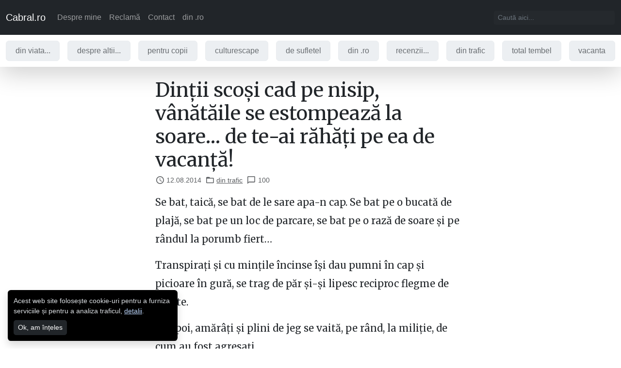

--- FILE ---
content_type: text/html; charset=utf-8
request_url: https://www.cabral.ro/dintii-scosi-cad-pe-nisip-vanataile-se-estompeaza-la-soare-rahatite-ai-pe-ea-de-vacanta/
body_size: 27004
content:
<!doctype html>
<html data-n-head-ssr lang="ro-RO" data-n-head="%7B%22lang%22:%7B%22ssr%22:%22ro-RO%22%7D%7D">
  <head >
    <title>Dinții scoși cad pe nisip, vânătăile se estompează la soare... de te-ai răhăți pe ea de vacanță! - cabral.ro</title><meta data-n-head="ssr" charset="utf-8"><meta data-n-head="ssr" name="viewport" content="width=device-width, initial-scale=1"><meta data-n-head="ssr" name="robots" content="index, follow, max-snippet:-1, max-image-preview:large, max-video-preview:-1" data-hid="yoast-robots"><meta data-n-head="ssr" property="og:locale" content="ro_RO" data-hid="yoast-og_locale"><meta data-n-head="ssr" property="og:type" content="article" data-hid="yoast-og_type"><meta data-n-head="ssr" property="og:title" content="Dinții scoși cad pe nisip, vânătăile se estompează la soare... de te-ai răhăți pe ea de vacanță! - cabral.ro" data-hid="yoast-og_title"><meta data-n-head="ssr" property="og:description" content="Se bat, taică, se bat de le sare apa-n cap. Se bat pe o bucată de plajă, se bat pe un loc de parcare, se bat pe o rază de soare și pe rândul la porumb fiert&amp;#8230; Transpirați și cu mințile încinse își dau pumni în cap și picioare în gură, se trag de păr&amp;hellip; citește tot Dinții scoși cad pe nisip, vânătăile se estompează la soare&amp;#8230; de te-ai răhăți pe ea de vacanță!" data-hid="yoast-og_description"><meta data-n-head="ssr" property="og:url" content="https://www.cabral.ro/dintii-scosi-cad-pe-nisip-vanataile-se-estompeaza-la-soare-rahatite-ai-pe-ea-de-vacanta/" data-hid="yoast-og_url"><meta data-n-head="ssr" property="og:site_name" content="cabral.ro" data-hid="yoast-og_site_name"><meta data-n-head="ssr" property="og:image:width" content="407" data-hid="yoast-og_image-0-og_image:width"><meta data-n-head="ssr" property="og:image:height" content="228" data-hid="yoast-og_image-0-og_image:height"><meta data-n-head="ssr" property="og:image" content="https://i0.wp.com/www.cabral.ro/wp-content/uploads/2014/08/bataie-Mamaia.jpg?fit=407%2C228&amp;ssl=1" data-hid="yoast-og_image-0-og_image"><meta data-n-head="ssr" property="og:image:type" content="image/jpeg" data-hid="yoast-og_image-0-og_image:type"><meta data-n-head="ssr" name="twitter:card" content="summary_large_image" data-hid="yoast-twitter_card"><meta data-n-head="ssr" name="twitter:site" content="@cabral_ro" data-hid="yoast-twitter_site"><link data-n-head="ssr" rel="canonical" href="https://www.cabral.ro/dintii-scosi-cad-pe-nisip-vanataile-se-estompeaza-la-soare-rahatite-ai-pe-ea-de-vacanta/" data-hid="yoast-canonical"><script data-n-head="ssr" data-hid="gtm-script">if(!window._gtm_init){window._gtm_init=1;(function(w,n,d,m,e,p){w[d]=(w[d]==1||n[d]=='yes'||n[d]==1||n[m]==1||(w[e]&&w[e][p]&&w[e][p]()))?1:0})(window,navigator,'doNotTrack','msDoNotTrack','external','msTrackingProtectionEnabled');(function(w,d,s,l,x,y){w[x]={};w._gtm_inject=function(i){if(w.doNotTrack||w[x][i])return;w[x][i]=1;w[l]=w[l]||[];w[l].push({'gtm.start':new Date().getTime(),event:'gtm.js'});var f=d.getElementsByTagName(s)[0],j=d.createElement(s);j.async=true;j.src='https://www.googletagmanager.com/gtm.js?id='+i;f.parentNode.insertBefore(j,f);}})(window,document,'script','dataLayer','_gtm_ids','_gtm_inject')}</script><script data-n-head="ssr" type="application/ld+json" class="yoast-schema-graph" data-hid="yoast-schema">{"@context":"https://schema.org","@graph":[{"@type":"Article","@id":"https://www.cabral.ro/dintii-scosi-cad-pe-nisip-vanataile-se-estompeaza-la-soare-rahatite-ai-pe-ea-de-vacanta/#article","isPartOf":{"@id":"https://www.cabral.ro/dintii-scosi-cad-pe-nisip-vanataile-se-estompeaza-la-soare-rahatite-ai-pe-ea-de-vacanta/"},"author":{"name":"Cabral Ibacka","@id":"https://www.cabral.ro/#/schema/person/d8fc167bf351768a3d9e891a6daf9e10"},"headline":"Dinții scoși cad pe nisip, vânătăile se estompează la soare&amp;#8230; de te-ai răhăți pe ea de vacanță!","datePublished":"2014-08-12T18:18:29+00:00","dateModified":"2014-08-12T19:14:08+00:00","mainEntityOfPage":{"@id":"https://www.cabral.ro/dintii-scosi-cad-pe-nisip-vanataile-se-estompeaza-la-soare-rahatite-ai-pe-ea-de-vacanta/"},"wordCount":599,"commentCount":100,"publisher":{"@id":"https://www.cabral.ro/#/schema/person/d8fc167bf351768a3d9e891a6daf9e10"},"image":{"@id":"https://www.cabral.ro/dintii-scosi-cad-pe-nisip-vanataile-se-estompeaza-la-soare-rahatite-ai-pe-ea-de-vacanta/#primaryimage"},"thumbnailUrl":"https://i0.wp.com/www.cabral.ro/wordpress/wp-content/uploads/2014/08/bataie-Mamaia.jpg?fit=407%2C228&amp;ssl=1","keywords":["bataie","bataie in Mamaia","bataie pe strada","bate","violenta in public","violenta pe strada"],"articleSection":["din trafic"],"inLanguage":"ro-RO","potentialAction":[{"@type":"CommentAction","name":"Comment","target":["https://www.cabral.ro/dintii-scosi-cad-pe-nisip-vanataile-se-estompeaza-la-soare-rahatite-ai-pe-ea-de-vacanta/#respond"]}]},{"@type":"WebPage","@id":"https://www.cabral.ro/dintii-scosi-cad-pe-nisip-vanataile-se-estompeaza-la-soare-rahatite-ai-pe-ea-de-vacanta/","url":"https://www.cabral.ro/dintii-scosi-cad-pe-nisip-vanataile-se-estompeaza-la-soare-rahatite-ai-pe-ea-de-vacanta/","name":"Dinții scoși cad pe nisip, vânătăile se estompează la soare... de te-ai răhăți pe ea de vacanță! - cabral.ro","isPartOf":{"@id":"https://www.cabral.ro/#website"},"primaryImageOfPage":{"@id":"https://www.cabral.ro/dintii-scosi-cad-pe-nisip-vanataile-se-estompeaza-la-soare-rahatite-ai-pe-ea-de-vacanta/#primaryimage"},"image":{"@id":"https://www.cabral.ro/dintii-scosi-cad-pe-nisip-vanataile-se-estompeaza-la-soare-rahatite-ai-pe-ea-de-vacanta/#primaryimage"},"thumbnailUrl":"https://i0.wp.com/www.cabral.ro/wordpress/wp-content/uploads/2014/08/bataie-Mamaia.jpg?fit=407%2C228&amp;ssl=1","datePublished":"2014-08-12T18:18:29+00:00","dateModified":"2014-08-12T19:14:08+00:00","breadcrumb":{"@id":"https://www.cabral.ro/dintii-scosi-cad-pe-nisip-vanataile-se-estompeaza-la-soare-rahatite-ai-pe-ea-de-vacanta/#breadcrumb"},"inLanguage":"ro-RO","potentialAction":[{"@type":"ReadAction","target":["https://www.cabral.ro/dintii-scosi-cad-pe-nisip-vanataile-se-estompeaza-la-soare-rahatite-ai-pe-ea-de-vacanta/"]}]},{"@type":"ImageObject","inLanguage":"ro-RO","@id":"https://www.cabral.ro/dintii-scosi-cad-pe-nisip-vanataile-se-estompeaza-la-soare-rahatite-ai-pe-ea-de-vacanta/#primaryimage","url":"https://i0.wp.com/www.cabral.ro/wordpress/wp-content/uploads/2014/08/bataie-Mamaia.jpg?fit=407%2C228&amp;ssl=1","contentUrl":"https://i0.wp.com/www.cabral.ro/wordpress/wp-content/uploads/2014/08/bataie-Mamaia.jpg?fit=407%2C228&amp;ssl=1","width":407,"height":228},{"@type":"BreadcrumbList","@id":"https://www.cabral.ro/dintii-scosi-cad-pe-nisip-vanataile-se-estompeaza-la-soare-rahatite-ai-pe-ea-de-vacanta/#breadcrumb","itemListElement":[{"@type":"ListItem","position":1,"name":"Home","item":"https://www.cabral.ro/"},{"@type":"ListItem","position":2,"name":"din trafic","item":"https://www.cabral.ro/category/din-trafic/"},{"@type":"ListItem","position":3,"name":"Dinții scoși cad pe nisip, vânătăile se estompează la soare&amp;#8230; de te-ai răhăți pe ea de vacanță!"}]},{"@type":"WebSite","@id":"https://www.cabral.ro/#website","url":"https://www.cabral.ro/","name":"cabral.ro","description":"zâmbește, lume! ;)","publisher":{"@id":"https://www.cabral.ro/#/schema/person/d8fc167bf351768a3d9e891a6daf9e10"},"potentialAction":[{"@type":"SearchAction","target":{"@type":"EntryPoint","urlTemplate":"https://www.cabral.ro/?s={search_term_string}"},"query-input":{"@type":"PropertyValueSpecification","valueRequired":true,"valueName":"search_term_string"}}],"inLanguage":"ro-RO"},{"@type":["Person","Organization"],"@id":"https://www.cabral.ro/#/schema/person/d8fc167bf351768a3d9e891a6daf9e10","name":"Cabral Ibacka","image":{"@type":"ImageObject","inLanguage":"ro-RO","@id":"https://www.cabral.ro/#/schema/person/image/","url":"https://secure.gravatar.com/avatar/78187e1866c93da254caf40a6e6a8081995e90f75e9055c055c3261740d300c4?s=96&amp;d=mm&amp;r=g","contentUrl":"https://secure.gravatar.com/avatar/78187e1866c93da254caf40a6e6a8081995e90f75e9055c055c3261740d300c4?s=96&amp;d=mm&amp;r=g","caption":"Cabral Ibacka"},"logo":{"@id":"https://www.cabral.ro/#/schema/person/image/"},"sameAs":["http://www.cabral.ro"]}]}</script><link rel="preload" href="/_nuxt/4d98891.js" as="script"><link rel="preload" href="/_nuxt/16c6ab9.js" as="script"><link rel="preload" href="/_nuxt/b300a5d.js" as="script"><link rel="preload" href="/_nuxt/b5611ae.js" as="script"><link rel="preload" href="/_nuxt/99e64db.js" as="script"><link rel="preload" href="/_nuxt/e76fda1.js" as="script"><link rel="preload" href="/_nuxt/209d2c7.js" as="script"><link rel="preload" href="/_nuxt/403b456.js" as="script"><link rel="preload" href="/_nuxt/5debaeb.js" as="script"><style data-vue-ssr-id="27894c40:0 7e56e4e3:0 4e8213bc:0 2ecf6f91:0 25adc61e:0 33d9c511:0 6cc4ecfa:0 6b888eef:0 79a78005:0 30f447f1:0 99f0ef9e:0 002525b9:0 1d929cd6:0 48f1a146:0 4f13ff31:0 49f22e51:0 94073d5e:0 132b3091:0 7c501e91:0">:root{--bs-blue:#0d6efd;--bs-indigo:#6610f2;--bs-purple:#6f42c1;--bs-pink:#d63384;--bs-red:#dc3545;--bs-orange:#fd7e14;--bs-yellow:#ffc107;--bs-green:#198754;--bs-teal:#20c997;--bs-cyan:#0dcaf0;--bs-black:#000;--bs-white:#fff;--bs-gray:#6c757d;--bs-gray-dark:#343a40;--bs-gray-100:#f8f9fa;--bs-gray-200:#e9ecef;--bs-gray-300:#dee2e6;--bs-gray-400:#ced4da;--bs-gray-500:#adb5bd;--bs-gray-600:#6c757d;--bs-gray-700:#495057;--bs-gray-800:#343a40;--bs-gray-900:#212529;--bs-primary:#0d6efd;--bs-secondary:#212529;--bs-success:#198754;--bs-danger:#dc3545;--bs-primary-rgb:13,110,253;--bs-secondary-rgb:33,37,41;--bs-success-rgb:25,135,84;--bs-info-rgb:13,202,240;--bs-warning-rgb:255,193,7;--bs-danger-rgb:220,53,69;--bs-light-rgb:248,249,250;--bs-dark-rgb:33,37,41;--bs-white-rgb:255,255,255;--bs-black-rgb:0,0,0;--bs-body-color-rgb:33,37,41;--bs-body-bg-rgb:255,255,255;--bs-font-sans-serif:"Open Sans",sans-serif;--bs-font-monospace:SFMono-Regular,Menlo,Monaco,Consolas,"Liberation Mono","Courier New",monospace;--bs-gradient:linear-gradient(180deg,hsla(0,0%,100%,0.15),hsla(0,0%,100%,0));--bs-body-font-family:var(--bs-font-sans-serif);--bs-body-font-size:1rem;--bs-body-font-weight:400;--bs-body-line-height:1.5;--bs-body-color:#212529;--bs-body-bg:#fff;--bs-border-width:1px;--bs-border-style:solid;--bs-border-color:#dee2e6;--bs-border-color-translucent:rgba(0,0,0,0.175);--bs-border-radius:.4rem;--bs-border-radius-sm:.3rem;--bs-border-radius-lg:.5rem;--bs-border-radius-xl:1rem;--bs-border-radius-2xl:2rem;--bs-border-radius-pill:50rem;--bs-link-color:#0d6efd;--bs-link-hover-color:#0a58ca;--bs-code-color:#d63384;--bs-highlight-bg:#fff3cd}*,:after,:before{box-sizing:border-box}@media (prefers-reduced-motion:no-preference){:root{scroll-behavior:smooth}}body{margin:0;font-family:"Open Sans",sans-serif;font-family:var(--bs-body-font-family);font-size:1rem;font-size:var(--bs-body-font-size);font-weight:400;font-weight:var(--bs-body-font-weight);line-height:1.5;line-height:var(--bs-body-line-height);color:#212529;color:var(--bs-body-color);text-align:var(--bs-body-text-align);background-color:#fff;background-color:var(--bs-body-bg);-webkit-text-size-adjust:100%;-webkit-tap-highlight-color:rgba(0,0,0,0)}hr{margin:1rem 0;color:inherit;border:0;border-top:1px solid;opacity:.25}.h1,.h2,.h3,.h4,.h5,.h6,h1,h2,h3,h4,h5,h6{margin-top:0;margin-bottom:.5rem;font-family:"Merriweather",serif;font-weight:500;line-height:1.2;color:var(--bs-heading-color)}.h1,h1{font-size:calc(1.375rem + 1.5vw)}@media (min-width:1200px){.h1,h1{font-size:2.5rem}}.h2,h2{font-size:calc(1.325rem + .9vw)}@media (min-width:1200px){.h2,h2{font-size:2rem}}.h3,h3{font-size:calc(1.3rem + .6vw)}@media (min-width:1200px){.h3,h3{font-size:1.75rem}}.h4,h4{font-size:calc(1.275rem + .3vw)}@media (min-width:1200px){.h4,h4{font-size:1.5rem}}.h5,h5{font-size:1.25rem}.h6,h6{font-size:1rem}p{margin-top:0;margin-bottom:1rem}abbr[title]{-webkit-text-decoration:underline dotted;text-decoration:underline dotted;cursor:help;-webkit-text-decoration-skip-ink:none;text-decoration-skip-ink:none}address{margin-bottom:1rem;font-style:normal;line-height:inherit}ol,ul{padding-left:2rem}dl,ol,ul{margin-top:0;margin-bottom:1rem}ol ol,ol ul,ul ol,ul ul{margin-bottom:0}dt{font-weight:700}dd{margin-bottom:.5rem;margin-left:0}blockquote{margin:0 0 1rem}b,strong{font-weight:bolder}.small,small{font-size:.875em}.mark,mark{padding:.1875em;background-color:#fff3cd;background-color:var(--bs-highlight-bg)}sub,sup{position:relative;font-size:.75em;line-height:0;vertical-align:baseline}sub{bottom:-.25em}sup{top:-.5em}a{color:#0d6efd;color:var(--bs-link-color);text-decoration:underline}a:hover{color:#0a58ca;color:var(--bs-link-hover-color)}a:not([href]):not([class]),a:not([href]):not([class]):hover{color:inherit;text-decoration:none}code,kbd,pre,samp{font-family:SFMono-Regular,Menlo,Monaco,Consolas,"Liberation Mono","Courier New",monospace;font-family:var(--bs-font-monospace);font-size:1em}pre{display:block;margin-top:0;margin-bottom:1rem;overflow:auto;font-size:.875em}pre code{font-size:inherit;color:inherit;word-break:normal}code{font-size:.875em;color:#d63384;color:var(--bs-code-color);word-wrap:break-word}a>code{color:inherit}kbd{padding:.1875rem .375rem;font-size:.875em;color:#fff;color:var(--bs-body-bg);background-color:#212529;background-color:var(--bs-body-color);border-radius:.3rem}kbd kbd{padding:0;font-size:1em}figure{margin:0 0 1rem}img,svg{vertical-align:middle}table{caption-side:bottom;border-collapse:collapse}caption{padding-top:.5rem;padding-bottom:.5rem;color:rgba(33,37,41,.75);color:rgba(var(--bs-body-color-rgb),.75);text-align:left}th{text-align:inherit;text-align:-webkit-match-parent}tbody,td,tfoot,th,thead,tr{border:0 solid;border-color:inherit}label{display:inline-block}button{border-radius:0}button:focus:not(.focus-visible),button:focus:not(:focus-visible){outline:0}button,input,optgroup,select,textarea{margin:0;font-family:inherit;font-size:inherit;line-height:inherit}button,select{text-transform:none}[role=button]{cursor:pointer}select{word-wrap:normal}select:disabled{opacity:1}[list]:not([type=date]):not([type=datetime-local]):not([type=month]):not([type=week]):not([type=time])::-webkit-calendar-picker-indicator{display:none!important}[type=button],[type=reset],[type=submit],button{-webkit-appearance:button}[type=button]:not(:disabled),[type=reset]:not(:disabled),[type=submit]:not(:disabled),button:not(:disabled){cursor:pointer}::-moz-focus-inner{padding:0;border-style:none}textarea{resize:vertical}fieldset{min-width:0;padding:0;margin:0;border:0}legend{float:left;width:100%;padding:0;margin-bottom:.5rem;font-size:calc(1.275rem + .3vw);line-height:inherit}@media (min-width:1200px){legend{font-size:1.5rem}}legend+*{clear:left}::-webkit-datetime-edit-day-field,::-webkit-datetime-edit-fields-wrapper,::-webkit-datetime-edit-hour-field,::-webkit-datetime-edit-minute,::-webkit-datetime-edit-month-field,::-webkit-datetime-edit-text,::-webkit-datetime-edit-year-field{padding:0}::-webkit-inner-spin-button{height:auto}[type=search]{outline-offset:-2px;-webkit-appearance:textfield}::-webkit-search-decoration{-webkit-appearance:none}::-webkit-color-swatch-wrapper{padding:0}::file-selector-button{font:inherit;-webkit-appearance:button}output{display:inline-block}iframe{border:0}summary{display:list-item;cursor:pointer}progress{vertical-align:baseline}[hidden]{display:none!important}body{-webkit-font-smoothing:antialiased;-moz-osx-font-smoothing:grayscale}.lead{font-size:1.25rem;font-weight:300}.display-1{font-size:calc(1.625rem + 4.5vw);font-weight:300;line-height:1.2}@media (min-width:1200px){.display-1{font-size:5rem}}.display-2{font-size:calc(1.575rem + 3.9vw);font-weight:300;line-height:1.2}@media (min-width:1200px){.display-2{font-size:4.5rem}}.display-3{font-size:calc(1.525rem + 3.3vw);font-weight:300;line-height:1.2}@media (min-width:1200px){.display-3{font-size:4rem}}.display-4{font-size:calc(1.475rem + 2.7vw);font-weight:300;line-height:1.2}@media (min-width:1200px){.display-4{font-size:3.5rem}}.display-5{font-size:calc(1.425rem + 2.1vw);font-weight:300;line-height:1.2}@media (min-width:1200px){.display-5{font-size:3rem}}.display-6{font-size:calc(1.375rem + 1.5vw);font-weight:300;line-height:1.2}@media (min-width:1200px){.display-6{font-size:2.5rem}}.list-inline,.list-unstyled{padding-left:0;list-style:none}.list-inline-item{display:inline-block}.list-inline-item:not(:last-child){margin-right:.5rem}.initialism{font-size:.875em;text-transform:uppercase}.blockquote{margin-bottom:1rem;font-size:1.25rem}.blockquote>:last-child{margin-bottom:0}.blockquote-footer{margin-top:-1rem;margin-bottom:1rem;font-size:.875em;color:#6c757d}.blockquote-footer:before{content:"\2014\00A0"}.form-label{margin-bottom:.5rem}.col-form-label{padding-top:calc(.375rem + 1px);padding-bottom:calc(.375rem + 1px);margin-bottom:0;font-size:inherit;line-height:1.5}.col-form-label-lg{padding-top:calc(.5rem + 1px);padding-bottom:calc(.5rem + 1px);font-size:1.25rem}.col-form-label-sm{padding-top:calc(.25rem + 1px);padding-bottom:calc(.25rem + 1px);font-size:.875rem}.form-text{margin-top:.25rem;font-size:.875em;color:rgba(33,37,41,.75);color:rgba(var(--bs-body-color-rgb),.75)}.form-control{display:block;width:100%;padding:.375rem .75rem;font-size:1rem;font-weight:400;line-height:1.5;color:#212529;background-color:#fff;background-clip:padding-box;border:1px solid #ced4da;-webkit-appearance:none;-moz-appearance:none;appearance:none;border-radius:.4rem;transition:border-color .15s ease-in-out,box-shadow .15s ease-in-out}@media (prefers-reduced-motion:reduce){.form-control{transition:none}}.form-control[type=file]{overflow:hidden}.form-control[type=file]:not(:disabled):not([readonly]){cursor:pointer}.form-control:focus{color:#212529;background-color:#fff;border-color:#86b7fe;outline:0;box-shadow:0 0 0 .25rem rgba(13,110,253,.25)}.form-control::-webkit-date-and-time-value{height:1.5em}.form-control::-moz-placeholder{color:#6c757d;opacity:1}.form-control:-ms-input-placeholder{color:#6c757d;opacity:1}.form-control::placeholder{color:#6c757d;opacity:1}.form-control:disabled,.form-control[readonly]{background-color:#e9ecef;opacity:1}[dir=ltr] .form-control::file-selector-button{margin-right:.75rem}[dir=rtl] .form-control::file-selector-button{margin-left:.75rem}[dir=ltr] .form-control::file-selector-button{border-right-width:1px}[dir=rtl] .form-control::file-selector-button{border-left-width:1px}.form-control::file-selector-button{padding:.375rem .75rem;margin:-.375rem -.75rem;color:#212529;background-color:#e9ecef;pointer-events:none;border:0 solid;border-color:inherit;border-radius:0;transition:color .15s ease-in-out,background-color .15s ease-in-out,border-color .15s ease-in-out,box-shadow .15s ease-in-out}@media (prefers-reduced-motion:reduce){.form-control::file-selector-button{transition:none}}.form-control:hover:not(:disabled):not([readonly])::file-selector-button{background-color:#dde0e3}.form-control-plaintext{display:block;width:100%;padding:.375rem 0;margin-bottom:0;line-height:1.5;color:#212529;background-color:transparent;border:solid transparent;border-width:1px 0}.form-control-plaintext.form-control-lg,.form-control-plaintext.form-control-sm{padding-right:0;padding-left:0}.form-control-sm{min-height:calc(1.5em + .5rem + 2px);padding:.25rem .5rem;font-size:.875rem;border-radius:.3rem}[dir=ltr] .form-control-sm::file-selector-button{margin-right:.5rem}[dir=rtl] .form-control-sm::file-selector-button{margin-left:.5rem}.form-control-sm::file-selector-button{padding:.25rem .5rem;margin:-.25rem -.5rem}.form-control-lg{min-height:calc(1.5em + 1rem + 2px);padding:.5rem 1rem;font-size:1.25rem;border-radius:.5rem}[dir=ltr] .form-control-lg::file-selector-button{margin-right:1rem}[dir=rtl] .form-control-lg::file-selector-button{margin-left:1rem}.form-control-lg::file-selector-button{padding:.5rem 1rem;margin:-.5rem -1rem}textarea.form-control{min-height:calc(1.5em + .75rem + 2px)}textarea.form-control-sm{min-height:calc(1.5em + .5rem + 2px)}textarea.form-control-lg{min-height:calc(1.5em + 1rem + 2px)}.form-control-color{width:3rem;height:auto;padding:.375rem}.form-control-color:not(:disabled):not([readonly]){cursor:pointer}.form-control-color::-moz-color-swatch{height:1.5em;border-radius:.4rem}.form-control-color::-webkit-color-swatch{height:1.5em;border-radius:.4rem}.form-select{display:block;width:100%;padding:.375rem 2.25rem .375rem .75rem;-moz-padding-start:calc(.75rem - 3px);font-size:1rem;font-weight:400;line-height:1.5;color:#212529;background-color:#fff;background-image:url("data:image/svg+xml;charset=utf-8,%3Csvg xmlns='http://www.w3.org/2000/svg' viewBox='0 0 16 16'%3E%3Cpath fill='none' stroke='%23343a40' stroke-linecap='round' stroke-linejoin='round' stroke-width='2' d='M2 5l6 6 6-6'/%3E%3C/svg%3E");background-repeat:no-repeat;background-position:right .75rem center;background-size:16px 12px;border:1px solid #ced4da;border-radius:.4rem;transition:border-color .15s ease-in-out,box-shadow .15s ease-in-out;-webkit-appearance:none;-moz-appearance:none;appearance:none}@media (prefers-reduced-motion:reduce){.form-select{transition:none}}.form-select:focus{border-color:#86b7fe;outline:0;box-shadow:0 0 0 .25rem rgba(13,110,253,.25)}.form-select[multiple],.form-select[size]:not([size="1"]){padding-right:.75rem;background-image:none}.form-select:disabled{background-color:#e9ecef}.form-select:-moz-focusring{color:transparent;text-shadow:0 0 0 #212529}.form-select-sm{padding-top:.25rem;padding-bottom:.25rem;padding-left:.5rem;font-size:.875rem;border-radius:.3rem}.form-select-lg{padding-top:.5rem;padding-bottom:.5rem;padding-left:1rem;font-size:1.25rem;border-radius:.5rem}.form-check{display:block;min-height:1.5rem;padding-left:1.5em;margin-bottom:.125rem}.form-check .form-check-input{float:left;margin-left:-1.5em}.form-check-reverse{padding-right:1.5em;padding-left:0;text-align:right}.form-check-reverse .form-check-input{float:right;margin-right:-1.5em;margin-left:0}.form-check-input{width:1em;height:1em;margin-top:.25em;vertical-align:top;background-color:#fff;background-repeat:no-repeat;background-position:50%;background-size:contain;border:1px solid rgba(0,0,0,.25);-webkit-appearance:none;-moz-appearance:none;appearance:none;print-color-adjust:exact}.form-check-input[type=checkbox]{border-radius:.25em}.form-check-input[type=radio]{border-radius:50%}.form-check-input:active{filter:brightness(90%)}.form-check-input:focus{border-color:#86b7fe;outline:0;box-shadow:0 0 0 .25rem rgba(13,110,253,.25)}.form-check-input:checked{background-color:#0d6efd;border-color:#0d6efd}.form-check-input:checked[type=checkbox]{background-image:url("data:image/svg+xml;charset=utf-8,%3Csvg xmlns='http://www.w3.org/2000/svg' viewBox='0 0 20 20'%3E%3Cpath fill='none' stroke='%23fff' stroke-linecap='round' stroke-linejoin='round' stroke-width='3' d='M6 10l3 3 6-6'/%3E%3C/svg%3E")}.form-check-input:checked[type=radio]{background-image:url("data:image/svg+xml;charset=utf-8,%3Csvg xmlns='http://www.w3.org/2000/svg' viewBox='-4 -4 8 8'%3E%3Ccircle r='2' fill='%23fff'/%3E%3C/svg%3E")}.form-check-input[type=checkbox]:indeterminate{background-color:#0d6efd;border-color:#0d6efd;background-image:url("data:image/svg+xml;charset=utf-8,%3Csvg xmlns='http://www.w3.org/2000/svg' viewBox='0 0 20 20'%3E%3Cpath fill='none' stroke='%23fff' stroke-linecap='round' stroke-linejoin='round' stroke-width='3' d='M6 10h8'/%3E%3C/svg%3E")}.form-check-input:disabled{pointer-events:none;filter:none;opacity:.5}.form-check-input:disabled~.form-check-label,.form-check-input[disabled]~.form-check-label{cursor:default;opacity:.5}.form-switch{padding-left:2.5em}.form-switch .form-check-input{width:2em;margin-left:-2.5em;background-image:url("data:image/svg+xml;charset=utf-8,%3Csvg xmlns='http://www.w3.org/2000/svg' viewBox='-4 -4 8 8'%3E%3Ccircle r='3' fill='rgba(0,0,0,0.25)'/%3E%3C/svg%3E");background-position:0;border-radius:2em;transition:background-position .15s ease-in-out}@media (prefers-reduced-motion:reduce){.form-switch .form-check-input{transition:none}}.form-switch .form-check-input:focus{background-image:url("data:image/svg+xml;charset=utf-8,%3Csvg xmlns='http://www.w3.org/2000/svg' viewBox='-4 -4 8 8'%3E%3Ccircle r='3' fill='%2386b7fe'/%3E%3C/svg%3E")}.form-switch .form-check-input:checked{background-position:100%;background-image:url("data:image/svg+xml;charset=utf-8,%3Csvg xmlns='http://www.w3.org/2000/svg' viewBox='-4 -4 8 8'%3E%3Ccircle r='3' fill='%23fff'/%3E%3C/svg%3E")}.form-switch.form-check-reverse{padding-right:2.5em;padding-left:0}.form-switch.form-check-reverse .form-check-input{margin-right:-2.5em;margin-left:0}.form-check-inline{display:inline-block;margin-right:1rem}.btn-check{position:absolute;clip:rect(0,0,0,0);pointer-events:none}.btn-check:disabled+.btn,.btn-check[disabled]+.btn{pointer-events:none;filter:none;opacity:.65}.form-range{width:100%;height:1.5rem;padding:0;background-color:transparent;-webkit-appearance:none;-moz-appearance:none;appearance:none}.form-range:focus{outline:0}.form-range:focus::-webkit-slider-thumb{box-shadow:0 0 0 1px #fff,0 0 0 .25rem rgba(13,110,253,.25)}.form-range:focus::-moz-range-thumb{box-shadow:0 0 0 1px #fff,0 0 0 .25rem rgba(13,110,253,.25)}.form-range::-moz-focus-outer{border:0}.form-range::-webkit-slider-thumb{width:1rem;height:1rem;margin-top:-.25rem;background-color:#0d6efd;border:0;border-radius:1rem;-webkit-transition:background-color .15s ease-in-out,border-color .15s ease-in-out,box-shadow .15s ease-in-out;transition:background-color .15s ease-in-out,border-color .15s ease-in-out,box-shadow .15s ease-in-out;-webkit-appearance:none;appearance:none}@media (prefers-reduced-motion:reduce){.form-range::-webkit-slider-thumb{-webkit-transition:none;transition:none}}.form-range::-webkit-slider-thumb:active{background-color:#b6d4fe}.form-range::-webkit-slider-runnable-track{width:100%;height:.5rem;color:transparent;cursor:pointer;background-color:#dee2e6;border-color:transparent;border-radius:1rem}.form-range::-moz-range-thumb{width:1rem;height:1rem;background-color:#0d6efd;border:0;border-radius:1rem;-moz-transition:background-color .15s ease-in-out,border-color .15s ease-in-out,box-shadow .15s ease-in-out;transition:background-color .15s ease-in-out,border-color .15s ease-in-out,box-shadow .15s ease-in-out;-moz-appearance:none;appearance:none}@media (prefers-reduced-motion:reduce){.form-range::-moz-range-thumb{-moz-transition:none;transition:none}}.form-range::-moz-range-thumb:active{background-color:#b6d4fe}.form-range::-moz-range-track{width:100%;height:.5rem;color:transparent;cursor:pointer;background-color:#dee2e6;border-color:transparent;border-radius:1rem}.form-range:disabled{pointer-events:none}.form-range:disabled::-webkit-slider-thumb{background-color:#adb5bd}.form-range:disabled::-moz-range-thumb{background-color:#adb5bd}.form-floating{position:relative}.form-floating>.form-control,.form-floating>.form-control-plaintext,.form-floating>.form-select{height:calc(3.5rem + 2px);line-height:1.25}.form-floating>label{position:absolute;top:0;left:0;height:100%;padding:1rem .75rem;pointer-events:none;border:1px solid transparent;transform-origin:0 0;transition:opacity .1s ease-in-out,transform .1s ease-in-out}@media (prefers-reduced-motion:reduce){.form-floating>label{transition:none}}.form-floating>.form-control,.form-floating>.form-control-plaintext{padding:1rem .75rem}.form-floating>.form-control-plaintext::-moz-placeholder,.form-floating>.form-control::-moz-placeholder{color:transparent}.form-floating>.form-control-plaintext:-ms-input-placeholder,.form-floating>.form-control:-ms-input-placeholder{color:transparent}.form-floating>.form-control-plaintext::placeholder,.form-floating>.form-control::placeholder{color:transparent}.form-floating>.form-control-plaintext:not(:-moz-placeholder-shown),.form-floating>.form-control:not(:-moz-placeholder-shown){padding-top:1.625rem;padding-bottom:.625rem}.form-floating>.form-control-plaintext:not(:-ms-input-placeholder),.form-floating>.form-control:not(:-ms-input-placeholder){padding-top:1.625rem;padding-bottom:.625rem}.form-floating>.form-control-plaintext:focus,.form-floating>.form-control-plaintext:not(:placeholder-shown),.form-floating>.form-control:focus,.form-floating>.form-control:not(:placeholder-shown){padding-top:1.625rem;padding-bottom:.625rem}.form-floating>.form-control-plaintext:-webkit-autofill,.form-floating>.form-control:-webkit-autofill{padding-top:1.625rem;padding-bottom:.625rem}.form-floating>.form-select{padding-top:1.625rem;padding-bottom:.625rem}.form-floating>.form-control:not(:-moz-placeholder-shown)~label{opacity:.65;transform:scale(.85) translateY(-.5rem) translateX(.15rem)}.form-floating>.form-control:not(:-ms-input-placeholder)~label{opacity:.65;transform:scale(.85) translateY(-.5rem) translateX(.15rem)}.form-floating>.form-control-plaintext~label,.form-floating>.form-control:focus~label,.form-floating>.form-control:not(:placeholder-shown)~label,.form-floating>.form-select~label{opacity:.65;transform:scale(.85) translateY(-.5rem) translateX(.15rem)}.form-floating>.form-control:-webkit-autofill~label{opacity:.65;transform:scale(.85) translateY(-.5rem) translateX(.15rem)}.form-floating>.form-control-plaintext~label{border-width:1px 0}.input-group{position:relative;display:flex;flex-wrap:wrap;align-items:stretch;width:100%}.input-group>.form-control,.input-group>.form-select{position:relative;flex:1 1 auto;width:1%;min-width:0}.input-group>.form-control:focus,.input-group>.form-select:focus{z-index:3}.input-group .btn{position:relative;z-index:2}.input-group .btn:focus{z-index:3}.input-group-text{display:flex;align-items:center;padding:.375rem .75rem;font-size:1rem;font-weight:400;line-height:1.5;color:#212529;text-align:center;white-space:nowrap;background-color:#e9ecef;border:1px solid #ced4da;border-radius:.4rem}.input-group-lg>.btn,.input-group-lg>.form-control,.input-group-lg>.form-select,.input-group-lg>.input-group-text{padding:.5rem 1rem;font-size:1.25rem;border-radius:.5rem}.input-group-sm>.btn,.input-group-sm>.form-control,.input-group-sm>.form-select,.input-group-sm>.input-group-text{padding:.25rem .5rem;font-size:.875rem;border-radius:.3rem}.input-group-lg>.form-select,.input-group-sm>.form-select{padding-right:3rem}.input-group.has-validation>.dropdown-toggle:nth-last-child(n+4),.input-group.has-validation>:nth-last-child(n+3):not(.dropdown-toggle):not(.dropdown-menu),.input-group:not(.has-validation)>.dropdown-toggle:nth-last-child(n+3),.input-group:not(.has-validation)>:not(:last-child):not(.dropdown-toggle):not(.dropdown-menu){border-top-right-radius:0;border-bottom-right-radius:0}.input-group>:not(:first-child):not(.dropdown-menu):not(.valid-tooltip):not(.valid-feedback):not(.invalid-tooltip):not(.invalid-feedback){margin-left:-1px;border-top-left-radius:0;border-bottom-left-radius:0}.valid-feedback{display:none;width:100%;margin-top:.25rem;font-size:.875em;color:#198754}.valid-tooltip{position:absolute;top:100%;z-index:5;display:none;max-width:100%;padding:.25rem .5rem;margin-top:.1rem;font-size:.875rem;color:#fff;background-color:rgba(25,135,84,.9);border-radius:.4rem}.is-valid~.valid-feedback,.is-valid~.valid-tooltip,.was-validated :valid~.valid-feedback,.was-validated :valid~.valid-tooltip{display:block}.form-control.is-valid,.was-validated .form-control:valid{border-color:#198754;padding-right:calc(1.5em + .75rem);background-image:url("data:image/svg+xml;charset=utf-8,%3Csvg xmlns='http://www.w3.org/2000/svg' viewBox='0 0 8 8'%3E%3Cpath fill='%23198754' d='M2.3 6.73L.6 4.53c-.4-1.04.46-1.4 1.1-.8l1.1 1.4 3.4-3.8c.6-.63 1.6-.27 1.2.7l-4 4.6c-.43.5-.8.4-1.1.1z'/%3E%3C/svg%3E");background-repeat:no-repeat;background-position:right calc(.375em + .1875rem) center;background-size:calc(.75em + .375rem) calc(.75em + .375rem)}.form-control.is-valid:focus,.was-validated .form-control:valid:focus{border-color:#198754;box-shadow:0 0 0 .25rem rgba(25,135,84,.25)}.was-validated textarea.form-control:valid,textarea.form-control.is-valid{padding-right:calc(1.5em + .75rem);background-position:top calc(.375em + .1875rem) right calc(.375em + .1875rem)}.form-select.is-valid,.was-validated .form-select:valid{border-color:#198754}.form-select.is-valid:not([multiple]):not([size]),.form-select.is-valid:not([multiple])[size="1"],.was-validated .form-select:valid:not([multiple]):not([size]),.was-validated .form-select:valid:not([multiple])[size="1"]{padding-right:4.125rem;background-image:url("data:image/svg+xml;charset=utf-8,%3Csvg xmlns='http://www.w3.org/2000/svg' viewBox='0 0 16 16'%3E%3Cpath fill='none' stroke='%23343a40' stroke-linecap='round' stroke-linejoin='round' stroke-width='2' d='M2 5l6 6 6-6'/%3E%3C/svg%3E"),url("data:image/svg+xml;charset=utf-8,%3Csvg xmlns='http://www.w3.org/2000/svg' viewBox='0 0 8 8'%3E%3Cpath fill='%23198754' d='M2.3 6.73L.6 4.53c-.4-1.04.46-1.4 1.1-.8l1.1 1.4 3.4-3.8c.6-.63 1.6-.27 1.2.7l-4 4.6c-.43.5-.8.4-1.1.1z'/%3E%3C/svg%3E");background-position:right .75rem center,center right 2.25rem;background-size:16px 12px,calc(.75em + .375rem) calc(.75em + .375rem)}.form-select.is-valid:focus,.was-validated .form-select:valid:focus{border-color:#198754;box-shadow:0 0 0 .25rem rgba(25,135,84,.25)}.form-control-color.is-valid,.was-validated .form-control-color:valid{width:calc(3.75rem + 1.5em)}.form-check-input.is-valid,.was-validated .form-check-input:valid{border-color:#198754}.form-check-input.is-valid:checked,.was-validated .form-check-input:valid:checked{background-color:#198754}.form-check-input.is-valid:focus,.was-validated .form-check-input:valid:focus{box-shadow:0 0 0 .25rem rgba(25,135,84,.25)}.form-check-input.is-valid~.form-check-label,.was-validated .form-check-input:valid~.form-check-label{color:#198754}.form-check-inline .form-check-input~.valid-feedback{margin-left:.5em}.input-group .form-control.is-valid,.input-group .form-select.is-valid,.was-validated .input-group .form-control:valid,.was-validated .input-group .form-select:valid{z-index:1}.input-group .form-control.is-valid:focus,.input-group .form-select.is-valid:focus,.was-validated .input-group .form-control:valid:focus,.was-validated .input-group .form-select:valid:focus{z-index:3}.invalid-feedback{display:none;width:100%;margin-top:.25rem;font-size:.875em;color:#dc3545}.invalid-tooltip{position:absolute;top:100%;z-index:5;display:none;max-width:100%;padding:.25rem .5rem;margin-top:.1rem;font-size:.875rem;color:#fff;background-color:rgba(220,53,69,.9);border-radius:.4rem}.is-invalid~.invalid-feedback,.is-invalid~.invalid-tooltip,.was-validated :invalid~.invalid-feedback,.was-validated :invalid~.invalid-tooltip{display:block}.form-control.is-invalid,.was-validated .form-control:invalid{border-color:#dc3545;padding-right:calc(1.5em + .75rem);background-image:url("data:image/svg+xml;charset=utf-8,%3Csvg xmlns='http://www.w3.org/2000/svg' viewBox='0 0 12 12' fill='none' stroke='%23dc3545'%3E%3Ccircle cx='6' cy='6' r='4.5'/%3E%3Cpath stroke-linejoin='round' d='M5.8 3.6h.4L6 6.5z'/%3E%3Ccircle cx='6' cy='8.2' r='.6' fill='%23dc3545' stroke='none'/%3E%3C/svg%3E");background-repeat:no-repeat;background-position:right calc(.375em + .1875rem) center;background-size:calc(.75em + .375rem) calc(.75em + .375rem)}.form-control.is-invalid:focus,.was-validated .form-control:invalid:focus{border-color:#dc3545;box-shadow:0 0 0 .25rem rgba(220,53,69,.25)}.was-validated textarea.form-control:invalid,textarea.form-control.is-invalid{padding-right:calc(1.5em + .75rem);background-position:top calc(.375em + .1875rem) right calc(.375em + .1875rem)}.form-select.is-invalid,.was-validated .form-select:invalid{border-color:#dc3545}.form-select.is-invalid:not([multiple]):not([size]),.form-select.is-invalid:not([multiple])[size="1"],.was-validated .form-select:invalid:not([multiple]):not([size]),.was-validated .form-select:invalid:not([multiple])[size="1"]{padding-right:4.125rem;background-image:url("data:image/svg+xml;charset=utf-8,%3Csvg xmlns='http://www.w3.org/2000/svg' viewBox='0 0 16 16'%3E%3Cpath fill='none' stroke='%23343a40' stroke-linecap='round' stroke-linejoin='round' stroke-width='2' d='M2 5l6 6 6-6'/%3E%3C/svg%3E"),url("data:image/svg+xml;charset=utf-8,%3Csvg xmlns='http://www.w3.org/2000/svg' viewBox='0 0 12 12' fill='none' stroke='%23dc3545'%3E%3Ccircle cx='6' cy='6' r='4.5'/%3E%3Cpath stroke-linejoin='round' d='M5.8 3.6h.4L6 6.5z'/%3E%3Ccircle cx='6' cy='8.2' r='.6' fill='%23dc3545' stroke='none'/%3E%3C/svg%3E");background-position:right .75rem center,center right 2.25rem;background-size:16px 12px,calc(.75em + .375rem) calc(.75em + .375rem)}.form-select.is-invalid:focus,.was-validated .form-select:invalid:focus{border-color:#dc3545;box-shadow:0 0 0 .25rem rgba(220,53,69,.25)}.form-control-color.is-invalid,.was-validated .form-control-color:invalid{width:calc(3.75rem + 1.5em)}.form-check-input.is-invalid,.was-validated .form-check-input:invalid{border-color:#dc3545}.form-check-input.is-invalid:checked,.was-validated .form-check-input:invalid:checked{background-color:#dc3545}.form-check-input.is-invalid:focus,.was-validated .form-check-input:invalid:focus{box-shadow:0 0 0 .25rem rgba(220,53,69,.25)}.form-check-input.is-invalid~.form-check-label,.was-validated .form-check-input:invalid~.form-check-label{color:#dc3545}.form-check-inline .form-check-input~.invalid-feedback{margin-left:.5em}.input-group .form-control.is-invalid,.input-group .form-select.is-invalid,.was-validated .input-group .form-control:invalid,.was-validated .input-group .form-select:invalid{z-index:2}.input-group .form-control.is-invalid:focus,.input-group .form-select.is-invalid:focus,.was-validated .input-group .form-control:invalid:focus,.was-validated .input-group .form-select:invalid:focus{z-index:3}svg{fill:currentColor}.row{--bs-gutter-x:1.5rem;--bs-gutter-y:0;display:flex;flex-wrap:wrap;margin-top:calc(var(--bs-gutter-y)*-1);margin-right:calc(var(--bs-gutter-x)*-0.5);margin-left:calc(var(--bs-gutter-x)*-0.5)}.row>*{flex-shrink:0;width:100%;max-width:100%;padding-right:calc(var(--bs-gutter-x)*0.5);padding-left:calc(var(--bs-gutter-x)*0.5);margin-top:var(--bs-gutter-y)}.col{flex:1 0 0%}.row-cols-auto>*{flex:0 0 auto;width:auto}.row-cols-1>*{flex:0 0 auto;width:100%}.row-cols-2>*{flex:0 0 auto;width:50%}.row-cols-3>*{flex:0 0 auto;width:33.33333%}.row-cols-4>*{flex:0 0 auto;width:25%}.row-cols-5>*{flex:0 0 auto;width:20%}.row-cols-6>*{flex:0 0 auto;width:16.66667%}.col-auto{flex:0 0 auto;width:auto}.col-1{flex:0 0 auto;width:8.33333%}.col-2{flex:0 0 auto;width:16.66667%}.col-3{flex:0 0 auto;width:25%}.col-4{flex:0 0 auto;width:33.33333%}.col-5{flex:0 0 auto;width:41.66667%}.col-6{flex:0 0 auto;width:50%}.col-7{flex:0 0 auto;width:58.33333%}.col-8{flex:0 0 auto;width:66.66667%}.col-9{flex:0 0 auto;width:75%}.col-10{flex:0 0 auto;width:83.33333%}.col-11{flex:0 0 auto;width:91.66667%}.col-12{flex:0 0 auto;width:100%}.offset-1{margin-left:8.33333%}.offset-2{margin-left:16.66667%}.offset-3{margin-left:25%}.offset-4{margin-left:33.33333%}.offset-5{margin-left:41.66667%}.offset-6{margin-left:50%}.offset-7{margin-left:58.33333%}.offset-8{margin-left:66.66667%}.offset-9{margin-left:75%}.offset-10{margin-left:83.33333%}.offset-11{margin-left:91.66667%}.g-0,.gx-0{--bs-gutter-x:0}.g-0,.gy-0{--bs-gutter-y:0}.g-1,.gx-1{--bs-gutter-x:.25rem}.g-1,.gy-1{--bs-gutter-y:.25rem}.g-2,.gx-2{--bs-gutter-x:.5rem}.g-2,.gy-2{--bs-gutter-y:.5rem}.g-3,.gx-3{--bs-gutter-x:1rem}.g-3,.gy-3{--bs-gutter-y:1rem}.g-4,.gx-4{--bs-gutter-x:1.5rem}.g-4,.gy-4{--bs-gutter-y:1.5rem}.g-5,.gx-5{--bs-gutter-x:3rem}.g-5,.gy-5{--bs-gutter-y:3rem}@media (min-width:576px){.col-sm{flex:1 0 0%}.row-cols-sm-auto>*{flex:0 0 auto;width:auto}.row-cols-sm-1>*{flex:0 0 auto;width:100%}.row-cols-sm-2>*{flex:0 0 auto;width:50%}.row-cols-sm-3>*{flex:0 0 auto;width:33.33333%}.row-cols-sm-4>*{flex:0 0 auto;width:25%}.row-cols-sm-5>*{flex:0 0 auto;width:20%}.row-cols-sm-6>*{flex:0 0 auto;width:16.66667%}.col-sm-auto{flex:0 0 auto;width:auto}.col-sm-1{flex:0 0 auto;width:8.33333%}.col-sm-2{flex:0 0 auto;width:16.66667%}.col-sm-3{flex:0 0 auto;width:25%}.col-sm-4{flex:0 0 auto;width:33.33333%}.col-sm-5{flex:0 0 auto;width:41.66667%}.col-sm-6{flex:0 0 auto;width:50%}.col-sm-7{flex:0 0 auto;width:58.33333%}.col-sm-8{flex:0 0 auto;width:66.66667%}.col-sm-9{flex:0 0 auto;width:75%}.col-sm-10{flex:0 0 auto;width:83.33333%}.col-sm-11{flex:0 0 auto;width:91.66667%}.col-sm-12{flex:0 0 auto;width:100%}.offset-sm-0{margin-left:0}.offset-sm-1{margin-left:8.33333%}.offset-sm-2{margin-left:16.66667%}.offset-sm-3{margin-left:25%}.offset-sm-4{margin-left:33.33333%}.offset-sm-5{margin-left:41.66667%}.offset-sm-6{margin-left:50%}.offset-sm-7{margin-left:58.33333%}.offset-sm-8{margin-left:66.66667%}.offset-sm-9{margin-left:75%}.offset-sm-10{margin-left:83.33333%}.offset-sm-11{margin-left:91.66667%}.g-sm-0,.gx-sm-0{--bs-gutter-x:0}.g-sm-0,.gy-sm-0{--bs-gutter-y:0}.g-sm-1,.gx-sm-1{--bs-gutter-x:.25rem}.g-sm-1,.gy-sm-1{--bs-gutter-y:.25rem}.g-sm-2,.gx-sm-2{--bs-gutter-x:.5rem}.g-sm-2,.gy-sm-2{--bs-gutter-y:.5rem}.g-sm-3,.gx-sm-3{--bs-gutter-x:1rem}.g-sm-3,.gy-sm-3{--bs-gutter-y:1rem}.g-sm-4,.gx-sm-4{--bs-gutter-x:1.5rem}.g-sm-4,.gy-sm-4{--bs-gutter-y:1.5rem}.g-sm-5,.gx-sm-5{--bs-gutter-x:3rem}.g-sm-5,.gy-sm-5{--bs-gutter-y:3rem}}@media (min-width:768px){.col-md{flex:1 0 0%}.row-cols-md-auto>*{flex:0 0 auto;width:auto}.row-cols-md-1>*{flex:0 0 auto;width:100%}.row-cols-md-2>*{flex:0 0 auto;width:50%}.row-cols-md-3>*{flex:0 0 auto;width:33.33333%}.row-cols-md-4>*{flex:0 0 auto;width:25%}.row-cols-md-5>*{flex:0 0 auto;width:20%}.row-cols-md-6>*{flex:0 0 auto;width:16.66667%}.col-md-auto{flex:0 0 auto;width:auto}.col-md-1{flex:0 0 auto;width:8.33333%}.col-md-2{flex:0 0 auto;width:16.66667%}.col-md-3{flex:0 0 auto;width:25%}.col-md-4{flex:0 0 auto;width:33.33333%}.col-md-5{flex:0 0 auto;width:41.66667%}.col-md-6{flex:0 0 auto;width:50%}.col-md-7{flex:0 0 auto;width:58.33333%}.col-md-8{flex:0 0 auto;width:66.66667%}.col-md-9{flex:0 0 auto;width:75%}.col-md-10{flex:0 0 auto;width:83.33333%}.col-md-11{flex:0 0 auto;width:91.66667%}.col-md-12{flex:0 0 auto;width:100%}.offset-md-0{margin-left:0}.offset-md-1{margin-left:8.33333%}.offset-md-2{margin-left:16.66667%}.offset-md-3{margin-left:25%}.offset-md-4{margin-left:33.33333%}.offset-md-5{margin-left:41.66667%}.offset-md-6{margin-left:50%}.offset-md-7{margin-left:58.33333%}.offset-md-8{margin-left:66.66667%}.offset-md-9{margin-left:75%}.offset-md-10{margin-left:83.33333%}.offset-md-11{margin-left:91.66667%}.g-md-0,.gx-md-0{--bs-gutter-x:0}.g-md-0,.gy-md-0{--bs-gutter-y:0}.g-md-1,.gx-md-1{--bs-gutter-x:.25rem}.g-md-1,.gy-md-1{--bs-gutter-y:.25rem}.g-md-2,.gx-md-2{--bs-gutter-x:.5rem}.g-md-2,.gy-md-2{--bs-gutter-y:.5rem}.g-md-3,.gx-md-3{--bs-gutter-x:1rem}.g-md-3,.gy-md-3{--bs-gutter-y:1rem}.g-md-4,.gx-md-4{--bs-gutter-x:1.5rem}.g-md-4,.gy-md-4{--bs-gutter-y:1.5rem}.g-md-5,.gx-md-5{--bs-gutter-x:3rem}.g-md-5,.gy-md-5{--bs-gutter-y:3rem}}@media (min-width:992px){.col-lg{flex:1 0 0%}.row-cols-lg-auto>*{flex:0 0 auto;width:auto}.row-cols-lg-1>*{flex:0 0 auto;width:100%}.row-cols-lg-2>*{flex:0 0 auto;width:50%}.row-cols-lg-3>*{flex:0 0 auto;width:33.33333%}.row-cols-lg-4>*{flex:0 0 auto;width:25%}.row-cols-lg-5>*{flex:0 0 auto;width:20%}.row-cols-lg-6>*{flex:0 0 auto;width:16.66667%}.col-lg-auto{flex:0 0 auto;width:auto}.col-lg-1{flex:0 0 auto;width:8.33333%}.col-lg-2{flex:0 0 auto;width:16.66667%}.col-lg-3{flex:0 0 auto;width:25%}.col-lg-4{flex:0 0 auto;width:33.33333%}.col-lg-5{flex:0 0 auto;width:41.66667%}.col-lg-6{flex:0 0 auto;width:50%}.col-lg-7{flex:0 0 auto;width:58.33333%}.col-lg-8{flex:0 0 auto;width:66.66667%}.col-lg-9{flex:0 0 auto;width:75%}.col-lg-10{flex:0 0 auto;width:83.33333%}.col-lg-11{flex:0 0 auto;width:91.66667%}.col-lg-12{flex:0 0 auto;width:100%}.offset-lg-0{margin-left:0}.offset-lg-1{margin-left:8.33333%}.offset-lg-2{margin-left:16.66667%}.offset-lg-3{margin-left:25%}.offset-lg-4{margin-left:33.33333%}.offset-lg-5{margin-left:41.66667%}.offset-lg-6{margin-left:50%}.offset-lg-7{margin-left:58.33333%}.offset-lg-8{margin-left:66.66667%}.offset-lg-9{margin-left:75%}.offset-lg-10{margin-left:83.33333%}.offset-lg-11{margin-left:91.66667%}.g-lg-0,.gx-lg-0{--bs-gutter-x:0}.g-lg-0,.gy-lg-0{--bs-gutter-y:0}.g-lg-1,.gx-lg-1{--bs-gutter-x:.25rem}.g-lg-1,.gy-lg-1{--bs-gutter-y:.25rem}.g-lg-2,.gx-lg-2{--bs-gutter-x:.5rem}.g-lg-2,.gy-lg-2{--bs-gutter-y:.5rem}.g-lg-3,.gx-lg-3{--bs-gutter-x:1rem}.g-lg-3,.gy-lg-3{--bs-gutter-y:1rem}.g-lg-4,.gx-lg-4{--bs-gutter-x:1.5rem}.g-lg-4,.gy-lg-4{--bs-gutter-y:1.5rem}.g-lg-5,.gx-lg-5{--bs-gutter-x:3rem}.g-lg-5,.gy-lg-5{--bs-gutter-y:3rem}}@media (min-width:1200px){.col-xl{flex:1 0 0%}.row-cols-xl-auto>*{flex:0 0 auto;width:auto}.row-cols-xl-1>*{flex:0 0 auto;width:100%}.row-cols-xl-2>*{flex:0 0 auto;width:50%}.row-cols-xl-3>*{flex:0 0 auto;width:33.33333%}.row-cols-xl-4>*{flex:0 0 auto;width:25%}.row-cols-xl-5>*{flex:0 0 auto;width:20%}.row-cols-xl-6>*{flex:0 0 auto;width:16.66667%}.col-xl-auto{flex:0 0 auto;width:auto}.col-xl-1{flex:0 0 auto;width:8.33333%}.col-xl-2{flex:0 0 auto;width:16.66667%}.col-xl-3{flex:0 0 auto;width:25%}.col-xl-4{flex:0 0 auto;width:33.33333%}.col-xl-5{flex:0 0 auto;width:41.66667%}.col-xl-6{flex:0 0 auto;width:50%}.col-xl-7{flex:0 0 auto;width:58.33333%}.col-xl-8{flex:0 0 auto;width:66.66667%}.col-xl-9{flex:0 0 auto;width:75%}.col-xl-10{flex:0 0 auto;width:83.33333%}.col-xl-11{flex:0 0 auto;width:91.66667%}.col-xl-12{flex:0 0 auto;width:100%}.offset-xl-0{margin-left:0}.offset-xl-1{margin-left:8.33333%}.offset-xl-2{margin-left:16.66667%}.offset-xl-3{margin-left:25%}.offset-xl-4{margin-left:33.33333%}.offset-xl-5{margin-left:41.66667%}.offset-xl-6{margin-left:50%}.offset-xl-7{margin-left:58.33333%}.offset-xl-8{margin-left:66.66667%}.offset-xl-9{margin-left:75%}.offset-xl-10{margin-left:83.33333%}.offset-xl-11{margin-left:91.66667%}.g-xl-0,.gx-xl-0{--bs-gutter-x:0}.g-xl-0,.gy-xl-0{--bs-gutter-y:0}.g-xl-1,.gx-xl-1{--bs-gutter-x:.25rem}.g-xl-1,.gy-xl-1{--bs-gutter-y:.25rem}.g-xl-2,.gx-xl-2{--bs-gutter-x:.5rem}.g-xl-2,.gy-xl-2{--bs-gutter-y:.5rem}.g-xl-3,.gx-xl-3{--bs-gutter-x:1rem}.g-xl-3,.gy-xl-3{--bs-gutter-y:1rem}.g-xl-4,.gx-xl-4{--bs-gutter-x:1.5rem}.g-xl-4,.gy-xl-4{--bs-gutter-y:1.5rem}.g-xl-5,.gx-xl-5{--bs-gutter-x:3rem}.g-xl-5,.gy-xl-5{--bs-gutter-y:3rem}}@media (min-width:1400px){.col-xxl{flex:1 0 0%}.row-cols-xxl-auto>*{flex:0 0 auto;width:auto}.row-cols-xxl-1>*{flex:0 0 auto;width:100%}.row-cols-xxl-2>*{flex:0 0 auto;width:50%}.row-cols-xxl-3>*{flex:0 0 auto;width:33.33333%}.row-cols-xxl-4>*{flex:0 0 auto;width:25%}.row-cols-xxl-5>*{flex:0 0 auto;width:20%}.row-cols-xxl-6>*{flex:0 0 auto;width:16.66667%}.col-xxl-auto{flex:0 0 auto;width:auto}.col-xxl-1{flex:0 0 auto;width:8.33333%}.col-xxl-2{flex:0 0 auto;width:16.66667%}.col-xxl-3{flex:0 0 auto;width:25%}.col-xxl-4{flex:0 0 auto;width:33.33333%}.col-xxl-5{flex:0 0 auto;width:41.66667%}.col-xxl-6{flex:0 0 auto;width:50%}.col-xxl-7{flex:0 0 auto;width:58.33333%}.col-xxl-8{flex:0 0 auto;width:66.66667%}.col-xxl-9{flex:0 0 auto;width:75%}.col-xxl-10{flex:0 0 auto;width:83.33333%}.col-xxl-11{flex:0 0 auto;width:91.66667%}.col-xxl-12{flex:0 0 auto;width:100%}.offset-xxl-0{margin-left:0}.offset-xxl-1{margin-left:8.33333%}.offset-xxl-2{margin-left:16.66667%}.offset-xxl-3{margin-left:25%}.offset-xxl-4{margin-left:33.33333%}.offset-xxl-5{margin-left:41.66667%}.offset-xxl-6{margin-left:50%}.offset-xxl-7{margin-left:58.33333%}.offset-xxl-8{margin-left:66.66667%}.offset-xxl-9{margin-left:75%}.offset-xxl-10{margin-left:83.33333%}.offset-xxl-11{margin-left:91.66667%}.g-xxl-0,.gx-xxl-0{--bs-gutter-x:0}.g-xxl-0,.gy-xxl-0{--bs-gutter-y:0}.g-xxl-1,.gx-xxl-1{--bs-gutter-x:.25rem}.g-xxl-1,.gy-xxl-1{--bs-gutter-y:.25rem}.g-xxl-2,.gx-xxl-2{--bs-gutter-x:.5rem}.g-xxl-2,.gy-xxl-2{--bs-gutter-y:.5rem}.g-xxl-3,.gx-xxl-3{--bs-gutter-x:1rem}.g-xxl-3,.gy-xxl-3{--bs-gutter-y:1rem}.g-xxl-4,.gx-xxl-4{--bs-gutter-x:1.5rem}.g-xxl-4,.gy-xxl-4{--bs-gutter-y:1.5rem}.g-xxl-5,.gx-xxl-5{--bs-gutter-x:3rem}.g-xxl-5,.gy-xxl-5{--bs-gutter-y:3rem}}.container,.container-fluid,.container-lg,.container-md,.container-sm,.container-xl,.container-xxl{--bs-gutter-x:1.5rem;--bs-gutter-y:0;width:100%;padding-right:calc(var(--bs-gutter-x)*0.5);padding-left:calc(var(--bs-gutter-x)*0.5);margin-right:auto;margin-left:auto}@media (min-width:576px){.container,.container-sm{max-width:540px}}@media (min-width:768px){.container,.container-md,.container-sm{max-width:720px}}@media (min-width:992px){.container,.container-lg,.container-md,.container-sm{max-width:960px}}@media (min-width:1200px){.container,.container-lg,.container-md,.container-sm,.container-xl{max-width:1140px}}@media (min-width:1400px){.container,.container-lg,.container-md,.container-sm,.container-xl,.container-xxl{max-width:1320px}}.btn{--bs-btn-padding-x:.75rem;--bs-btn-padding-y:.375rem;--bs-btn-font-size:1rem;--bs-btn-font-weight:400;--bs-btn-line-height:1.5;--bs-btn-color:#212529;--bs-btn-bg:transparent;--bs-btn-border-width:1px;--bs-btn-border-color:transparent;--bs-btn-border-radius:.4rem;--bs-btn-box-shadow:inset 0 1px 0 hsla(0,0%,100%,0.15),0 1px 1px rgba(0,0,0,0.075);--bs-btn-disabled-opacity:.65;--bs-btn-focus-box-shadow:0 0 0 .25rem rgba(var(--bs-btn-focus-shadow-rgb),.5);display:inline-block;padding:var(--bs-btn-padding-y) var(--bs-btn-padding-x);font-family:var(--bs-btn-font-family);font-size:var(--bs-btn-font-size);font-weight:var(--bs-btn-font-weight);line-height:var(--bs-btn-line-height);color:var(--bs-btn-color);text-align:center;text-decoration:none;vertical-align:middle;cursor:pointer;-webkit-user-select:none;-moz-user-select:none;-ms-user-select:none;user-select:none;border:var(--bs-btn-border-width) solid var(--bs-btn-border-color);border-radius:var(--bs-btn-border-radius);background-color:var(--bs-btn-bg);transition:color .15s ease-in-out,background-color .15s ease-in-out,border-color .15s ease-in-out,box-shadow .15s ease-in-out}@media (prefers-reduced-motion:reduce){.btn{transition:none}}.btn-check:focus+.btn,.btn:focus,.btn:hover{color:var(--bs-btn-hover-color);background-color:var(--bs-btn-hover-bg);border-color:var(--bs-btn-hover-border-color)}.btn-check:focus+.btn,.btn:focus{outline:0;box-shadow:var(--bs-btn-focus-box-shadow)}.btn-check:active+.btn,.btn-check:checked+.btn,.btn.active,.btn.show,.btn:active{color:var(--bs-btn-active-color);background-color:var(--bs-btn-active-bg);border-color:var(--bs-btn-active-border-color)}.btn-check:active+.btn:focus,.btn-check:checked+.btn:focus,.btn.active:focus,.btn.show:focus,.btn:active:focus{box-shadow:var(--bs-btn-focus-box-shadow)}.btn.disabled,.btn:disabled,fieldset:disabled .btn{color:var(--bs-btn-disabled-color);pointer-events:none;background-color:var(--bs-btn-disabled-bg);border-color:var(--bs-btn-disabled-border-color);opacity:var(--bs-btn-disabled-opacity)}.btn-primary{--bs-btn-color:#fff;--bs-btn-bg:#0d6efd;--bs-btn-border-color:#0d6efd;--bs-btn-hover-color:#fff;--bs-btn-hover-bg:#0b5ed7;--bs-btn-hover-border-color:#0a58ca;--bs-btn-focus-shadow-rgb:49,132,253;--bs-btn-active-color:#fff;--bs-btn-active-bg:#0a58ca;--bs-btn-active-border-color:#0a53be;--bs-btn-active-shadow:inset 0 3px 5px rgba(0,0,0,0.125);--bs-btn-disabled-color:#fff;--bs-btn-disabled-bg:#0d6efd;--bs-btn-disabled-border-color:#0d6efd}.btn-secondary{--bs-btn-color:#fff;--bs-btn-bg:#212529;--bs-btn-border-color:#212529;--bs-btn-hover-color:#fff;--bs-btn-hover-bg:#1c1f23;--bs-btn-hover-border-color:#1a1e21;--bs-btn-focus-shadow-rgb:66,70,73;--bs-btn-active-color:#fff;--bs-btn-active-bg:#1a1e21;--bs-btn-active-border-color:#191c1f;--bs-btn-active-shadow:inset 0 3px 5px rgba(0,0,0,0.125);--bs-btn-disabled-color:#fff;--bs-btn-disabled-bg:#212529;--bs-btn-disabled-border-color:#212529}.btn-success{--bs-btn-color:#fff;--bs-btn-bg:#198754;--bs-btn-border-color:#198754;--bs-btn-hover-color:#fff;--bs-btn-hover-bg:#157347;--bs-btn-hover-border-color:#146c43;--bs-btn-focus-shadow-rgb:60,153,110;--bs-btn-active-color:#fff;--bs-btn-active-bg:#146c43;--bs-btn-active-border-color:#13653f;--bs-btn-active-shadow:inset 0 3px 5px rgba(0,0,0,0.125);--bs-btn-disabled-color:#fff;--bs-btn-disabled-bg:#198754;--bs-btn-disabled-border-color:#198754}.btn-danger{--bs-btn-color:#fff;--bs-btn-bg:#dc3545;--bs-btn-border-color:#dc3545;--bs-btn-hover-color:#fff;--bs-btn-hover-bg:#bb2d3b;--bs-btn-hover-border-color:#b02a37;--bs-btn-focus-shadow-rgb:225,83,97;--bs-btn-active-color:#fff;--bs-btn-active-bg:#b02a37;--bs-btn-active-border-color:#a52834;--bs-btn-active-shadow:inset 0 3px 5px rgba(0,0,0,0.125);--bs-btn-disabled-color:#fff;--bs-btn-disabled-bg:#dc3545;--bs-btn-disabled-border-color:#dc3545}.btn-outline-primary{--bs-btn-color:#0d6efd;--bs-btn-border-color:#0d6efd;--bs-btn-hover-color:#fff;--bs-btn-hover-bg:#0d6efd;--bs-btn-hover-border-color:#0d6efd;--bs-btn-focus-shadow-rgb:13,110,253;--bs-btn-active-color:#fff;--bs-btn-active-bg:#0d6efd;--bs-btn-active-border-color:#0d6efd;--bs-btn-active-shadow:inset 0 3px 5px rgba(0,0,0,0.125);--bs-btn-disabled-color:#0d6efd;--bs-btn-disabled-bg:transparent;--bs-gradient:none}.btn-outline-secondary{--bs-btn-color:#212529;--bs-btn-border-color:#212529;--bs-btn-hover-color:#fff;--bs-btn-hover-bg:#212529;--bs-btn-hover-border-color:#212529;--bs-btn-focus-shadow-rgb:33,37,41;--bs-btn-active-color:#fff;--bs-btn-active-bg:#212529;--bs-btn-active-border-color:#212529;--bs-btn-active-shadow:inset 0 3px 5px rgba(0,0,0,0.125);--bs-btn-disabled-color:#212529;--bs-btn-disabled-bg:transparent;--bs-gradient:none}.btn-outline-success{--bs-btn-color:#198754;--bs-btn-border-color:#198754;--bs-btn-hover-color:#fff;--bs-btn-hover-bg:#198754;--bs-btn-hover-border-color:#198754;--bs-btn-focus-shadow-rgb:25,135,84;--bs-btn-active-color:#fff;--bs-btn-active-bg:#198754;--bs-btn-active-border-color:#198754;--bs-btn-active-shadow:inset 0 3px 5px rgba(0,0,0,0.125);--bs-btn-disabled-color:#198754;--bs-btn-disabled-bg:transparent;--bs-gradient:none}.btn-outline-danger{--bs-btn-color:#dc3545;--bs-btn-border-color:#dc3545;--bs-btn-hover-color:#fff;--bs-btn-hover-bg:#dc3545;--bs-btn-hover-border-color:#dc3545;--bs-btn-focus-shadow-rgb:220,53,69;--bs-btn-active-color:#fff;--bs-btn-active-bg:#dc3545;--bs-btn-active-border-color:#dc3545;--bs-btn-active-shadow:inset 0 3px 5px rgba(0,0,0,0.125);--bs-btn-disabled-color:#dc3545;--bs-btn-disabled-bg:transparent;--bs-gradient:none}.btn-link{--bs-btn-font-weight:400;--bs-btn-color:var(--bs-link-color);--bs-btn-bg:transparent;--bs-btn-border-color:transparent;--bs-btn-hover-color:var(--bs-link-hover-color);--bs-btn-hover-border-color:transparent;--bs-btn-active-border-color:transparent;--bs-btn-disabled-color:#6c757d;--bs-btn-disabled-border-color:transparent;--bs-btn-box-shadow:none;text-decoration:underline}.btn-lg{--bs-btn-padding-y:.5rem;--bs-btn-padding-x:1rem;--bs-btn-font-size:1.25rem;--bs-btn-border-radius:.5rem}.btn-sm{--bs-btn-padding-y:.25rem;--bs-btn-padding-x:.5rem;--bs-btn-font-size:.875rem;--bs-btn-border-radius:.3rem}.fade{transition:opacity .15s linear}@media (prefers-reduced-motion:reduce){.fade{transition:none}}.fade:not(.show){opacity:0}.collapse:not(.show){display:none}.collapsing{height:0;overflow:hidden;transition:height .35s ease}@media (prefers-reduced-motion:reduce){.collapsing{transition:none}}.collapsing.collapse-horizontal{width:0;height:auto;transition:width .35s ease}@media (prefers-reduced-motion:reduce){.collapsing.collapse-horizontal{transition:none}}.highlight-background{-webkit-animation:highlight .25s linear 0s 5 alternate;animation:highlight .25s linear 0s 5 alternate}@-webkit-keyframes highlight{0%{background:#ffc107}to{background:none}}@keyframes highlight{0%{background:#ffc107}to{background:none}}.box>*{margin-bottom:0}.box>*+*{margin-top:1rem}.box-title{font-size:1.5rem}#__layout{display:flex;flex-direction:column;min-height:100vh}#__layout>*{flex-grow:1}.clearfix:after{display:block;clear:both;content:""}.text-bg-primary{color:#fff!important;background-color:#0d6efd!important;background-color:RGBA(13,110,253,var(--bs-bg-opacity,1))!important}.text-bg-secondary{color:#fff!important;background-color:#212529!important;background-color:RGBA(33,37,41,var(--bs-bg-opacity,1))!important}.text-bg-success{color:#fff!important;background-color:#198754!important;background-color:RGBA(25,135,84,var(--bs-bg-opacity,1))!important}.text-bg-danger{color:#fff!important;background-color:#dc3545!important;background-color:RGBA(220,53,69,var(--bs-bg-opacity,1))!important}.link-primary{color:#0d6efd!important}.link-primary:focus,.link-primary:hover{color:#0a58ca!important}.link-secondary{color:#212529!important}.link-secondary:focus,.link-secondary:hover{color:#1a1e21!important}.link-success{color:#198754!important}.link-success:focus,.link-success:hover{color:#146c43!important}.link-danger{color:#dc3545!important}.link-danger:focus,.link-danger:hover{color:#b02a37!important}.ratio{position:relative;width:100%}.ratio:before{display:block;padding-top:var(--bs-aspect-ratio);content:""}.ratio>*{position:absolute;top:0;left:0;width:100%;height:100%}.ratio-1x1{--bs-aspect-ratio:100%}.ratio-4x3{--bs-aspect-ratio:75%}.ratio-16x9{--bs-aspect-ratio:56.25%}.ratio-21x9{--bs-aspect-ratio:42.85714%}.fixed-top{top:0}.fixed-bottom,.fixed-top{position:fixed;right:0;left:0;z-index:1030}.fixed-bottom{bottom:0}.sticky-top{top:0}.sticky-bottom,.sticky-top{position:sticky;z-index:1020}.sticky-bottom{bottom:0}@media (min-width:576px){.sticky-sm-top{position:sticky;top:0;z-index:1020}.sticky-sm-bottom{position:sticky;bottom:0;z-index:1020}}@media (min-width:768px){.sticky-md-top{position:sticky;top:0;z-index:1020}.sticky-md-bottom{position:sticky;bottom:0;z-index:1020}}@media (min-width:992px){.sticky-lg-top{position:sticky;top:0;z-index:1020}.sticky-lg-bottom{position:sticky;bottom:0;z-index:1020}}@media (min-width:1200px){.sticky-xl-top{position:sticky;top:0;z-index:1020}.sticky-xl-bottom{position:sticky;bottom:0;z-index:1020}}@media (min-width:1400px){.sticky-xxl-top{position:sticky;top:0;z-index:1020}.sticky-xxl-bottom{position:sticky;bottom:0;z-index:1020}}.hstack{flex-direction:row;align-items:center}.hstack,.vstack{display:flex;align-self:stretch}.vstack{flex:1 1 auto;flex-direction:column}.visually-hidden,.visually-hidden-focusable:not(:focus):not([focus-within]){position:absolute!important;width:1px!important;height:1px!important;padding:0!important;margin:-1px!important;overflow:hidden!important;clip:rect(0,0,0,0)!important;white-space:nowrap!important;border:0!important}.visually-hidden,.visually-hidden-focusable:not(:focus):not(:focus-within){position:absolute!important;width:1px!important;height:1px!important;padding:0!important;margin:-1px!important;overflow:hidden!important;clip:rect(0,0,0,0)!important;white-space:nowrap!important;border:0!important}.stretched-link:after{position:absolute;top:0;right:0;bottom:0;left:0;z-index:1;content:""}.text-truncate{overflow:hidden;text-overflow:ellipsis;white-space:nowrap}.vr{display:inline-block;align-self:stretch;width:1px;min-height:1em;background-color:currentcolor;opacity:.25}.d-flex{display:flex!important}.top-0{top:0!important}.top-50{top:50%!important}.top-100{top:100%!important}.bottom-0{bottom:0!important}.bottom-50{bottom:50%!important}.bottom-100{bottom:100%!important}.start-0{left:0!important}.start-50{left:50%!important}.start-100{left:100%!important}.end-0{right:0!important}.end-50{right:50%!important}.end-100{right:100%!important}.justify-content-start{justify-content:flex-start!important}.justify-content-end{justify-content:flex-end!important}.justify-content-center{justify-content:center!important}.justify-content-between{justify-content:space-between!important}.justify-content-around{justify-content:space-around!important}.justify-content-evenly{justify-content:space-evenly!important}.align-items-start{align-items:flex-start!important}.align-items-end{align-items:flex-end!important}.align-items-center{align-items:center!important}.align-items-baseline{align-items:baseline!important}.align-items-stretch{align-items:stretch!important}.mb-0{margin-bottom:0!important}.mb-1{margin-bottom:.25rem!important}.mb-2{margin-bottom:.5rem!important}.mb-3{margin-bottom:1rem!important}.mb-4{margin-bottom:1.5rem!important}.mb-5{margin-bottom:3rem!important}.mb-auto{margin-bottom:auto!important}.p-0{padding:0!important}.p-1{padding:.25rem!important}.p-2{padding:.5rem!important}.p-3{padding:1rem!important}.p-4{padding:1.5rem!important}.p-5{padding:3rem!important}.py-0{padding-top:0!important;padding-bottom:0!important}.py-1{padding-top:.25rem!important;padding-bottom:.25rem!important}.py-2{padding-top:.5rem!important;padding-bottom:.5rem!important}.py-3{padding-top:1rem!important;padding-bottom:1rem!important}.py-4{padding-top:1.5rem!important;padding-bottom:1.5rem!important}.py-5{padding-top:3rem!important;padding-bottom:3rem!important}.text-start{text-align:left!important}.text-end{text-align:right!important}.text-center{text-align:center!important}.bg-primary{--bs-bg-opacity:1;background-color:rgba(13,110,253,var(--bs-bg-opacity))!important;background-color:rgba(var(--bs-primary-rgb),var(--bs-bg-opacity))!important}.bg-secondary{--bs-bg-opacity:1;background-color:rgba(33,37,41,var(--bs-bg-opacity))!important;background-color:rgba(var(--bs-secondary-rgb),var(--bs-bg-opacity))!important}.bg-success{--bs-bg-opacity:1;background-color:rgba(25,135,84,var(--bs-bg-opacity))!important;background-color:rgba(var(--bs-success-rgb),var(--bs-bg-opacity))!important}.bg-info{--bs-bg-opacity:1;background-color:rgba(13,202,240,var(--bs-bg-opacity))!important;background-color:rgba(var(--bs-info-rgb),var(--bs-bg-opacity))!important}.bg-warning{--bs-bg-opacity:1;background-color:rgba(255,193,7,var(--bs-bg-opacity))!important;background-color:rgba(var(--bs-warning-rgb),var(--bs-bg-opacity))!important}.bg-danger{--bs-bg-opacity:1;background-color:rgba(220,53,69,var(--bs-bg-opacity))!important;background-color:rgba(var(--bs-danger-rgb),var(--bs-bg-opacity))!important}.bg-light{--bs-bg-opacity:1;background-color:rgba(248,249,250,var(--bs-bg-opacity))!important;background-color:rgba(var(--bs-light-rgb),var(--bs-bg-opacity))!important}.bg-dark{--bs-bg-opacity:1;background-color:rgba(33,37,41,var(--bs-bg-opacity))!important;background-color:rgba(var(--bs-dark-rgb),var(--bs-bg-opacity))!important}.bg-black{--bs-bg-opacity:1;background-color:rgba(0,0,0,var(--bs-bg-opacity))!important;background-color:rgba(var(--bs-black-rgb),var(--bs-bg-opacity))!important}.bg-white{--bs-bg-opacity:1;background-color:rgba(255,255,255,var(--bs-bg-opacity))!important;background-color:rgba(var(--bs-white-rgb),var(--bs-bg-opacity))!important}.bg-body{--bs-bg-opacity:1;background-color:rgba(255,255,255,var(--bs-bg-opacity))!important;background-color:rgba(var(--bs-body-bg-rgb),var(--bs-bg-opacity))!important}.bg-transparent{--bs-bg-opacity:1;background-color:transparent!important}@media (min-width:576px){.justify-content-sm-start{justify-content:flex-start!important}.justify-content-sm-end{justify-content:flex-end!important}.justify-content-sm-center{justify-content:center!important}.justify-content-sm-between{justify-content:space-between!important}.justify-content-sm-around{justify-content:space-around!important}.justify-content-sm-evenly{justify-content:space-evenly!important}.align-items-sm-start{align-items:flex-start!important}.align-items-sm-end{align-items:flex-end!important}.align-items-sm-center{align-items:center!important}.align-items-sm-baseline{align-items:baseline!important}.align-items-sm-stretch{align-items:stretch!important}.mb-sm-0{margin-bottom:0!important}.mb-sm-1{margin-bottom:.25rem!important}.mb-sm-2{margin-bottom:.5rem!important}.mb-sm-3{margin-bottom:1rem!important}.mb-sm-4{margin-bottom:1.5rem!important}.mb-sm-5{margin-bottom:3rem!important}.mb-sm-auto{margin-bottom:auto!important}.p-sm-0{padding:0!important}.p-sm-1{padding:.25rem!important}.p-sm-2{padding:.5rem!important}.p-sm-3{padding:1rem!important}.p-sm-4{padding:1.5rem!important}.p-sm-5{padding:3rem!important}.py-sm-0{padding-top:0!important;padding-bottom:0!important}.py-sm-1{padding-top:.25rem!important;padding-bottom:.25rem!important}.py-sm-2{padding-top:.5rem!important;padding-bottom:.5rem!important}.py-sm-3{padding-top:1rem!important;padding-bottom:1rem!important}.py-sm-4{padding-top:1.5rem!important;padding-bottom:1.5rem!important}.py-sm-5{padding-top:3rem!important;padding-bottom:3rem!important}.text-sm-start{text-align:left!important}.text-sm-end{text-align:right!important}.text-sm-center{text-align:center!important}}@media (min-width:768px){.justify-content-md-start{justify-content:flex-start!important}.justify-content-md-end{justify-content:flex-end!important}.justify-content-md-center{justify-content:center!important}.justify-content-md-between{justify-content:space-between!important}.justify-content-md-around{justify-content:space-around!important}.justify-content-md-evenly{justify-content:space-evenly!important}.align-items-md-start{align-items:flex-start!important}.align-items-md-end{align-items:flex-end!important}.align-items-md-center{align-items:center!important}.align-items-md-baseline{align-items:baseline!important}.align-items-md-stretch{align-items:stretch!important}.mb-md-0{margin-bottom:0!important}.mb-md-1{margin-bottom:.25rem!important}.mb-md-2{margin-bottom:.5rem!important}.mb-md-3{margin-bottom:1rem!important}.mb-md-4{margin-bottom:1.5rem!important}.mb-md-5{margin-bottom:3rem!important}.mb-md-auto{margin-bottom:auto!important}.p-md-0{padding:0!important}.p-md-1{padding:.25rem!important}.p-md-2{padding:.5rem!important}.p-md-3{padding:1rem!important}.p-md-4{padding:1.5rem!important}.p-md-5{padding:3rem!important}.py-md-0{padding-top:0!important;padding-bottom:0!important}.py-md-1{padding-top:.25rem!important;padding-bottom:.25rem!important}.py-md-2{padding-top:.5rem!important;padding-bottom:.5rem!important}.py-md-3{padding-top:1rem!important;padding-bottom:1rem!important}.py-md-4{padding-top:1.5rem!important;padding-bottom:1.5rem!important}.py-md-5{padding-top:3rem!important;padding-bottom:3rem!important}.text-md-start{text-align:left!important}.text-md-end{text-align:right!important}.text-md-center{text-align:center!important}}@media (min-width:992px){.justify-content-lg-start{justify-content:flex-start!important}.justify-content-lg-end{justify-content:flex-end!important}.justify-content-lg-center{justify-content:center!important}.justify-content-lg-between{justify-content:space-between!important}.justify-content-lg-around{justify-content:space-around!important}.justify-content-lg-evenly{justify-content:space-evenly!important}.align-items-lg-start{align-items:flex-start!important}.align-items-lg-end{align-items:flex-end!important}.align-items-lg-center{align-items:center!important}.align-items-lg-baseline{align-items:baseline!important}.align-items-lg-stretch{align-items:stretch!important}.mb-lg-0{margin-bottom:0!important}.mb-lg-1{margin-bottom:.25rem!important}.mb-lg-2{margin-bottom:.5rem!important}.mb-lg-3{margin-bottom:1rem!important}.mb-lg-4{margin-bottom:1.5rem!important}.mb-lg-5{margin-bottom:3rem!important}.mb-lg-auto{margin-bottom:auto!important}.p-lg-0{padding:0!important}.p-lg-1{padding:.25rem!important}.p-lg-2{padding:.5rem!important}.p-lg-3{padding:1rem!important}.p-lg-4{padding:1.5rem!important}.p-lg-5{padding:3rem!important}.py-lg-0{padding-top:0!important;padding-bottom:0!important}.py-lg-1{padding-top:.25rem!important;padding-bottom:.25rem!important}.py-lg-2{padding-top:.5rem!important;padding-bottom:.5rem!important}.py-lg-3{padding-top:1rem!important;padding-bottom:1rem!important}.py-lg-4{padding-top:1.5rem!important;padding-bottom:1.5rem!important}.py-lg-5{padding-top:3rem!important;padding-bottom:3rem!important}.text-lg-start{text-align:left!important}.text-lg-end{text-align:right!important}.text-lg-center{text-align:center!important}}@media (min-width:1200px){.justify-content-xl-start{justify-content:flex-start!important}.justify-content-xl-end{justify-content:flex-end!important}.justify-content-xl-center{justify-content:center!important}.justify-content-xl-between{justify-content:space-between!important}.justify-content-xl-around{justify-content:space-around!important}.justify-content-xl-evenly{justify-content:space-evenly!important}.align-items-xl-start{align-items:flex-start!important}.align-items-xl-end{align-items:flex-end!important}.align-items-xl-center{align-items:center!important}.align-items-xl-baseline{align-items:baseline!important}.align-items-xl-stretch{align-items:stretch!important}.mb-xl-0{margin-bottom:0!important}.mb-xl-1{margin-bottom:.25rem!important}.mb-xl-2{margin-bottom:.5rem!important}.mb-xl-3{margin-bottom:1rem!important}.mb-xl-4{margin-bottom:1.5rem!important}.mb-xl-5{margin-bottom:3rem!important}.mb-xl-auto{margin-bottom:auto!important}.p-xl-0{padding:0!important}.p-xl-1{padding:.25rem!important}.p-xl-2{padding:.5rem!important}.p-xl-3{padding:1rem!important}.p-xl-4{padding:1.5rem!important}.p-xl-5{padding:3rem!important}.py-xl-0{padding-top:0!important;padding-bottom:0!important}.py-xl-1{padding-top:.25rem!important;padding-bottom:.25rem!important}.py-xl-2{padding-top:.5rem!important;padding-bottom:.5rem!important}.py-xl-3{padding-top:1rem!important;padding-bottom:1rem!important}.py-xl-4{padding-top:1.5rem!important;padding-bottom:1.5rem!important}.py-xl-5{padding-top:3rem!important;padding-bottom:3rem!important}.text-xl-start{text-align:left!important}.text-xl-end{text-align:right!important}.text-xl-center{text-align:center!important}}@media (min-width:1400px){.justify-content-xxl-start{justify-content:flex-start!important}.justify-content-xxl-end{justify-content:flex-end!important}.justify-content-xxl-center{justify-content:center!important}.justify-content-xxl-between{justify-content:space-between!important}.justify-content-xxl-around{justify-content:space-around!important}.justify-content-xxl-evenly{justify-content:space-evenly!important}.align-items-xxl-start{align-items:flex-start!important}.align-items-xxl-end{align-items:flex-end!important}.align-items-xxl-center{align-items:center!important}.align-items-xxl-baseline{align-items:baseline!important}.align-items-xxl-stretch{align-items:stretch!important}.mb-xxl-0{margin-bottom:0!important}.mb-xxl-1{margin-bottom:.25rem!important}.mb-xxl-2{margin-bottom:.5rem!important}.mb-xxl-3{margin-bottom:1rem!important}.mb-xxl-4{margin-bottom:1.5rem!important}.mb-xxl-5{margin-bottom:3rem!important}.mb-xxl-auto{margin-bottom:auto!important}.p-xxl-0{padding:0!important}.p-xxl-1{padding:.25rem!important}.p-xxl-2{padding:.5rem!important}.p-xxl-3{padding:1rem!important}.p-xxl-4{padding:1.5rem!important}.p-xxl-5{padding:3rem!important}.py-xxl-0{padding-top:0!important;padding-bottom:0!important}.py-xxl-1{padding-top:.25rem!important;padding-bottom:.25rem!important}.py-xxl-2{padding-top:.5rem!important;padding-bottom:.5rem!important}.py-xxl-3{padding-top:1rem!important;padding-bottom:1rem!important}.py-xxl-4{padding-top:1.5rem!important;padding-bottom:1.5rem!important}.py-xxl-5{padding-top:3rem!important;padding-bottom:3rem!important}.text-xxl-start{text-align:left!important}.text-xxl-end{text-align:right!important}.text-xxl-center{text-align:center!important}}.scroll-x{overflow-x:auto;white-space:nowrap}.scroll-hide-bar::-webkit-scrollbar{display:none}.w-100vw{width:100vw;margin-left:50%;transform:translateX(-50%)}
.nuxt-progress{position:fixed;top:0;left:0;right:0;height:2px;width:0;opacity:1;transition:width .1s,opacity .4s;background-color:#000;z-index:999999}.nuxt-progress.nuxt-progress-notransition{transition:none}.nuxt-progress-failed{background-color:red}
.layout-default,.layout-default>.container-fluid{display:flex;flex-direction:column}.layout-default>.container-fluid{flex-grow:1;padding-top:.75rem;padding-bottom:.75rem}@media (min-width:576px){.layout-default>.container-fluid{padding-top:1.5rem;padding-bottom:1.5rem}}.layout-default .page{width:100%;max-width:640px;margin:0 auto}.layout-default .page>*{margin-bottom:3rem}
.app-Header{box-shadow:0 1rem 3rem rgba(0,0,0,.175)}
.nav{--bs-nav-link-padding-x:1rem;--bs-nav-link-padding-y:.5rem;--bs-nav-link-color:var(--bs-link-color);--bs-nav-link-hover-color:var(--bs-link-hover-color);--bs-nav-link-disabled-color:#6c757d;display:flex;flex-wrap:wrap;padding-left:0;margin-bottom:0;list-style:none}.nav-link{display:block;padding:var(--bs-nav-link-padding-y) var(--bs-nav-link-padding-x);font-size:var(--bs-nav-link-font-size);font-weight:var(--bs-nav-link-font-weight);color:var(--bs-nav-link-color);text-decoration:none;transition:color .15s ease-in-out,background-color .15s ease-in-out,border-color .15s ease-in-out}@media (prefers-reduced-motion:reduce){.nav-link{transition:none}}.nav-link:focus,.nav-link:hover{color:var(--bs-nav-link-hover-color)}.nav-link.disabled{color:var(--bs-nav-link-disabled-color);pointer-events:none;cursor:default}.nav-tabs{--bs-nav-tabs-border-width:1px;--bs-nav-tabs-border-color:#dee2e6;--bs-nav-tabs-border-radius:.4rem;--bs-nav-tabs-link-hover-border-color:#e9ecef #e9ecef #dee2e6;--bs-nav-tabs-link-active-color:#495057;--bs-nav-tabs-link-active-bg:#fff;--bs-nav-tabs-link-active-border-color:#dee2e6 #dee2e6 #fff;border-bottom:var(--bs-nav-tabs-border-width) solid var(--bs-nav-tabs-border-color)}.nav-tabs .nav-link{margin-bottom:calc(var(--bs-nav-tabs-border-width)*-1);background:none;border:var(--bs-nav-tabs-border-width) solid transparent;border-top-left-radius:var(--bs-nav-tabs-border-radius);border-top-right-radius:var(--bs-nav-tabs-border-radius)}.nav-tabs .nav-link:focus,.nav-tabs .nav-link:hover{isolation:isolate;border-color:var(--bs-nav-tabs-link-hover-border-color)}.nav-tabs .nav-link.disabled,.nav-tabs .nav-link:disabled{color:var(--bs-nav-link-disabled-color);background-color:transparent;border-color:transparent}.nav-tabs .nav-item.show .nav-link,.nav-tabs .nav-link.active{color:var(--bs-nav-tabs-link-active-color);background-color:var(--bs-nav-tabs-link-active-bg);border-color:var(--bs-nav-tabs-link-active-border-color)}.nav-tabs .dropdown-menu{margin-top:calc(var(--bs-nav-tabs-border-width)*-1);border-top-left-radius:0;border-top-right-radius:0}.nav-pills{--bs-nav-pills-border-radius:.4rem;--bs-nav-pills-link-active-color:#fff;--bs-nav-pills-link-active-bg:#0d6efd}.nav-pills .nav-link{background:none;border:0;border-radius:var(--bs-nav-pills-border-radius)}.nav-pills .nav-link:disabled{color:var(--bs-nav-link-disabled-color);background-color:transparent;border-color:transparent}.nav-pills .nav-link.active,.nav-pills .show>.nav-link{color:var(--bs-nav-pills-link-active-color);background-color:var(--bs-nav-pills-link-active-bg)}.nav-fill .nav-item,.nav-fill>.nav-link{flex:1 1 auto;text-align:center}.nav-justified .nav-item,.nav-justified>.nav-link{flex-basis:0;flex-grow:1;text-align:center}.nav-fill .nav-item .nav-link,.nav-justified .nav-item .nav-link{width:100%}.tab-content>.tab-pane{display:none}.tab-content>.active{display:block}.navbar{--bs-navbar-padding-x:0;--bs-navbar-padding-y:.5rem;--bs-navbar-color:rgba(0,0,0,0.55);--bs-navbar-hover-color:rgba(0,0,0,0.7);--bs-navbar-disabled-color:rgba(0,0,0,0.3);--bs-navbar-active-color:rgba(0,0,0,0.9);--bs-navbar-brand-padding-y:.3125rem;--bs-navbar-brand-margin-end:1rem;--bs-navbar-brand-font-size:1.25rem;--bs-navbar-brand-color:rgba(0,0,0,0.9);--bs-navbar-brand-hover-color:rgba(0,0,0,0.9);--bs-navbar-nav-link-padding-x:.5rem;--bs-navbar-toggler-padding-y:.25rem;--bs-navbar-toggler-padding-x:.75rem;--bs-navbar-toggler-font-size:1.25rem;--bs-navbar-toggler-icon-bg:url("data:image/svg+xml;charset=utf-8,%3Csvg xmlns='http://www.w3.org/2000/svg' viewBox='0 0 30 30'%3E%3Cpath stroke='rgba(0,0,0,0.55)' stroke-linecap='round' stroke-miterlimit='10' stroke-width='2' d='M4 7h22M4 15h22M4 23h22'/%3E%3C/svg%3E");--bs-navbar-toggler-border-color:rgba(0,0,0,0.1);--bs-navbar-toggler-border-radius:.4rem;--bs-navbar-toggler-focus-width:.25rem;--bs-navbar-toggler-transition:box-shadow 0.15s ease-in-out;position:relative;display:flex;flex-wrap:wrap;align-items:center;justify-content:space-between;padding:var(--bs-navbar-padding-y) var(--bs-navbar-padding-x)}.navbar>.container,.navbar>.container-fluid,.navbar>.container-lg,.navbar>.container-md,.navbar>.container-sm,.navbar>.container-xl,.navbar>.container-xxl{display:flex;flex-wrap:inherit;align-items:center;justify-content:space-between}.navbar-brand{padding-top:var(--bs-navbar-brand-padding-y);padding-bottom:var(--bs-navbar-brand-padding-y);margin-right:var(--bs-navbar-brand-margin-end);font-size:var(--bs-navbar-brand-font-size);color:var(--bs-navbar-brand-color);text-decoration:none;white-space:nowrap}.navbar-brand:focus,.navbar-brand:hover{color:var(--bs-navbar-brand-hover-color)}.navbar-nav{--bs-nav-link-padding-x:0;--bs-nav-link-padding-y:.5rem;--bs-nav-link-color:var(--bs-navbar-color);--bs-nav-link-hover-color:var(--bs-navbar-hover-color);--bs-nav-link-disabled-color:var(--bs-navbar-disabled-color);display:flex;flex-direction:column;padding-left:0;margin-bottom:0;list-style:none}.navbar-nav .nav-link.active,.navbar-nav .show>.nav-link{color:var(--bs-navbar-active-color)}.navbar-nav .dropdown-menu{position:static}.navbar-text{padding-top:.5rem;padding-bottom:.5rem;color:var(--bs-navbar-color)}.navbar-text a,.navbar-text a:focus,.navbar-text a:hover{color:var(--bs-navbar-active-color)}.navbar-collapse{flex-basis:100%;flex-grow:1;align-items:center}.navbar-toggler{padding:var(--bs-navbar-toggler-padding-y) var(--bs-navbar-toggler-padding-x);font-size:var(--bs-navbar-toggler-font-size);line-height:1;color:var(--bs-navbar-color);background-color:transparent;border:var(--bs-border-width) solid var(--bs-navbar-toggler-border-color);border-radius:var(--bs-navbar-toggler-border-radius);transition:var(--bs-navbar-toggler-transition)}@media (prefers-reduced-motion:reduce){.navbar-toggler{transition:none}}.navbar-toggler:hover{text-decoration:none}.navbar-toggler:focus{text-decoration:none;outline:0;box-shadow:0 0 0 var(--bs-navbar-toggler-focus-width)}.navbar-toggler-icon{display:inline-block;width:1.5em;height:1.5em;vertical-align:middle;background-image:var(--bs-navbar-toggler-icon-bg);background-repeat:no-repeat;background-position:50%;background-size:100%}.navbar-nav-scroll{max-height:75vh;max-height:var(--bs-scroll-height,75vh);overflow-y:auto}@media (min-width:576px){.navbar-expand-sm{flex-wrap:nowrap;justify-content:flex-start}.navbar-expand-sm .navbar-nav{flex-direction:row}.navbar-expand-sm .navbar-nav .dropdown-menu{position:absolute}.navbar-expand-sm .navbar-nav .nav-link{padding-right:var(--bs-navbar-nav-link-padding-x);padding-left:var(--bs-navbar-nav-link-padding-x)}.navbar-expand-sm .navbar-nav-scroll{overflow:visible}.navbar-expand-sm .navbar-collapse{display:flex!important;flex-basis:auto}.navbar-expand-sm .navbar-toggler{display:none}.navbar-expand-sm .offcanvas{position:static;z-index:auto;flex-grow:1;width:auto!important;height:auto!important;visibility:visible!important;background-color:transparent!important;border:0!important;transform:none!important;transition:none}.navbar-expand-sm .offcanvas .offcanvas-header{display:none}.navbar-expand-sm .offcanvas .offcanvas-body{display:flex;flex-grow:0;padding:0;overflow-y:visible}}@media (min-width:768px){.navbar-expand-md{flex-wrap:nowrap;justify-content:flex-start}.navbar-expand-md .navbar-nav{flex-direction:row}.navbar-expand-md .navbar-nav .dropdown-menu{position:absolute}.navbar-expand-md .navbar-nav .nav-link{padding-right:var(--bs-navbar-nav-link-padding-x);padding-left:var(--bs-navbar-nav-link-padding-x)}.navbar-expand-md .navbar-nav-scroll{overflow:visible}.navbar-expand-md .navbar-collapse{display:flex!important;flex-basis:auto}.navbar-expand-md .navbar-toggler{display:none}.navbar-expand-md .offcanvas{position:static;z-index:auto;flex-grow:1;width:auto!important;height:auto!important;visibility:visible!important;background-color:transparent!important;border:0!important;transform:none!important;transition:none}.navbar-expand-md .offcanvas .offcanvas-header{display:none}.navbar-expand-md .offcanvas .offcanvas-body{display:flex;flex-grow:0;padding:0;overflow-y:visible}}@media (min-width:992px){.navbar-expand-lg{flex-wrap:nowrap;justify-content:flex-start}.navbar-expand-lg .navbar-nav{flex-direction:row}.navbar-expand-lg .navbar-nav .dropdown-menu{position:absolute}.navbar-expand-lg .navbar-nav .nav-link{padding-right:var(--bs-navbar-nav-link-padding-x);padding-left:var(--bs-navbar-nav-link-padding-x)}.navbar-expand-lg .navbar-nav-scroll{overflow:visible}.navbar-expand-lg .navbar-collapse{display:flex!important;flex-basis:auto}.navbar-expand-lg .navbar-toggler{display:none}.navbar-expand-lg .offcanvas{position:static;z-index:auto;flex-grow:1;width:auto!important;height:auto!important;visibility:visible!important;background-color:transparent!important;border:0!important;transform:none!important;transition:none}.navbar-expand-lg .offcanvas .offcanvas-header{display:none}.navbar-expand-lg .offcanvas .offcanvas-body{display:flex;flex-grow:0;padding:0;overflow-y:visible}}@media (min-width:1200px){.navbar-expand-xl{flex-wrap:nowrap;justify-content:flex-start}.navbar-expand-xl .navbar-nav{flex-direction:row}.navbar-expand-xl .navbar-nav .dropdown-menu{position:absolute}.navbar-expand-xl .navbar-nav .nav-link{padding-right:var(--bs-navbar-nav-link-padding-x);padding-left:var(--bs-navbar-nav-link-padding-x)}.navbar-expand-xl .navbar-nav-scroll{overflow:visible}.navbar-expand-xl .navbar-collapse{display:flex!important;flex-basis:auto}.navbar-expand-xl .navbar-toggler{display:none}.navbar-expand-xl .offcanvas{position:static;z-index:auto;flex-grow:1;width:auto!important;height:auto!important;visibility:visible!important;background-color:transparent!important;border:0!important;transform:none!important;transition:none}.navbar-expand-xl .offcanvas .offcanvas-header{display:none}.navbar-expand-xl .offcanvas .offcanvas-body{display:flex;flex-grow:0;padding:0;overflow-y:visible}}@media (min-width:1400px){.navbar-expand-xxl{flex-wrap:nowrap;justify-content:flex-start}.navbar-expand-xxl .navbar-nav{flex-direction:row}.navbar-expand-xxl .navbar-nav .dropdown-menu{position:absolute}.navbar-expand-xxl .navbar-nav .nav-link{padding-right:var(--bs-navbar-nav-link-padding-x);padding-left:var(--bs-navbar-nav-link-padding-x)}.navbar-expand-xxl .navbar-nav-scroll{overflow:visible}.navbar-expand-xxl .navbar-collapse{display:flex!important;flex-basis:auto}.navbar-expand-xxl .navbar-toggler{display:none}.navbar-expand-xxl .offcanvas{position:static;z-index:auto;flex-grow:1;width:auto!important;height:auto!important;visibility:visible!important;background-color:transparent!important;border:0!important;transform:none!important;transition:none}.navbar-expand-xxl .offcanvas .offcanvas-header{display:none}.navbar-expand-xxl .offcanvas .offcanvas-body{display:flex;flex-grow:0;padding:0;overflow-y:visible}}.navbar-expand{flex-wrap:nowrap;justify-content:flex-start}.navbar-expand .navbar-nav{flex-direction:row}.navbar-expand .navbar-nav .dropdown-menu{position:absolute}.navbar-expand .navbar-nav .nav-link{padding-right:var(--bs-navbar-nav-link-padding-x);padding-left:var(--bs-navbar-nav-link-padding-x)}.navbar-expand .navbar-nav-scroll{overflow:visible}.navbar-expand .navbar-collapse{display:flex!important;flex-basis:auto}.navbar-expand .navbar-toggler{display:none}.navbar-expand .offcanvas{position:static;z-index:auto;flex-grow:1;width:auto!important;height:auto!important;visibility:visible!important;background-color:transparent!important;border:0!important;transform:none!important;transition:none}.navbar-expand .offcanvas .offcanvas-header{display:none}.navbar-expand .offcanvas .offcanvas-body{display:flex;flex-grow:0;padding:0;overflow-y:visible}.navbar-dark{--bs-navbar-color:hsla(0,0%,100%,0.55);--bs-navbar-hover-color:hsla(0,0%,100%,0.75);--bs-navbar-disabled-color:hsla(0,0%,100%,0.25);--bs-navbar-active-color:#fff;--bs-navbar-brand-color:#fff;--bs-navbar-brand-hover-color:#fff;--bs-navbar-toggler-border-color:transparent;--bs-navbar-toggler-icon-bg:url("data:image/svg+xml;charset=utf-8,%3Csvg xmlns='http://www.w3.org/2000/svg' viewBox='0 0 30 30'%3E%3Cpath stroke='rgba(255,255,255,0.55)' stroke-linecap='round' stroke-miterlimit='10' stroke-width='2' d='M4 7h22M4 15h22M4 23h22'/%3E%3C/svg%3E")}.navbar .container-fluid{flex-flow:column wrap;align-items:normal}.navbar .container-fluid>*{margin-bottom:1rem}.navbar .form-control{color:#fff;background-color:hsla(0,0%,100%,.02);border-color:transparent}.navbar .form-control:focus{background-color:hsla(0,0%,100%,.06);box-shadow:none}.navbar-bar{display:flex;justify-content:space-between}.navbar-body-main{display:none;flex:1 0 auto}.navbar-body-main-open .navbar-body-main{display:block}.navbar-body-search{flex:1 0 auto}@media (min-width:576px){.navbar{padding-top:1rem;padding-bottom:1rem}.navbar .container-fluid{flex-direction:row;align-items:center;justify-content:space-between}.navbar .container-fluid>*{margin-bottom:0}.navbar .nav-pills{display:none}.navbar-body-main{display:block;margin-right:1rem}}@media (min-width:992px){.navbar-body-search{max-width:20%}}
.nav-categories{flex-wrap:nowrap;padding:.75rem;overflow-x:auto}.nav-categories::-webkit-scrollbar{display:none}.nav-categories .nav-item{display:inline-block;flex:1 0 auto;text-align:center}.nav-categories .nav-item+.nav-item{margin-left:1rem}.nav-categories .nav-link{padding:.25rem .5rem;background-color:#eceff2;border:1px solid #e9ecef}.nav-categories .nav-link,.nav-categories .nav-link.active{color:rgba(33,37,41,.65)}.nav-categories .nav-link.active,.nav-categories .nav-link:hover{background-color:#e0e5e9;border-color:#bdc6d0}@media (min-width:768px){.nav-categories .nav-link{padding:.5rem 1rem}}
.layout-hero+.container-fluid .entry-body{margin:-100px -.75rem 0;padding:.75rem;background-color:#fff;border-top-left-radius:.5rem;border-top-right-radius:.5rem}@media (min-width:576px){.layout-hero+.container-fluid .entry-body{margin-right:-1.5rem;margin-left:-1.5rem;padding:1.5rem 1.5rem 0}}.entry-body>*{margin-bottom:3rem}.entry-header{margin-bottom:1rem}.entry-content{font-size:1.25rem;font-family:"Merriweather",serif;line-height:1.9;word-wrap:break-word}.entry-content>*{margin-bottom:1rem}.entry-content img{width:auto!important;max-width:100%;height:auto!important}.entry-content p>iframe,.entry-content p>object{display:block;max-width:100%;margin-right:auto;margin-left:auto}.entry-content .wp-block-embed,.entry-content .wp-block-image,.entry-content>figure{text-align:center}@media (min-width:1200px){.entry-content .embed-youtube,.entry-content .wp-block-embed,.entry-content .wp-block-image,.entry-content>figure{margin-right:-180px;margin-left:-180px}}.wp-block-embed{position:relative;display:block;padding:0;overflow:hidden}.wp-block-embed:before{display:block;content:""}.wp-block-embed.is-type-video:before{padding-top:56.25%}.wp-block-embed.is-type-video .wp-block-embed__wrapper{position:absolute;top:0;bottom:0;left:0;width:100%;height:100%;border:0}.wp-block-embed.is-type-video .wp-block-embed__wrapper>*{width:100%;height:100%}.embed-youtube{position:relative;display:block;padding:0;overflow:hidden}.embed-youtube:before{display:block;padding-top:56.25%;content:""}.embed-youtube .youtube-player{position:absolute;top:0;bottom:0;left:0;width:100%;height:100%;border:0}.gallery{display:flex;flex-flow:row wrap;justify-content:space-between}.gallery-item{margin-bottom:5px;text-align:center}.gallery-columns-1 .gallery-item{flex-basis:calc(100% - 3px)}.gallery-columns-2 .gallery-item{flex-basis:calc(50% - 3px)}.gallery-columns-3 .gallery-item{flex-basis:calc(33.33333% - 3px)}.gallery-columns-4 .gallery-item{flex-basis:calc(25% - 3px)}.gallery-columns-5 .gallery-item{flex-basis:calc(20% - 3px)}.gallery-columns-6 .gallery-item{flex-basis:calc(16.66667% - 3px)}.gallery-columns-7 .gallery-item{flex-basis:calc(14.28571% - 3px)}.gallery-columns-8 .gallery-item{flex-basis:calc(12.5% - 3px)}.gallery-columns-9 .gallery-item{flex-basis:calc(11.11111% - 3px)}.gallery-icon{position:relative;padding-top:56.25%;overflow:hidden}.gallery-icon img{position:absolute;top:50%;bottom:0;left:50%;width:100%;height:100%;transform:translate(-50%,-50%)}.gallery-caption{display:block;padding:1rem 0;color:fade(#f8f9fa,80%);font-size:.875rem}[class*=gallery-columns] .gallery-caption{display:none}.aligncenter{display:block;margin-right:auto;margin-left:auto}.alignleft{float:left;margin-right:1rem}.alignright{float:right;margin-left:1rem}
.list-item-info{padding-left:0;list-style:none;display:flex;overflow-x:scroll;font-size:.875rem;white-space:nowrap}.list-item-info::-webkit-scrollbar{display:none}.list-item-info,.list-item-info .icon,.list-item-info a{color:rgba(var(--bs-body-color-rgb),.75)}.list-item-info li+li{margin-left:.5rem}
.icon{position:relative;display:inline-flex;align-items:center;justify-content:center;width:1.2rem;margin-top:-3px;line-height:0;vertical-align:middle}.icon:before{display:block;padding-top:100%;content:""}.icon svg{position:absolute;top:50%;left:50%;z-index:1;width:100%;height:100%;transform:translate(-50%,-50%)}.icon svg use{pointer-events:none}.icon.icon-sm{width:1rem;font-size:.875rem}.icon.icon-lg{width:1.75rem;font-size:1rem}.icon.icon-xl{width:2.5rem;font-size:1.25rem}.icon.icon-circle{border:1px solid #dee2e6;border-radius:50%}.icon.icon-circle svg{width:75%;height:75%}
.list-share{padding-left:0;list-style:none;display:flex;font-size:.875rem}.list-share li+li{margin-left:1rem}.btn-facebook{color:#3b5998;border-color:#3b5998}.btn-whatsapp{color:#25d366;border-color:#25d366}.btn-twitter{color:#1da1f2;border-color:#1da1f2}
.card{--bs-card-spacer-y:1rem;--bs-card-spacer-x:1rem;--bs-card-title-spacer-y:.5rem;--bs-card-border-width:1px;--bs-card-border-color:var(--bs-border-color-translucent);--bs-card-border-radius:.4rem;--bs-card-inner-border-radius:calc(0.4rem - 1px);--bs-card-cap-padding-y:.5rem;--bs-card-cap-padding-x:1rem;--bs-card-cap-bg:rgba(0,0,0,0.03);--bs-card-bg:#fff;--bs-card-img-overlay-padding:1rem;--bs-card-group-margin:.75rem;position:relative;display:flex;flex-direction:column;min-width:0;height:var(--bs-card-height);word-wrap:break-word;background-color:var(--bs-card-bg);background-clip:border-box;border:var(--bs-card-border-width) solid var(--bs-card-border-color);border-radius:var(--bs-card-border-radius)}.card>hr{margin-right:0;margin-left:0}.card>.list-group{border-top:inherit;border-bottom:inherit}.card>.list-group:first-child{border-top-width:0;border-top-left-radius:var(--bs-card-inner-border-radius);border-top-right-radius:var(--bs-card-inner-border-radius)}.card>.list-group:last-child{border-bottom-width:0;border-bottom-right-radius:var(--bs-card-inner-border-radius);border-bottom-left-radius:var(--bs-card-inner-border-radius)}.card>.card-header+.list-group,.card>.list-group+.card-footer{border-top:0}.card-body{flex:1 1 auto;padding:var(--bs-card-spacer-y) var(--bs-card-spacer-x);color:var(--bs-card-color)}.card-title{margin-bottom:var(--bs-card-title-spacer-y)}.card-subtitle{margin-top:calc(var(--bs-card-title-spacer-y)*-0.5)}.card-subtitle,.card-text:last-child{margin-bottom:0}.card-link+.card-link{margin-left:var(--bs-card-spacer-x)}.card-header{padding:var(--bs-card-cap-padding-y) var(--bs-card-cap-padding-x);margin-bottom:0;color:var(--bs-card-cap-color);background-color:var(--bs-card-cap-bg);border-bottom:var(--bs-card-border-width) solid var(--bs-card-border-color)}.card-header:first-child{border-radius:var(--bs-card-inner-border-radius) var(--bs-card-inner-border-radius) 0 0}.card-footer{padding:var(--bs-card-cap-padding-y) var(--bs-card-cap-padding-x);color:var(--bs-card-cap-color);background-color:var(--bs-card-cap-bg);border-top:var(--bs-card-border-width) solid var(--bs-card-border-color)}.card-footer:last-child{border-radius:0 0 var(--bs-card-inner-border-radius) var(--bs-card-inner-border-radius)}.card-header-tabs{margin-right:calc(var(--bs-card-cap-padding-x)*-0.5);margin-bottom:calc(var(--bs-card-cap-padding-y)*-1);margin-left:calc(var(--bs-card-cap-padding-x)*-0.5);border-bottom:0}.card-header-tabs .nav-link.active{background-color:var(--bs-card-bg);border-bottom-color:var(--bs-card-bg)}.card-header-pills{margin-right:calc(var(--bs-card-cap-padding-x)*-0.5);margin-left:calc(var(--bs-card-cap-padding-x)*-0.5)}.card-img-overlay{position:absolute;top:0;right:0;bottom:0;left:0;padding:var(--bs-card-img-overlay-padding);border-radius:var(--bs-card-inner-border-radius)}.card-img,.card-img-bottom,.card-img-top{width:100%}.card-img,.card-img-top{border-top-left-radius:var(--bs-card-inner-border-radius);border-top-right-radius:var(--bs-card-inner-border-radius)}.card-img,.card-img-bottom{border-bottom-right-radius:var(--bs-card-inner-border-radius);border-bottom-left-radius:var(--bs-card-inner-border-radius)}.card-group>.card{margin-bottom:var(--bs-card-group-margin)}@media (min-width:576px){.card-group{display:flex;flex-flow:row wrap}.card-group>.card{flex:1 0 0%;margin-bottom:0}.card-group>.card+.card{margin-left:0;border-left:0}.card-group>.card:not(:last-child){border-top-right-radius:0;border-bottom-right-radius:0}.card-group>.card:not(:last-child) .card-header,.card-group>.card:not(:last-child) .card-img-top{border-top-right-radius:0}.card-group>.card:not(:last-child) .card-footer,.card-group>.card:not(:last-child) .card-img-bottom{border-bottom-right-radius:0}.card-group>.card:not(:first-child){border-top-left-radius:0;border-bottom-left-radius:0}.card-group>.card:not(:first-child) .card-header,.card-group>.card:not(:first-child) .card-img-top{border-top-left-radius:0}.card-group>.card:not(:first-child) .card-footer,.card-group>.card:not(:first-child) .card-img-bottom{border-bottom-left-radius:0}}.row-related>div>div{height:100%}.row-related .card-title{font-size:1rem}
.card{--bs-card-spacer-y:1rem;--bs-card-spacer-x:1rem;--bs-card-title-spacer-y:.5rem;--bs-card-border-width:1px;--bs-card-border-color:transparent;--bs-card-border-radius:.5rem;--bs-card-inner-border-radius:calc(0.4rem - 1px);--bs-card-cap-padding-y:.5rem;--bs-card-cap-padding-x:1rem;--bs-card-cap-bg:rgba(0,0,0,0.03);--bs-card-bg:#fff;--bs-card-img-overlay-padding:1rem;--bs-card-group-margin:.75rem;position:relative;display:flex;flex-direction:column;min-width:0;height:var(--bs-card-height);word-wrap:break-word;background-color:var(--bs-card-bg);background-clip:border-box;border:var(--bs-card-border-width) solid var(--bs-card-border-color);border-radius:var(--bs-card-border-radius)}.card>hr{margin-right:0;margin-left:0}.card>.list-group{border-top:inherit;border-bottom:inherit}.card>.list-group:first-child{border-top-width:0;border-top-left-radius:var(--bs-card-inner-border-radius);border-top-right-radius:var(--bs-card-inner-border-radius)}.card>.list-group:last-child{border-bottom-width:0;border-bottom-right-radius:var(--bs-card-inner-border-radius);border-bottom-left-radius:var(--bs-card-inner-border-radius)}.card>.card-header+.list-group,.card>.list-group+.card-footer{border-top:0}.card-body{flex:1 1 auto;padding:var(--bs-card-spacer-y) var(--bs-card-spacer-x);color:var(--bs-card-color)}.card-title{margin-bottom:var(--bs-card-title-spacer-y)}.card-subtitle{margin-top:calc(var(--bs-card-title-spacer-y)*-0.5)}.card-subtitle,.card-text:last-child{margin-bottom:0}.card-link+.card-link{margin-left:var(--bs-card-spacer-x)}.card-header{padding:var(--bs-card-cap-padding-y) var(--bs-card-cap-padding-x);margin-bottom:0;color:var(--bs-card-cap-color);background-color:var(--bs-card-cap-bg);border-bottom:var(--bs-card-border-width) solid var(--bs-card-border-color)}.card-header:first-child{border-radius:var(--bs-card-inner-border-radius) var(--bs-card-inner-border-radius) 0 0}.card-footer{padding:var(--bs-card-cap-padding-y) var(--bs-card-cap-padding-x);color:var(--bs-card-cap-color);background-color:var(--bs-card-cap-bg);border-top:var(--bs-card-border-width) solid var(--bs-card-border-color)}.card-footer:last-child{border-radius:0 0 var(--bs-card-inner-border-radius) var(--bs-card-inner-border-radius)}.card-header-tabs{margin-right:calc(var(--bs-card-cap-padding-x)*-0.5);margin-bottom:calc(var(--bs-card-cap-padding-y)*-1);margin-left:calc(var(--bs-card-cap-padding-x)*-0.5);border-bottom:0}.card-header-tabs .nav-link.active{background-color:var(--bs-card-bg);border-bottom-color:var(--bs-card-bg)}.card-header-pills{margin-right:calc(var(--bs-card-cap-padding-x)*-0.5);margin-left:calc(var(--bs-card-cap-padding-x)*-0.5)}.card-img-overlay{position:absolute;top:0;right:0;bottom:0;left:0;padding:var(--bs-card-img-overlay-padding);border-radius:var(--bs-card-inner-border-radius)}.card-img,.card-img-bottom,.card-img-top{width:100%}.card-img,.card-img-top{border-top-left-radius:var(--bs-card-inner-border-radius);border-top-right-radius:var(--bs-card-inner-border-radius)}.card-img,.card-img-bottom{border-bottom-right-radius:var(--bs-card-inner-border-radius);border-bottom-left-radius:var(--bs-card-inner-border-radius)}.card-group>.card{margin-bottom:var(--bs-card-group-margin)}@media (min-width:576px){.card-group{display:flex;flex-flow:row wrap}.card-group>.card{flex:1 0 0%;margin-bottom:0}.card-group>.card+.card{margin-left:0;border-left:0}.card-group>.card:not(:last-child){border-top-right-radius:0;border-bottom-right-radius:0}.card-group>.card:not(:last-child) .card-header,.card-group>.card:not(:last-child) .card-img-top{border-top-right-radius:0}.card-group>.card:not(:last-child) .card-footer,.card-group>.card:not(:last-child) .card-img-bottom{border-bottom-right-radius:0}.card-group>.card:not(:first-child){border-top-left-radius:0;border-bottom-left-radius:0}.card-group>.card:not(:first-child) .card-header,.card-group>.card:not(:first-child) .card-img-top{border-top-left-radius:0}.card-group>.card:not(:first-child) .card-footer,.card-group>.card:not(:first-child) .card-img-bottom{border-bottom-left-radius:0}}.img{position:relative;padding-top:56.25%;overflow:hidden}.img img{position:absolute;top:50%;left:50%;width:100%;height:auto;transform:translate(-50%,-50%)}.card-text>p a{display:none}.card-text>:last-child{margin-bottom:0}.card{border:0;box-shadow:0 1rem 3rem rgba(0,0,0,.175);cursor:pointer}.card .card-img-top{position:relative;overflow:hidden}.card .card-img-top .list-item-info{position:absolute;top:1rem;right:1rem}.card .card-img-top .list-item-info .icon{width:1rem}.card .card-img-top .list-item-info li{padding:.63em 1.3em;color:#343a40;font-size:.75em;background-color:hsla(0,0%,100%,.6);border-radius:.4rem}.card .card-body>*{margin-bottom:1rem}.card .card-body>:last-child{margin-bottom:0}.card .card-body .card-title>a{color:#212529}.card .card-body .list-item-info{margin-top:-.5rem}
.list-comments,.list-comments ul{padding-left:0;list-style:none}.list-comments .comment{padding:1.5rem}.list-comments>li{margin-top:1.5rem;background-color:#fff;box-shadow:0 .125rem .25rem rgba(0,0,0,.075)}.list-comments>li>*+*{border-top:1px solid #dee2e6}.list-comments>li:last-child{display:none}.loading .list-comments>li:last-child{display:block}
.form-reply{position:sticky;top:0;z-index:1020;padding:1.5rem;background-color:#fff;box-shadow:0 .5rem 1rem rgba(0,0,0,.15)}.form-reply .form,.form-reply .label{overflow:hidden;transition:max-height .2s ease,opacity .2s ease}.form-reply .label{max-height:30px}.form-reply .form,.form-reply.open .label{max-height:0;opacity:0}.form-reply.open .form{max-height:500px;overflow:visible;opacity:1}.list-comments .form-reply{position:static;margin-top:-1.5rem;padding-top:1rem;background-color:#f8f9fa;border-top:0;box-shadow:none}.list-comments .form-reply .text-muted{font-size:.875rem}
.comment{background-color:#f8f9fa}.comment,.comment a{color:#495057}.comment-header{margin-bottom:1rem}.comment-header div:first-child{margin-bottom:.25rem;font-weight:700}.comment-content p{word-wrap:break-word}.comment-content iframe,.comment-content img{max-width:100%}.comment-content>p:last-child{margin-bottom:0}
.spinner-border,.spinner-grow{display:inline-block;width:var(--bs-spinner-width);height:var(--bs-spinner-height);vertical-align:var(--bs-spinner-vertical-align);border-radius:50%;-webkit-animation:var(--bs-spinner-animation-speed) linear infinite var(--bs-spinner-animation-name);animation:var(--bs-spinner-animation-speed) linear infinite var(--bs-spinner-animation-name)}@-webkit-keyframes spinner-border{to{transform:rotate(1turn)}}@keyframes spinner-border{to{transform:rotate(1turn)}}.spinner-border{--bs-spinner-width:2rem;--bs-spinner-height:2rem;--bs-spinner-vertical-align:-.125em;--bs-spinner-border-width:.25em;--bs-spinner-animation-speed:.75s;--bs-spinner-animation-name:spinner-border;border:var(--bs-spinner-border-width) solid;border-right-color:transparent}.spinner-border-sm{--bs-spinner-width:1rem;--bs-spinner-height:1rem;--bs-spinner-border-width:.2em}@-webkit-keyframes spinner-grow{0%{transform:scale(0)}50%{opacity:1;transform:none}}@keyframes spinner-grow{0%{transform:scale(0)}50%{opacity:1;transform:none}}.spinner-grow{--bs-spinner-width:2rem;--bs-spinner-height:2rem;--bs-spinner-vertical-align:-.125em;--bs-spinner-animation-speed:.75s;--bs-spinner-animation-name:spinner-grow;background-color:currentcolor;opacity:0}.spinner-grow-sm{--bs-spinner-width:1rem;--bs-spinner-height:1rem}@media (prefers-reduced-motion:reduce){.spinner-border,.spinner-grow{--bs-spinner-animation-speed:1.5s}}
.app-Footer{padding:.75rem;text-align:center;box-shadow:0 1rem 3rem rgba(0,0,0,.175)}
.toast-gdpr p{margin-bottom:.5rem}.toast-gdpr a{color:#bed8fe}
.toast{--bs-toast-padding-x:.75rem;--bs-toast-padding-y:.5rem;--bs-toast-spacing:1rem;--bs-toast-max-width:350px;--bs-toast-font-size:.875rem;--bs-toast-color:#dee2e6;--bs-toast-bg:#000;--bs-toast-border-width:0;--bs-toast-border-color:var(--bs-border-color-translucent);--bs-toast-border-radius:.4rem;--bs-toast-box-shadow:0 0.5rem 1rem rgba(0,0,0,0.15);--bs-toast-header-color:#6c757d;--bs-toast-header-bg:hsla(0,0%,100%,0.85);--bs-toast-header-border-color:rgba(0,0,0,0.05);width:var(--bs-toast-max-width);max-width:100%;font-size:var(--bs-toast-font-size);color:var(--bs-toast-color);pointer-events:auto;background-color:var(--bs-toast-bg);background-clip:padding-box;border:var(--bs-toast-border-width) solid var(--bs-toast-border-color);box-shadow:var(--bs-toast-box-shadow);border-radius:var(--bs-toast-border-radius)}.toast.showing{opacity:0}.toast:not(.show){display:none}.toast-container{position:absolute;z-index:1090;width:-webkit-max-content;width:-moz-max-content;width:max-content;max-width:100%;pointer-events:none}.toast-container>:not(:last-child){margin-bottom:var(--bs-toast-spacing)}.toast-header{display:flex;align-items:center;padding:var(--bs-toast-padding-y) var(--bs-toast-padding-x);color:var(--bs-toast-header-color);background-color:var(--bs-toast-header-bg);background-clip:padding-box;border-bottom:var(--bs-toast-border-width) solid var(--bs-toast-header-border-color);border-top-left-radius:calc(var(--bs-toast-border-radius) - var(--bs-toast-border-width));border-top-right-radius:calc(var(--bs-toast-border-radius) - var(--bs-toast-border-width))}.toast-header .btn-close{margin-right:calc(var(--bs-toast-padding-x)*-0.5);margin-left:var(--bs-toast-padding-x)}.toast-body{padding:var(--bs-toast-padding-x);word-wrap:break-word}.toast-container{position:fixed;padding:1rem}</style>
  </head>
  <body class="body-single" data-n-head="%7B%22class%22:%7B%22ssr%22:%5B%22body-single%22%5D%7D%7D">
    <noscript data-n-head="ssr" data-hid="gtm-noscript" data-pbody="true"><iframe src="https://www.googletagmanager.com/ns.html?id=GTM-59M55JB&" height="0" width="0" style="display:none;visibility:hidden" title="gtm"></iframe></noscript><div data-server-rendered="true" id="__nuxt"><!----><div id="__layout"><div class="layout-default"><div data-fetch-key="0" class="app-Header"><nav class="navbar navbar-expand-sm navbar-dark bg-dark"><div class="container-fluid"><div class="navbar-bar"><a href="/" class="navbar-brand router-link-active">
                Cabral.ro
            </a> <button type="button" aria-controls="navbar-body-main" aria-expanded="false" aria-label="Toggle navigation" class="navbar-toggler"><span class="navbar-toggler-icon"></span></button></div> <div id="navbar-body-main" class="navbar-body-main"><ul class="navbar-nav"><li class="nav-item"><a href="/despre-mine/" class="nav-link">
                        Despre mine
                    </a></li><li class="nav-item"><a href="/reclama/" class="nav-link">
                        Reclamă
                    </a></li><li class="nav-item"><a href="/contact/" class="nav-link">
                        Contact
                    </a></li><li class="nav-item"><a href="/category/din-ro/" class="nav-link">
                        din .ro
                    </a></li></ul></div> <form action="/" class="navbar-body-search"><input type="search" name="s" placeholder="Caută aici..." class="form-control form-control-sm"></form></div></nav> <ul class="nav nav-pills nav-categories"><li class="nav-item"><a href="/category/din-viata/" class="nav-link">
            din viata...
        </a></li><li class="nav-item"><a href="/category/despre-altii/" class="nav-link">
            despre altii...
        </a></li><li class="nav-item"><a href="/category/pentru-copii/" class="nav-link">
            pentru copii
        </a></li><li class="nav-item"><a href="/category/culturescape/" class="nav-link">
            culturescape
        </a></li><li class="nav-item"><a href="/category/de-sufletel/" class="nav-link">
            de sufletel
        </a></li><li class="nav-item"><a href="/category/din-ro/" class="nav-link">
            din .ro
        </a></li><li class="nav-item"><a href="/category/recenzii/" class="nav-link">
            recenzii...
        </a></li><li class="nav-item"><a href="/category/din-trafic/" class="nav-link">
            din trafic
        </a></li><li class="nav-item"><a href="/category/din-viata/total-tembel/" class="nav-link">
            total tembel
        </a></li><li class="nav-item"><a href="/category/din-viata/vacanta/" class="nav-link">
            vacanta
        </a></li></ul></div> <!----> <div class="container-fluid"><div class="page"><div class="entry-body"><div class="entry-header"><h1>Dinții scoși cad pe nisip, vânătăile se estompează la soare&#8230; de te-ai răhăți pe ea de vacanță!</h1> <ul class="list-item-info"><li><span class="icon icon-date"><svg xmlns="http://www.w3.org/2000/svg" class=" sprite-icons"><use href="/_nuxt/69cfb277b67a07ef8cfe02d585624aba.svg#i-date" xlink:href="/_nuxt/69cfb277b67a07ef8cfe02d585624aba.svg#i-date"></use></svg></span> 
            12.08.2014
        </li><li><span class="icon icon-folder"><svg xmlns="http://www.w3.org/2000/svg" class=" sprite-icons"><use href="/_nuxt/69cfb277b67a07ef8cfe02d585624aba.svg#i-folder" xlink:href="/_nuxt/69cfb277b67a07ef8cfe02d585624aba.svg#i-folder"></use></svg></span> 
                
                <a href="/category/din-trafic/">din trafic</a></li><li><span class="icon icon-comment"><svg xmlns="http://www.w3.org/2000/svg" class=" sprite-icons"><use href="/_nuxt/69cfb277b67a07ef8cfe02d585624aba.svg#i-comment" xlink:href="/_nuxt/69cfb277b67a07ef8cfe02d585624aba.svg#i-comment"></use></svg></span> 
            100
        </li></ul></div> <div class="entry-content"><p>Se bat, taică, se bat de le sare apa-n cap. Se bat pe o bucată de plajă, se bat pe un loc de parcare, se bat pe o rază de soare și pe rândul la porumb fiert&#8230;</p>
<p>Transpirați și cu mințile încinse își dau pumni în cap și picioare în gură, se trag de păr și-și lipesc reciproc flegme de frunte.</p>
<p>Și-apoi, amărâți și plini de jeg se vaită, pe rând, la miliție, de cum au fost agresați.</p>
<p>Iar ei sunt în vacanță, cu toții.</p>
<p>Dacă-i întrebi au venit la mare ca să se bronzeze. Și să stea cu familia. Și să se distreze. Dar mai ales să se relaxeze.</p>
<p>Și-apoi ajung să se boxeze.</p>
<p>Cu morți dezgropați și luați pe rând și la grămadă în penis, cu mame răscrăcite reciproc pe altarul lui ”<em><strong>dăten morți măti</strong></em>” și cu rude penetrate în găuri noi inventate.</p>
<p>Asta facem în vacanță, plătim hoteluri retard de scumpe, dăm bani mulți pe mâncare puțină și proastă, ne înghesuim pe plaje ajunse fâșiii&#8230; pentru ca apoi furibunzi să ne scoatem dinții și să ne umplem gingiile de nisip în timp ce copiii plâng și nevestele dau cu pungile de-a latul.</p>
<p>Vacanță, taică, ne-am prostit de neam prostit.</p>
<p>Lasând la o parte bătăile de la mare ilustrate de televiziuni, nu vă închipuiți câte alte altercații, bătăi și schimburi de flegme se întâmplă zilnic. Am oprit acum două seri un echipaj de jandarmi și-am vorbit 3 minute&#8230; spuneau că n-au văzut în viața lor atâtea bătăi pe metru pătrat.</p>
<p>Au mâncat toți zeamă de pălămidă ucigașă, s-au trezit toți Bobi Sappi, descendenți de-ai lui Ginghis Han sau demni urmași de-ai lui Vlad Dracul&#8230; nu știu, cert este că strică mujicii ăștia violenți tot cheful de distracție.</p>
<p><a href="https://i0.wp.com/www.cabral.ro/wordpress/wp-content/uploads/2014/08/bataie-Mamaia.jpg?ssl=1"><img data-recalc-dims="1" loading="lazy" decoding="async" class="alignright size-full wp-image-17518 colorbox-17517" src="https://i0.wp.com/www.cabral.ro/wordpress/wp-content/uploads/2014/08/bataie-Mamaia.jpg?resize=407%2C228&#038;ssl=1" alt="bataie Mamaia" width="407" height="228" srcset="https://i0.wp.com/www.cabral.ro/wordpress/wp-content/uploads/2014/08/bataie-Mamaia.jpg?w=407&amp;ssl=1 407w, https://i0.wp.com/www.cabral.ro/wordpress/wp-content/uploads/2014/08/bataie-Mamaia.jpg?resize=300%2C168&amp;ssl=1 300w" sizes="auto, (max-width: 407px) 100vw, 407px" /></a>Acum 20 de minute am oprit motoreta și-am intervenit între niște domni care s-au apucat să se bată în mijlocul străzii. Patru s-au dat jos dintr-un CLS, cu niște leviere metalice sau ceva de genul ăsta și s-au apucat muncitorește de alți doi mai sfrijiți. Și dă-i și primenește-i, frăgezește-i și rearanjează-i anatomic!</p>
<p>M-am băgat între ei*&#8230; prima oară i-a descumpănit că unu&#8217; mare și hotărât s-a băgat între și-a urlat la ei <strong>Gata!</strong>, a doua oară i-a descumpănit că eram cu ditamai casca de motor în cap și-a treia oară i-a descumpănit de tot când m-au recunoscut și le-am zis <em><strong>Vedeți că se filmează, ați feștelit steagul că intrați la tentativă de omor!.</strong></em></p>
<p>Au tulit-o ca din pușcă&#8230;</p>
<p>Când i-am întrebat pe sfrijiți de ce s-au luat am rămas mut&#8230; ăștia doi mai pe dietă, așa, l-au înjurat pe șofer pen&#8217; că i-a claxonat. Și gata bătaia!</p>
<p><strong>Așa mâncărime-n fund și-n pumn? Așa Sandokani, Chiki-ceani și Ciak Noriși?! Cum și când se vor potoli ăstia?</strong></p>
<p><em>*știu, mă mănâncă-n fund, o să mă bag o dată să opresc o bătaie din asta și s-o găsi unul să-mi rearanjeze freza cu vreun castet&#8230;</em></p>
</div> <ul class="list-share scroll-x scroll-hide-bar"><li><button class="btn btn-facebook"><span class="icon icon-facebook"><svg xmlns="http://www.w3.org/2000/svg" class=" sprite-icons"><use href="/_nuxt/69cfb277b67a07ef8cfe02d585624aba.svg#i-facebook" xlink:href="/_nuxt/69cfb277b67a07ef8cfe02d585624aba.svg#i-facebook"></use></svg></span>
            facebook
        </button></li> <li><button class="btn btn-whatsapp"><span class="icon icon-whatsapp"><svg xmlns="http://www.w3.org/2000/svg" class=" sprite-icons"><use href="/_nuxt/69cfb277b67a07ef8cfe02d585624aba.svg#i-whatsapp" xlink:href="/_nuxt/69cfb277b67a07ef8cfe02d585624aba.svg#i-whatsapp"></use></svg></span>
            whatsapp
        </button></li> <li><button class="btn btn-twitter"><span class="icon icon-twitter"><svg xmlns="http://www.w3.org/2000/svg" class=" sprite-icons"><use href="/_nuxt/69cfb277b67a07ef8cfe02d585624aba.svg#i-twitter" xlink:href="/_nuxt/69cfb277b67a07ef8cfe02d585624aba.svg#i-twitter"></use></svg></span>
            twitter
        </button></li></ul> <div class="w-100vw p-3 p-lg-5 bg-light"><div class="box"><h3 class="box-title">
            Pe aceeași temă
        </h3> <div class="box-body"><div class="row row-related"><div class="col-sm-4 mb-3 mb-sm-0"><div class="card"><div class="card-img-top"><div class="img"><img loading="lazy" src="https://i0.wp.com/www.cabral.ro/wordpress/wp-content/uploads/2014/04/instigare-la-citit.jpg?fit=1059%2C391&amp;ssl=1&amp;resize=350%2C200" width="350" height="200" alt="post featured image"></div> <!----></div> <div class="card-body"><h2 class="card-title"><a href="/in-secolul-selfie-urilor-te-provoc-la-citit-instigare-la-citit/">În secolul selfie-urilor te provoc la citit! Instigare la citit!</a></h2> <!----> <!----></div></div></div><div class="col-sm-4 mb-3 mb-sm-0"><div class="card"><div class="card-img-top"><div class="img"><img loading="lazy" src="https://i0.wp.com/www.cabral.ro/wordpress/wp-content/uploads/2012/06/cearta-intre-sot-si-sotie.jpg?fit=413%2C310&amp;ssl=1&amp;resize=350%2C200" width="350" height="200" alt="post featured image"></div> <!----></div> <div class="card-body"><h2 class="card-title"><a href="/pana-sa-ne-omoare-vreo-alta-boala-ne-zdranganim-definit-la-scufita/">Până să ne omoare vreo altă boală, ne zdrăngănim definit la scufiță&#8230;</a></h2> <!----> <!----></div></div></div><div class="col-sm-4 mb-3 mb-sm-0"><div class="card"><div class="card-img-top"><div class="img"><img loading="lazy" src="https://i0.wp.com/www.cabral.ro/wordpress/wp-content/uploads/2017/07/Chambord-Castle.jpg?fit=1200%2C790&amp;ssl=1&amp;resize=350%2C200" width="350" height="200" alt="post featured image"></div> <!----></div> <div class="card-body"><h2 class="card-title"><a href="/castelul-chambord-chestia-aia-perfecta-din-franta/">Castelul Chambord. Chestia aia perfectă din Franța&#8230;</a></h2> <!----> <!----></div></div></div></div></div></div></div> <div><!----></div> <div class="box"><h3 class="box-title">
        Comentarii
    </h3> <!----> <form novalidate="novalidate" class="form-reply"><div class="label text-muted">
        Lasă un comentariu la acest articol...
    </div> <div class="form"><div class="mb-3"><label for="form-reply-message" class="visually-hidden">
                Comentariu
            </label> <textarea id="form-reply-message" rows="4" placeholder="Scrie comentariul tău aici..." required="required" class="form-control"></textarea></div> <!----> <!----> <button type="submit" class="btn btn-outline-secondary d-flex align-items-center"><!----> <span>Trimite</span></button></div></form> <ul class="list-comments"><li><div class="comment"><div class="comment-header d-flex justify-content-between"><a href="https://zalog.ro/" target="_blank" rel="external noopener">Catalin Zălog</a> <div class="small">
                        publicitate
                    </div></div> <div class="comment-content"><p>
                        Colaborez cu cabral de prin 2014. Îmi place pentru că apreciază <a href="https://zalog.ro/" title="web development" target="_blank" rel="external noopener">serviciile mele</a>.
                    </p></div></div></li> <li id="comment-389696"><div class="comment"><div class="comment-header">
                Mihai
             <ul class="list-item-info"><li><span class="icon icon-date"><svg xmlns="http://www.w3.org/2000/svg" class=" sprite-icons"><use href="/_nuxt/69cfb277b67a07ef8cfe02d585624aba.svg#i-date" xlink:href="/_nuxt/69cfb277b67a07ef8cfe02d585624aba.svg#i-date"></use></svg></span> 
            11.09.2014
        </li></ul></div> <div class="comment-content"><p>Doar atat&#8230;&#8221; Unde esti tu Tepes Doamne?&#8221; &#8230;.</p>
</div></div> <!----> <form novalidate="novalidate" class="form-reply"><div class="label text-muted">
        răspunde-i
    </div> <div class="form"><div class="mb-3"><label for="form-reply-message-389696" class="visually-hidden">
                Comentariu
            </label> <textarea id="form-reply-message-389696" rows="4" placeholder="Scrie comentariul tău aici..." required="required" class="form-control"></textarea></div> <!----> <!----> <button type="submit" class="btn btn-outline-secondary d-flex align-items-center"><!----> <span>Trimite</span></button></div></form></li><li id="comment-385939"><div class="comment"><div class="comment-header">
                simo
             <ul class="list-item-info"><li><span class="icon icon-date"><svg xmlns="http://www.w3.org/2000/svg" class=" sprite-icons"><use href="/_nuxt/69cfb277b67a07ef8cfe02d585624aba.svg#i-date" xlink:href="/_nuxt/69cfb277b67a07ef8cfe02d585624aba.svg#i-date"></use></svg></span> 
            06.09.2014
        </li></ul></div> <div class="comment-content"><p>Mda!ai zis chiar bine &#8222;Sandokani, Chiki-ceani și Ciak Noriși?! &#8221;<br />
Prostie xDxD</p>
</div></div> <!----> <form novalidate="novalidate" class="form-reply"><div class="label text-muted">
        răspunde-i
    </div> <div class="form"><div class="mb-3"><label for="form-reply-message-385939" class="visually-hidden">
                Comentariu
            </label> <textarea id="form-reply-message-385939" rows="4" placeholder="Scrie comentariul tău aici..." required="required" class="form-control"></textarea></div> <!----> <!----> <button type="submit" class="btn btn-outline-secondary d-flex align-items-center"><!----> <span>Trimite</span></button></div></form></li><li id="comment-375125"><div class="comment"><div class="comment-header"><a href="https://romanianworker.blogspot.com" target="_blank" rel="external nofollow ugc">
                Giuco
            </a> <ul class="list-item-info"><li><span class="icon icon-date"><svg xmlns="http://www.w3.org/2000/svg" class=" sprite-icons"><use href="/_nuxt/69cfb277b67a07ef8cfe02d585624aba.svg#i-date" xlink:href="/_nuxt/69cfb277b67a07ef8cfe02d585624aba.svg#i-date"></use></svg></span> 
            18.08.2014
        </li></ul></div> <div class="comment-content"><p>Intrebarea este, devine sau nu responsabilitatea ta sa intervii daca esti la locul potrivit, sau nepotrivit dupa caz, si evenimentul ti se deruleaza in fata ochilor fara dorinta ta ?</p>
</div></div> <!----> <form novalidate="novalidate" class="form-reply"><div class="label text-muted">
        răspunde-i
    </div> <div class="form"><div class="mb-3"><label for="form-reply-message-375125" class="visually-hidden">
                Comentariu
            </label> <textarea id="form-reply-message-375125" rows="4" placeholder="Scrie comentariul tău aici..." required="required" class="form-control"></textarea></div> <!----> <!----> <button type="submit" class="btn btn-outline-secondary d-flex align-items-center"><!----> <span>Trimite</span></button></div></form></li><li id="comment-374151"><div class="comment"><div class="comment-header">
                Axel
             <ul class="list-item-info"><li><span class="icon icon-date"><svg xmlns="http://www.w3.org/2000/svg" class=" sprite-icons"><use href="/_nuxt/69cfb277b67a07ef8cfe02d585624aba.svg#i-date" xlink:href="/_nuxt/69cfb277b67a07ef8cfe02d585624aba.svg#i-date"></use></svg></span> 
            16.08.2014
        </li></ul></div> <div class="comment-content"><p>Tocmai am avut o altercatie cu un neamt la benzinarie in Germanica. Neamuri proaste sunt peste tot, e adevarat ca in Romania densitatea e mai mare iar in Germania sunt amatori &#8230; Nu s-a pus problema de leviere sau gloante de cauciuc. A fost o rezolvare intelectuala a conflictului, el a injurat in germana iar eu in romana,apoi ne-am facut niste semne prietenesti cu degetul mijlociu &#8230; si asta a fost tot&#8230;</p>
</div></div> <!----> <form novalidate="novalidate" class="form-reply"><div class="label text-muted">
        răspunde-i
    </div> <div class="form"><div class="mb-3"><label for="form-reply-message-374151" class="visually-hidden">
                Comentariu
            </label> <textarea id="form-reply-message-374151" rows="4" placeholder="Scrie comentariul tău aici..." required="required" class="form-control"></textarea></div> <!----> <!----> <button type="submit" class="btn btn-outline-secondary d-flex align-items-center"><!----> <span>Trimite</span></button></div></form></li><li id="comment-373799"><div class="comment"><div class="comment-header">
                pastrama
             <ul class="list-item-info"><li><span class="icon icon-date"><svg xmlns="http://www.w3.org/2000/svg" class=" sprite-icons"><use href="/_nuxt/69cfb277b67a07ef8cfe02d585624aba.svg#i-date" xlink:href="/_nuxt/69cfb277b67a07ef8cfe02d585624aba.svg#i-date"></use></svg></span> 
            15.08.2014
        </li></ul></div> <div class="comment-content"><p>Cabral, te miri? Sper ca nu&#8230;<br />
Explicatia a ceea ce zici tu e una simpla. Romanii ( si aici ma refer la majoritate, la marea masa a romanilor) sunt prosti facuti gramada! Prosti de bubuie! Incredibil de prosti! Fascinant de prosti! Platesc mare parte din banii munciti/ furati/ mosteniti ca sa se duca la Mamaia&#8230; Acolo e &#8222;cul&#8221;! Acolo e &#8222;fanchi&#8221; ! Acolo nu se duc sa se simta bine.  Acolo se duc ca sa fie vazuti ca sunt &#8222;acolo&#8221;&#8230; Mi-e lene si sunt prea beat/ obosit ca sa continui&#8230; Sper sa Intelegi macar 1% din ce vreau sa zic.<br />
In concluzie&#8230;romanii sunt prosti!<br />
Cu regret, un roman!</p>
</div></div> <!----> <form novalidate="novalidate" class="form-reply"><div class="label text-muted">
        răspunde-i
    </div> <div class="form"><div class="mb-3"><label for="form-reply-message-373799" class="visually-hidden">
                Comentariu
            </label> <textarea id="form-reply-message-373799" rows="4" placeholder="Scrie comentariul tău aici..." required="required" class="form-control"></textarea></div> <!----> <!----> <button type="submit" class="btn btn-outline-secondary d-flex align-items-center"><!----> <span>Trimite</span></button></div></form></li><li id="comment-373595"><div class="comment"><div class="comment-header">
                catalin
             <ul class="list-item-info"><li><span class="icon icon-date"><svg xmlns="http://www.w3.org/2000/svg" class=" sprite-icons"><use href="/_nuxt/69cfb277b67a07ef8cfe02d585624aba.svg#i-date" xlink:href="/_nuxt/69cfb277b67a07ef8cfe02d585624aba.svg#i-date"></use></svg></span> 
            15.08.2014
        </li></ul></div> <div class="comment-content"><p>Chappeau!</p>
</div></div> <!----> <form novalidate="novalidate" class="form-reply"><div class="label text-muted">
        răspunde-i
    </div> <div class="form"><div class="mb-3"><label for="form-reply-message-373595" class="visually-hidden">
                Comentariu
            </label> <textarea id="form-reply-message-373595" rows="4" placeholder="Scrie comentariul tău aici..." required="required" class="form-control"></textarea></div> <!----> <!----> <button type="submit" class="btn btn-outline-secondary d-flex align-items-center"><!----> <span>Trimite</span></button></div></form></li><li id="comment-373222"><div class="comment"><div class="comment-header">
                adrian
             <ul class="list-item-info"><li><span class="icon icon-date"><svg xmlns="http://www.w3.org/2000/svg" class=" sprite-icons"><use href="/_nuxt/69cfb277b67a07ef8cfe02d585624aba.svg#i-date" xlink:href="/_nuxt/69cfb277b67a07ef8cfe02d585624aba.svg#i-date"></use></svg></span> 
            14.08.2014
        </li></ul></div> <div class="comment-content"><p>In toate tarile capitaliste din lume e asa, exceptie facand tarile germanice(cu totii stim ca acolo nu comenteaza nimeni:) ). Educatia e proasta, munca e putina, parvenitii din droguri, camatarie si altele ilegalitati sunt peste tot. Toate ilegalitatile astea sunt prezente in principal din relaxarea pedepselor. Daca amenzile ar fi usturatoare, iar puscariile si justitia la fel, atunci s-ar cuminti romanasul imediat.</p>
</div></div> <!----> <form novalidate="novalidate" class="form-reply"><div class="label text-muted">
        răspunde-i
    </div> <div class="form"><div class="mb-3"><label for="form-reply-message-373222" class="visually-hidden">
                Comentariu
            </label> <textarea id="form-reply-message-373222" rows="4" placeholder="Scrie comentariul tău aici..." required="required" class="form-control"></textarea></div> <!----> <!----> <button type="submit" class="btn btn-outline-secondary d-flex align-items-center"><!----> <span>Trimite</span></button></div></form></li><li id="comment-373209"><div class="comment"><div class="comment-header">
                Eu
             <ul class="list-item-info"><li><span class="icon icon-date"><svg xmlns="http://www.w3.org/2000/svg" class=" sprite-icons"><use href="/_nuxt/69cfb277b67a07ef8cfe02d585624aba.svg#i-date" xlink:href="/_nuxt/69cfb277b67a07ef8cfe02d585624aba.svg#i-date"></use></svg></span> 
            14.08.2014
        </li></ul></div> <div class="comment-content"><p>E simplu!<br />
Se vor potoli atunci cand, prinsi fiind facand asa ceva (bataie in spatiu public, sau si la o simpla injuratura data) sa primeasca o amenda cat sa-i usture toate gaurile nedescoperite inca.</p>
<p>Iar daca nu se platesc amenzile respective, sau se intampla de cel mult doua ori sa faca asa ceva, sa fie bagati la inchisoare. Fara tampenii de sentinte cu suspendare. Nu frate, direct la mititica, ca eroii. Si-acolo&#8230;pusi la munca in folosul comunitatii.</p>
<p>Legea noastra permite prea multe, De-asta avem atatia Sandokani 🙂</p>
</div></div> <!----> <form novalidate="novalidate" class="form-reply"><div class="label text-muted">
        răspunde-i
    </div> <div class="form"><div class="mb-3"><label for="form-reply-message-373209" class="visually-hidden">
                Comentariu
            </label> <textarea id="form-reply-message-373209" rows="4" placeholder="Scrie comentariul tău aici..." required="required" class="form-control"></textarea></div> <!----> <!----> <button type="submit" class="btn btn-outline-secondary d-flex align-items-center"><!----> <span>Trimite</span></button></div></form></li><li id="comment-373191"><div class="comment"><div class="comment-header">
                claudiu p
             <ul class="list-item-info"><li><span class="icon icon-date"><svg xmlns="http://www.w3.org/2000/svg" class=" sprite-icons"><use href="/_nuxt/69cfb277b67a07ef8cfe02d585624aba.svg#i-date" xlink:href="/_nuxt/69cfb277b67a07ef8cfe02d585624aba.svg#i-date"></use></svg></span> 
            14.08.2014
        </li></ul></div> <div class="comment-content"><p>Norocul lor ca n-au devenit recalcitranti cu Cabral :-)) Multi cred ca nu stiu ce trecut sportiv are omul de televiziune si, mai ales, cine sunt parintii lui si pe cine au antrenat de-a lungul vietii.</p>
</div></div> <!----> <form novalidate="novalidate" class="form-reply"><div class="label text-muted">
        răspunde-i
    </div> <div class="form"><div class="mb-3"><label for="form-reply-message-373191" class="visually-hidden">
                Comentariu
            </label> <textarea id="form-reply-message-373191" rows="4" placeholder="Scrie comentariul tău aici..." required="required" class="form-control"></textarea></div> <!----> <!----> <button type="submit" class="btn btn-outline-secondary d-flex align-items-center"><!----> <span>Trimite</span></button></div></form></li><li id="comment-373043"><div class="comment"><div class="comment-header"><a href="http://vuzum.com" target="_blank" rel="external nofollow ugc">
                Andrei P.
            </a> <ul class="list-item-info"><li><span class="icon icon-date"><svg xmlns="http://www.w3.org/2000/svg" class=" sprite-icons"><use href="/_nuxt/69cfb277b67a07ef8cfe02d585624aba.svg#i-date" xlink:href="/_nuxt/69cfb277b67a07ef8cfe02d585624aba.svg#i-date"></use></svg></span> 
            14.08.2014
        </li></ul></div> <div class="comment-content"><p>Am trecut prin toate comentariile sperând sa găsesc pe cineva care sa mentioneze cum este pe alte meleaguri unde graiul nu-i românesc, dar tot dulce. I did not si atunci o sa povestesc eu: nada, nimic, zero. Nici un incident in 3+ ani de când sunt aici, iar in ce privește traficul, stau la intrarea in oraș, chiar langa autostrada. Daca aud 2 claxoane pe zi, e ceva straniu. Am zis AUTOSTRADA! In jur zeci de străzi, cum e la voi in inima Bucureștiului. Fiind într-un oraș mai mic, gen Iasi in România, este posibil ca expații nedoriti sa nu fi ajuns încă aici. Si e bine, e altfel, e normal. 🙂</p>
<p>Aici oamenii au alte preocupări, si este foarte clar cum ajung sa fie diferiti fata de romani. Porneste de la vârstele fragede si experiența si stilul de viața acumulate pe parcurs. In Romania cei care fac bani sunt tot mai multi dintre cei care fura, ori sunt agresivi, ori politic corupți. E &#8222;normal&#8221; ca la întâlnirile întâmplătoare in locuri unde cei cu bani merg, fara motiv sa își etaleze marele nimic din micul cap. Pentru ca astia sunt. Si va fi mai rău, din exterior se vede mai clar, se analizează la rece. 🙂</p>
<p>Mi-am pus onoarea la rându-mi in a interveni in situații ireale, unde indivizi de aceasta teapa, in fata justiției ignorante sau poate corupte, fac lucruri ilegale fara nici o jena ca sunt alertați polițiști si alte instituții. Pentru ca nu pățesc nimic. Si când pedeapsa nu este, cine / ce sa ii potolească? Dorința noastră de a fi mai buni? Nu! Astia sunt oameni care nu înțeleg cuvinte, lumea lor fiind mica si gri. Eu nu am soluții colective, ci numai individuale. Am părăsit corabia si acum e normal din nou.</p>
</div></div> <!----> <form novalidate="novalidate" class="form-reply"><div class="label text-muted">
        răspunde-i
    </div> <div class="form"><div class="mb-3"><label for="form-reply-message-373043" class="visually-hidden">
                Comentariu
            </label> <textarea id="form-reply-message-373043" rows="4" placeholder="Scrie comentariul tău aici..." required="required" class="form-control"></textarea></div> <!----> <!----> <button type="submit" class="btn btn-outline-secondary d-flex align-items-center"><!----> <span>Trimite</span></button></div></form></li> <li class="py-4 text-center"><div role="status" class="spinner-border"><span class="visually-hidden">Loading...</span></div></li></ul></div></div> <!----></div></div> <div class="app-Footer">
    Copyright © 2007 - 2026 Cabral.ro
</div> <div class="toast-container bottom-0"> <div role="alert" aria-live="assertive" aria-atomic="true" class="toast show toast-gdpr"><div class="toast-body"><p>
        Acest web site folosește cookie-uri pentru a furniza serviciile
        și pentru a analiza traficul,
        <a href="/politica-de-acord-colectare-cookie/">detalii</a>.
    </p> <button class="btn btn-sm btn-secondary">
        Ok, am înțeles
    </button></div></div></div></div></div></div><script>window.__NUXT__=(function(a,b,c,d,e,f,g,h,i,j,k,l,m,n,o,p,q,r,s,t,u,v,w,x,y,z,A,B,C,D,E,F,G){return {layout:"default",data:[{}],fetch:{"0":{}},error:d,state:{data:{dataSingle:{},dataComments:{},"/dintii-scosi-cad-pe-nisip-vanataile-se-estompeaza-la-soare-rahatite-ai-pe-ea-de-vacanta/":{comments:{nodes:[{databaseId:389696,author:{node:{name:"Mihai",url:a}},date:"2014-09-11T00:18:38",content:"\u003Cp\u003EDoar atat&#8230;&#8221; Unde esti tu Tepes Doamne?&#8221; &#8230;.\u003C\u002Fp\u003E\n",replies:{nodes:[]}},{databaseId:385939,author:{node:{name:"simo",url:a}},date:"2014-09-06T00:53:04",content:"\u003Cp\u003EMda!ai zis chiar bine &#8222;Sandokani, Chiki-ceani și Ciak Noriși?! &#8221;\u003Cbr \u002F\u003E\nProstie xDxD\u003C\u002Fp\u003E\n",replies:{nodes:[]}},{databaseId:375125,author:{node:{name:"Giuco",url:"http:\u002F\u002Fromanianworker.blogspot.com"}},date:"2014-08-18T11:40:00",content:"\u003Cp\u003EIntrebarea este, devine sau nu responsabilitatea ta sa intervii daca esti la locul potrivit, sau nepotrivit dupa caz, si evenimentul ti se deruleaza in fata ochilor fara dorinta ta ?\u003C\u002Fp\u003E\n",replies:{nodes:[]}},{databaseId:374151,author:{node:{name:"Axel",url:a}},date:"2014-08-16T18:37:43",content:"\u003Cp\u003ETocmai am avut o altercatie cu un neamt la benzinarie in Germanica. Neamuri proaste sunt peste tot, e adevarat ca in Romania densitatea e mai mare iar in Germania sunt amatori &#8230; Nu s-a pus problema de leviere sau gloante de cauciuc. A fost o rezolvare intelectuala a conflictului, el a injurat in germana iar eu in romana,apoi ne-am facut niste semne prietenesti cu degetul mijlociu &#8230; si asta a fost tot&#8230;\u003C\u002Fp\u003E\n",replies:{nodes:[]}},{databaseId:373799,author:{node:{name:"pastrama",url:a}},date:"2014-08-15T23:33:04",content:"\u003Cp\u003ECabral, te miri? Sper ca nu&#8230;\u003Cbr \u002F\u003E\nExplicatia a ceea ce zici tu e una simpla. Romanii ( si aici ma refer la majoritate, la marea masa a romanilor) sunt prosti facuti gramada! Prosti de bubuie! Incredibil de prosti! Fascinant de prosti! Platesc mare parte din banii munciti\u002F furati\u002F mosteniti ca sa se duca la Mamaia&#8230; Acolo e &#8222;cul&#8221;! Acolo e &#8222;fanchi&#8221; ! Acolo nu se duc sa se simta bine.  Acolo se duc ca sa fie vazuti ca sunt &#8222;acolo&#8221;&#8230; Mi-e lene si sunt prea beat\u002F obosit ca sa continui&#8230; Sper sa Intelegi macar 1% din ce vreau sa zic.\u003Cbr \u002F\u003E\nIn concluzie&#8230;romanii sunt prosti!\u003Cbr \u002F\u003E\nCu regret, un roman!\u003C\u002Fp\u003E\n",replies:{nodes:[]}},{databaseId:373595,author:{node:{name:"catalin",url:a}},date:"2014-08-15T12:46:47",content:"\u003Cp\u003EChappeau!\u003C\u002Fp\u003E\n",replies:{nodes:[]}},{databaseId:373222,author:{node:{name:"adrian",url:a}},date:"2014-08-14T13:01:27",content:"\u003Cp\u003EIn toate tarile capitaliste din lume e asa, exceptie facand tarile germanice(cu totii stim ca acolo nu comenteaza nimeni:) ). Educatia e proasta, munca e putina, parvenitii din droguri, camatarie si altele ilegalitati sunt peste tot. Toate ilegalitatile astea sunt prezente in principal din relaxarea pedepselor. Daca amenzile ar fi usturatoare, iar puscariile si justitia la fel, atunci s-ar cuminti romanasul imediat.\u003C\u002Fp\u003E\n",replies:{nodes:[]}},{databaseId:373209,author:{node:{name:"Eu",url:a}},date:"2014-08-14T12:01:56",content:"\u003Cp\u003EE simplu!\u003Cbr \u002F\u003E\nSe vor potoli atunci cand, prinsi fiind facand asa ceva (bataie in spatiu public, sau si la o simpla injuratura data) sa primeasca o amenda cat sa-i usture toate gaurile nedescoperite inca.\u003C\u002Fp\u003E\n\u003Cp\u003EIar daca nu se platesc amenzile respective, sau se intampla de cel mult doua ori sa faca asa ceva, sa fie bagati la inchisoare. Fara tampenii de sentinte cu suspendare. Nu frate, direct la mititica, ca eroii. Si-acolo&#8230;pusi la munca in folosul comunitatii.\u003C\u002Fp\u003E\n\u003Cp\u003ELegea noastra permite prea multe, De-asta avem atatia Sandokani 🙂\u003C\u002Fp\u003E\n",replies:{nodes:[]}},{databaseId:373191,author:{node:{name:"claudiu p",url:a}},date:"2014-08-14T11:00:12",content:"\u003Cp\u003ENorocul lor ca n-au devenit recalcitranti cu Cabral :-)) Multi cred ca nu stiu ce trecut sportiv are omul de televiziune si, mai ales, cine sunt parintii lui si pe cine au antrenat de-a lungul vietii.\u003C\u002Fp\u003E\n",replies:{nodes:[]}},{databaseId:373043,author:{node:{name:"Andrei P.",url:"http:\u002F\u002Fvuzum.com"}},date:"2014-08-14T03:52:48",content:"\u003Cp\u003EAm trecut prin toate comentariile sperând sa găsesc pe cineva care sa mentioneze cum este pe alte meleaguri unde graiul nu-i românesc, dar tot dulce. I did not si atunci o sa povestesc eu: nada, nimic, zero. Nici un incident in 3+ ani de când sunt aici, iar in ce privește traficul, stau la intrarea in oraș, chiar langa autostrada. Daca aud 2 claxoane pe zi, e ceva straniu. Am zis AUTOSTRADA! In jur zeci de străzi, cum e la voi in inima Bucureștiului. Fiind într-un oraș mai mic, gen Iasi in România, este posibil ca expații nedoriti sa nu fi ajuns încă aici. Si e bine, e altfel, e normal. 🙂\u003C\u002Fp\u003E\n\u003Cp\u003EAici oamenii au alte preocupări, si este foarte clar cum ajung sa fie diferiti fata de romani. Porneste de la vârstele fragede si experiența si stilul de viața acumulate pe parcurs. In Romania cei care fac bani sunt tot mai multi dintre cei care fura, ori sunt agresivi, ori politic corupți. E &#8222;normal&#8221; ca la întâlnirile întâmplătoare in locuri unde cei cu bani merg, fara motiv sa își etaleze marele nimic din micul cap. Pentru ca astia sunt. Si va fi mai rău, din exterior se vede mai clar, se analizează la rece. 🙂\u003C\u002Fp\u003E\n\u003Cp\u003EMi-am pus onoarea la rându-mi in a interveni in situații ireale, unde indivizi de aceasta teapa, in fata justiției ignorante sau poate corupte, fac lucruri ilegale fara nici o jena ca sunt alertați polițiști si alte instituții. Pentru ca nu pățesc nimic. Si când pedeapsa nu este, cine \u002F ce sa ii potolească? Dorința noastră de a fi mai buni? Nu! Astia sunt oameni care nu înțeleg cuvinte, lumea lor fiind mica si gri. Eu nu am soluții colective, ci numai individuale. Am părăsit corabia si acum e normal din nou.\u003C\u002Fp\u003E\n",replies:{nodes:[]}}],pageInfo:{hasNextPage:i,endCursor:"YXJyYXljb25uZWN0aW9uOjM3MzA0Mw=="}},timestamp:{comments:1768962409761,head:j,main:j,related:j},head:{title:k,meta:[{name:"robots",content:"index, follow, max-snippet:-1, max-image-preview:large, max-video-preview:-1",hid:"yoast-robots"},{property:"og:locale",content:"ro_RO",hid:"yoast-og_locale"},{property:"og:type",content:"article",hid:"yoast-og_type"},{property:"og:title",content:k,hid:"yoast-og_title"},{property:"og:description",content:"Se bat, taică, se bat de le sare apa-n cap. Se bat pe o bucată de plajă, se bat pe un loc de parcare, se bat pe o rază de soare și pe rândul la porumb fiert&#8230; Transpirați și cu mințile încinse își dau pumni în cap și picioare în gură, se trag de păr&hellip; citește tot Dinții scoși cad pe nisip, vânătăile se estompează la soare&#8230; de te-ai răhăți pe ea de vacanță!",hid:"yoast-og_description"},{property:"og:url",content:b,hid:"yoast-og_url"},{property:"og:site_name",content:t,hid:"yoast-og_site_name"},{property:"og:image:width",content:u,hid:"yoast-og_image-0-og_image:width"},{property:"og:image:height",content:v,hid:"yoast-og_image-0-og_image:height"},{property:"og:image",content:"https:\u002F\u002Fi0.wp.com\u002Fwww.cabral.ro\u002Fwp-content\u002Fuploads\u002F2014\u002F08\u002Fbataie-Mamaia.jpg?fit=407%2C228&ssl=1",hid:"yoast-og_image-0-og_image"},{property:"og:image:type",content:"image\u002Fjpeg",hid:"yoast-og_image-0-og_image:type"},{name:"twitter:card",content:"summary_large_image",hid:"yoast-twitter_card"},{name:"twitter:site",content:"@cabral_ro",hid:"yoast-twitter_site"}],link:[{rel:"canonical",href:b,hid:"yoast-canonical"}],script:[{type:"application\u002Fld+json",json:{"@context":"https:\u002F\u002Fschema.org","@graph":[{"@type":"Article","@id":"https:\u002F\u002Fwww.cabral.ro\u002Fdintii-scosi-cad-pe-nisip-vanataile-se-estompeaza-la-soare-rahatite-ai-pe-ea-de-vacanta\u002F#article",isPartOf:{"@id":b},author:{name:l,"@id":e},headline:m,datePublished:w,dateModified:x,mainEntityOfPage:{"@id":b},wordCount:599,commentCount:100,publisher:{"@id":e},image:{"@id":f},thumbnailUrl:g,keywords:["bataie","bataie in Mamaia","bataie pe strada","bate","violenta in public","violenta pe strada"],articleSection:[h],inLanguage:c,potentialAction:[{"@type":"CommentAction",name:"Comment",target:["https:\u002F\u002Fwww.cabral.ro\u002Fdintii-scosi-cad-pe-nisip-vanataile-se-estompeaza-la-soare-rahatite-ai-pe-ea-de-vacanta\u002F#respond"]}]},{"@type":"WebPage","@id":b,url:b,name:k,isPartOf:{"@id":y},primaryImageOfPage:{"@id":f},image:{"@id":f},thumbnailUrl:g,datePublished:w,dateModified:x,breadcrumb:{"@id":z},inLanguage:c,potentialAction:[{"@type":"ReadAction",target:[b]}]},{"@type":A,inLanguage:c,"@id":f,url:g,contentUrl:g,width:u,height:v},{"@type":"BreadcrumbList","@id":z,itemListElement:[{"@type":n,position:1,name:"Home",item:B},{"@type":n,position:2,name:h,item:"https:\u002F\u002Fwww.cabral.ro\u002Fcategory\u002Fdin-trafic\u002F"},{"@type":n,position:3,name:m}]},{"@type":"WebSite","@id":y,url:B,name:t,description:"zâmbește, lume! ;)",publisher:{"@id":e},potentialAction:[{"@type":"SearchAction",target:{"@type":"EntryPoint",urlTemplate:"https:\u002F\u002Fwww.cabral.ro\u002F?s={search_term_string}"},"query-input":{"@type":"PropertyValueSpecification",valueRequired:i,valueName:"search_term_string"}}],inLanguage:c},{"@type":["Person","Organization"],"@id":e,name:l,image:{"@type":A,inLanguage:c,"@id":C,url:D,contentUrl:D,caption:l},logo:{"@id":C},sameAs:["http:\u002F\u002Fwww.cabral.ro"]}]},class:"yoast-schema-graph",hid:"yoast-schema"}]},main:{id:17517,link:b,title:m,content:{rendered:"\u003Cp\u003ESe bat, taică, se bat de le sare apa-n cap. Se bat pe o bucată de plajă, se bat pe un loc de parcare, se bat pe o rază de soare și pe rândul la porumb fiert&#8230;\u003C\u002Fp\u003E\n\u003Cp\u003ETranspirați și cu mințile încinse își dau pumni în cap și picioare în gură, se trag de păr și-și lipesc reciproc flegme de frunte.\u003C\u002Fp\u003E\n\u003Cp\u003EȘi-apoi, amărâți și plini de jeg se vaită, pe rând, la miliție, de cum au fost agresați.\u003C\u002Fp\u003E\n\u003Cp\u003EIar ei sunt în vacanță, cu toții.\u003C\u002Fp\u003E\n\u003Cp\u003EDacă-i întrebi au venit la mare ca să se bronzeze. Și să stea cu familia. Și să se distreze. Dar mai ales să se relaxeze.\u003C\u002Fp\u003E\n\u003Cp\u003EȘi-apoi ajung să se boxeze.\u003C\u002Fp\u003E\n\u003Cp\u003ECu morți dezgropați și luați pe rând și la grămadă în penis, cu mame răscrăcite reciproc pe altarul lui ”\u003Cem\u003E\u003Cstrong\u003Edăten morți măti\u003C\u002Fstrong\u003E\u003C\u002Fem\u003E” și cu rude penetrate în găuri noi inventate.\u003C\u002Fp\u003E\n\u003Cp\u003EAsta facem în vacanță, plătim hoteluri retard de scumpe, dăm bani mulți pe mâncare puțină și proastă, ne înghesuim pe plaje ajunse fâșiii&#8230; pentru ca apoi furibunzi să ne scoatem dinții și să ne umplem gingiile de nisip în timp ce copiii plâng și nevestele dau cu pungile de-a latul.\u003C\u002Fp\u003E\n\u003Cp\u003EVacanță, taică, ne-am prostit de neam prostit.\u003C\u002Fp\u003E\n\u003Cp\u003ELasând la o parte bătăile de la mare ilustrate de televiziuni, nu vă închipuiți câte alte altercații, bătăi și schimburi de flegme se întâmplă zilnic. Am oprit acum două seri un echipaj de jandarmi și-am vorbit 3 minute&#8230; spuneau că n-au văzut în viața lor atâtea bătăi pe metru pătrat.\u003C\u002Fp\u003E\n\u003Cp\u003EAu mâncat toți zeamă de pălămidă ucigașă, s-au trezit toți Bobi Sappi, descendenți de-ai lui Ginghis Han sau demni urmași de-ai lui Vlad Dracul&#8230; nu știu, cert este că strică mujicii ăștia violenți tot cheful de distracție.\u003C\u002Fp\u003E\n\u003Cp\u003E\u003Ca href=\"https:\u002F\u002Fi0.wp.com\u002Fwww.cabral.ro\u002Fwordpress\u002Fwp-content\u002Fuploads\u002F2014\u002F08\u002Fbataie-Mamaia.jpg?ssl=1\"\u003E\u003Cimg data-recalc-dims=\"1\" loading=\"lazy\" decoding=\"async\" class=\"alignright size-full wp-image-17518 colorbox-17517\" src=\"https:\u002F\u002Fi0.wp.com\u002Fwww.cabral.ro\u002Fwordpress\u002Fwp-content\u002Fuploads\u002F2014\u002F08\u002Fbataie-Mamaia.jpg?resize=407%2C228&#038;ssl=1\" alt=\"bataie Mamaia\" width=\"407\" height=\"228\" srcset=\"https:\u002F\u002Fi0.wp.com\u002Fwww.cabral.ro\u002Fwordpress\u002Fwp-content\u002Fuploads\u002F2014\u002F08\u002Fbataie-Mamaia.jpg?w=407&amp;ssl=1 407w, https:\u002F\u002Fi0.wp.com\u002Fwww.cabral.ro\u002Fwordpress\u002Fwp-content\u002Fuploads\u002F2014\u002F08\u002Fbataie-Mamaia.jpg?resize=300%2C168&amp;ssl=1 300w\" sizes=\"auto, (max-width: 407px) 100vw, 407px\" \u002F\u003E\u003C\u002Fa\u003EAcum 20 de minute am oprit motoreta și-am intervenit între niște domni care s-au apucat să se bată în mijlocul străzii. Patru s-au dat jos dintr-un CLS, cu niște leviere metalice sau ceva de genul ăsta și s-au apucat muncitorește de alți doi mai sfrijiți. Și dă-i și primenește-i, frăgezește-i și rearanjează-i anatomic!\u003C\u002Fp\u003E\n\u003Cp\u003EM-am băgat între ei*&#8230; prima oară i-a descumpănit că unu&#8217; mare și hotărât s-a băgat între și-a urlat la ei \u003Cstrong\u003EGata!\u003C\u002Fstrong\u003E, a doua oară i-a descumpănit că eram cu ditamai casca de motor în cap și-a treia oară i-a descumpănit de tot când m-au recunoscut și le-am zis \u003Cem\u003E\u003Cstrong\u003EVedeți că se filmează, ați feștelit steagul că intrați la tentativă de omor!.\u003C\u002Fstrong\u003E\u003C\u002Fem\u003E\u003C\u002Fp\u003E\n\u003Cp\u003EAu tulit-o ca din pușcă&#8230;\u003C\u002Fp\u003E\n\u003Cp\u003ECând i-am întrebat pe sfrijiți de ce s-au luat am rămas mut&#8230; ăștia doi mai pe dietă, așa, l-au înjurat pe șofer pen&#8217; că i-a claxonat. Și gata bătaia!\u003C\u002Fp\u003E\n\u003Cp\u003E\u003Cstrong\u003EAșa mâncărime-n fund și-n pumn? Așa Sandokani, Chiki-ceani și Ciak Noriși?! Cum și când se vor potoli ăstia?\u003C\u002Fstrong\u003E\u003C\u002Fp\u003E\n\u003Cp\u003E\u003Cem\u003E*știu, mă mănâncă-n fund, o să mă bag o dată să opresc o bătaie din asta și s-o găsi unul să-mi rearanjeze freza cu vreun castet&#8230;\u003C\u002Fem\u003E\u003C\u002Fp\u003E\n",protected:false},commentsNumber:"100",commentStatus:"open",categories:[{name:h,link:E}],date:"2014-08-12T22:14:08"},related:[{title:"În secolul selfie-urilor te provoc la citit! Instigare la citit!",slug:"in-secolul-selfie-urilor-te-provoc-la-citit-instigare-la-citit",featuredMedia:{src:"https:\u002F\u002Fi0.wp.com\u002Fwww.cabral.ro\u002Fwordpress\u002Fwp-content\u002Fuploads\u002F2014\u002F04\u002Finstigare-la-citit.jpg?fit=1059%2C391&ssl=1&resize=350%2C200",width:o,height:p,alt:q}},{title:"Până să ne omoare vreo altă boală, ne zdrăngănim definit la scufiță&#8230;",slug:"pana-sa-ne-omoare-vreo-alta-boala-ne-zdranganim-definit-la-scufita",featuredMedia:{src:"https:\u002F\u002Fi0.wp.com\u002Fwww.cabral.ro\u002Fwordpress\u002Fwp-content\u002Fuploads\u002F2012\u002F06\u002Fcearta-intre-sot-si-sotie.jpg?fit=413%2C310&ssl=1&resize=350%2C200",width:o,height:p,alt:q}},{title:"Castelul Chambord. Chestia aia perfectă din Franța&#8230;",slug:"castelul-chambord-chestia-aia-perfecta-din-franta",featuredMedia:{src:"https:\u002F\u002Fi0.wp.com\u002Fwww.cabral.ro\u002Fwordpress\u002Fwp-content\u002Fuploads\u002F2017\u002F07\u002FChambord-Castle.jpg?fit=1200%2C790&ssl=1&resize=350%2C200",width:o,height:p,alt:q}}]}},ui:{client:{breakpoint:"lg",scrollDirection:d,isScrolling:d},menu:[{ID:27910,title:"Despre mine",to:{name:r,params:{singleSlug:"despre-mine",singleType:s}}},{ID:29103,title:"Reclamă",to:{name:r,params:{singleSlug:"reclama",singleType:s}}},{ID:29105,title:"Contact",to:{name:r,params:{singleSlug:"contact",singleType:s}}},{ID:29183,title:F,to:G}],"nav-categories":[{title:"din viata...",to:"\u002Fcategory\u002Fdin-viata\u002F"},{title:"despre altii...",to:"\u002Fcategory\u002Fdespre-altii\u002F"},{title:"pentru copii",to:"\u002Fcategory\u002Fpentru-copii\u002F"},{title:"culturescape",to:"\u002Fcategory\u002Fculturescape\u002F"},{title:"de sufletel",to:"\u002Fcategory\u002Fde-sufletel\u002F"},{title:F,to:G},{title:"recenzii...",to:"\u002Fcategory\u002Frecenzii\u002F"},{title:h,to:E},{title:"total tembel",to:"\u002Fcategory\u002Fdin-viata\u002Ftotal-tembel\u002F"},{title:"vacanta",to:"\u002Fcategory\u002Fdin-viata\u002Fvacanta\u002F"}],notifications:[]}},serverRendered:i,routePath:"\u002Fdintii-scosi-cad-pe-nisip-vanataile-se-estompeaza-la-soare-rahatite-ai-pe-ea-de-vacanta\u002F",config:{PM2_NODE_ENV:"production",_app:{basePath:"\u002F",assetsPath:"\u002F_nuxt\u002F",cdnURL:d}}}}("","https:\u002F\u002Fwww.cabral.ro\u002Fdintii-scosi-cad-pe-nisip-vanataile-se-estompeaza-la-soare-rahatite-ai-pe-ea-de-vacanta\u002F","ro-RO",null,"https:\u002F\u002Fwww.cabral.ro\u002F#\u002Fschema\u002Fperson\u002Fd8fc167bf351768a3d9e891a6daf9e10","https:\u002F\u002Fwww.cabral.ro\u002Fdintii-scosi-cad-pe-nisip-vanataile-se-estompeaza-la-soare-rahatite-ai-pe-ea-de-vacanta\u002F#primaryimage","https:\u002F\u002Fi0.wp.com\u002Fwww.cabral.ro\u002Fwordpress\u002Fwp-content\u002Fuploads\u002F2014\u002F08\u002Fbataie-Mamaia.jpg?fit=407%2C228&ssl=1","din trafic",true,1768962410138,"Dinții scoși cad pe nisip, vânătăile se estompează la soare... de te-ai răhăți pe ea de vacanță! - cabral.ro","Cabral Ibacka","Dinții scoși cad pe nisip, vânătăile se estompează la soare&#8230; de te-ai răhăți pe ea de vacanță!","ListItem",350,200,"post featured image","Single","page","cabral.ro",407,228,"2014-08-12T18:18:29+00:00","2014-08-12T19:14:08+00:00","https:\u002F\u002Fwww.cabral.ro\u002F#website","https:\u002F\u002Fwww.cabral.ro\u002Fdintii-scosi-cad-pe-nisip-vanataile-se-estompeaza-la-soare-rahatite-ai-pe-ea-de-vacanta\u002F#breadcrumb","ImageObject","https:\u002F\u002Fwww.cabral.ro\u002F","https:\u002F\u002Fwww.cabral.ro\u002F#\u002Fschema\u002Fperson\u002Fimage\u002F","https:\u002F\u002Fsecure.gravatar.com\u002Favatar\u002F78187e1866c93da254caf40a6e6a8081995e90f75e9055c055c3261740d300c4?s=96&d=mm&r=g","\u002Fcategory\u002Fdin-trafic\u002F","din .ro","\u002Fcategory\u002Fdin-ro\u002F"));</script><script src="/_nuxt/4d98891.js" defer></script><script src="/_nuxt/99e64db.js" defer></script><script src="/_nuxt/e76fda1.js" defer></script><script src="/_nuxt/209d2c7.js" defer></script><script src="/_nuxt/403b456.js" defer></script><script src="/_nuxt/5debaeb.js" defer></script><script src="/_nuxt/16c6ab9.js" defer></script><script src="/_nuxt/b300a5d.js" defer></script><script src="/_nuxt/b5611ae.js" defer></script>
  <script defer src="https://static.cloudflareinsights.com/beacon.min.js/vcd15cbe7772f49c399c6a5babf22c1241717689176015" integrity="sha512-ZpsOmlRQV6y907TI0dKBHq9Md29nnaEIPlkf84rnaERnq6zvWvPUqr2ft8M1aS28oN72PdrCzSjY4U6VaAw1EQ==" data-cf-beacon='{"version":"2024.11.0","token":"47d1d842d8be4d879cd586748db61f65","r":1,"server_timing":{"name":{"cfCacheStatus":true,"cfEdge":true,"cfExtPri":true,"cfL4":true,"cfOrigin":true,"cfSpeedBrain":true},"location_startswith":null}}' crossorigin="anonymous"></script>
</body>
</html>


--- FILE ---
content_type: application/javascript
request_url: https://www.cabral.ro/_nuxt/b5611ae.js
body_size: 31901
content:
(window.webpackJsonp=window.webpackJsonp||[]).push([[3],[,function(t,e,o){"use strict";o.d(e,"k",(function(){return m})),o.d(e,"l",(function(){return f})),o.d(e,"e",(function(){return h})),o.d(e,"b",(function(){return x})),o.d(e,"r",(function(){return v})),o.d(e,"g",(function(){return w})),o.d(e,"h",(function(){return y})),o.d(e,"d",(function(){return k})),o.d(e,"q",(function(){return j})),o.d(e,"j",(function(){return O})),o.d(e,"s",(function(){return _})),o.d(e,"n",(function(){return $})),o.d(e,"p",(function(){return C})),o.d(e,"f",(function(){return E})),o.d(e,"c",(function(){return P})),o.d(e,"i",(function(){return z})),o.d(e,"o",(function(){return T})),o.d(e,"a",(function(){return A})),o.d(e,"t",(function(){return B})),o.d(e,"m",(function(){return I}));var r=o(3),n=(o(6),o(0)),l=o(13);function c(object,t){var e=Object.keys(object);if(Object.getOwnPropertySymbols){var o=Object.getOwnPropertySymbols(object);t&&(o=o.filter((function(t){return Object.getOwnPropertyDescriptor(object,t).enumerable}))),e.push.apply(e,o)}return e}function d(t){for(var i=1;i<arguments.length;i++){var source=null!=arguments[i]?arguments[i]:{};i%2?c(Object(source),!0).forEach((function(e){Object(r.a)(t,e,source[e])})):Object.getOwnPropertyDescriptors?Object.defineProperties(t,Object.getOwnPropertyDescriptors(source)):c(Object(source)).forEach((function(e){Object.defineProperty(t,e,Object.getOwnPropertyDescriptor(source,e))}))}return t}function m(t){n.a.config.errorHandler&&n.a.config.errorHandler(t)}function f(t){return t.$options&&"function"==typeof t.$options.fetch&&!t.$options.fetch.length}function h(t,e=[]){const o=t.$children||[];for(const t of o)t.$fetch?e.push(t):t.$children&&h(t,e);return e}function x(t,e){if(!e&&t.options.__hasNuxtData)return;const o=t.options._originDataFn||t.options.data||function(){return{}};t.options._originDataFn=o,t.options.data=function(){const data=o.call(this,this);return this.$ssrContext&&(e=this.$ssrContext.asyncData[t.cid]),d(d({},data),e)},t.options.__hasNuxtData=!0,t._Ctor&&t._Ctor.options&&(t._Ctor.options.data=t.options.data)}function v(t){return t.options&&t._Ctor===t||(t.options?(t._Ctor=t,t.extendOptions=t.options):(t=n.a.extend(t))._Ctor=t,!t.options.name&&t.options.__file&&(t.options.name=t.options.__file)),t}function w(t,e=!1,o="components"){return Array.prototype.concat.apply([],t.matched.map(((t,r)=>Object.keys(t[o]).map((n=>(e&&e.push(r),t[o][n]))))))}function y(t,e=!1){return w(t,e,"instances")}function k(t,e){return Array.prototype.concat.apply([],t.matched.map(((t,o)=>Object.keys(t.components).reduce(((r,n)=>(t.components[n]?r.push(e(t.components[n],t.instances[n],t,n,o)):delete t.components[n],r)),[]))))}function j(t,e){return Promise.all(k(t,(async(t,o,r,n)=>{if("function"==typeof t&&!t.options)try{t=await t()}catch(t){if(t&&"ChunkLoadError"===t.name&&"undefined"!=typeof window&&window.sessionStorage){const t=Date.now(),e=parseInt(window.sessionStorage.getItem("nuxt-reload"));(!e||e+6e4<t)&&(window.sessionStorage.setItem("nuxt-reload",t),window.location.reload(!0))}throw t}return r.components[n]=t=v(t),"function"==typeof e?e(t,o,r,n):t})))}async function O(t){if(t)return await j(t),d(d({},t),{},{meta:w(t).map(((e,o)=>d(d({},e.options.meta),(t.matched[o]||{}).meta)))})}async function _(t,e){t.context||(t.context={isStatic:!1,isDev:!1,isHMR:!1,app:t,store:t.store,payload:e.payload,error:e.error,base:t.router.options.base,env:{}},e.req&&(t.context.req=e.req),e.res&&(t.context.res=e.res),e.ssrContext&&(t.context.ssrContext=e.ssrContext),t.context.redirect=(e,path,o)=>{if(!e)return;t.context._redirected=!0;let r=typeof path;if("number"==typeof e||"undefined"!==r&&"object"!==r||(o=path||{},r=typeof(path=e),e=302),"object"===r&&(path=t.router.resolve(path).route.fullPath),!/(^[.]{1,2}\/)|(^\/(?!\/))/.test(path))throw path=Object(l.d)(path,o),window.location.replace(path),new Error("ERR_REDIRECT");t.context.next({path:path,query:o,status:e})},t.context.nuxtState=window.__NUXT__);const[o,r]=await Promise.all([O(e.route),O(e.from)]);e.route&&(t.context.route=o),e.from&&(t.context.from=r),t.context.next=e.next,t.context._redirected=!1,t.context._errored=!1,t.context.isHMR=!1,t.context.params=t.context.route.params||{},t.context.query=t.context.route.query||{}}function $(t,e){return!t.length||e._redirected||e._errored?Promise.resolve():C(t[0],e).then((()=>$(t.slice(1),e)))}function C(t,e){let o;return o=2===t.length?new Promise((o=>{t(e,(function(t,data){t&&e.error(t),o(data=data||{})}))})):t(e),o&&o instanceof Promise&&"function"==typeof o.then?o:Promise.resolve(o)}function E(base,t){if("hash"===t)return window.location.hash.replace(/^#\//,"");base=decodeURI(base).slice(0,-1);let path=decodeURI(window.location.pathname);base&&path.startsWith(base)&&(path=path.slice(base.length));const e=(path||"/")+window.location.search+window.location.hash;return Object(l.c)(e)}function P(t,e){return function(t,e){const o=new Array(t.length);for(let i=0;i<t.length;i++)"object"==typeof t[i]&&(o[i]=new RegExp("^(?:"+t[i].pattern+")$",N(e)));return function(e,r){let path="";const data=e||{},n=(r||{}).pretty?M:encodeURIComponent;for(let i=0;i<t.length;i++){const e=t[i];if("string"==typeof e){path+=e;continue}const r=data[e.name||"pathMatch"];let l;if(null==r){if(e.optional){e.partial&&(path+=e.prefix);continue}throw new TypeError('Expected "'+e.name+'" to be defined')}if(Array.isArray(r)){if(!e.repeat)throw new TypeError('Expected "'+e.name+'" to not repeat, but received `'+JSON.stringify(r)+"`");if(0===r.length){if(e.optional)continue;throw new TypeError('Expected "'+e.name+'" to not be empty')}for(let t=0;t<r.length;t++){if(l=n(r[t]),!o[i].test(l))throw new TypeError('Expected all "'+e.name+'" to match "'+e.pattern+'", but received `'+JSON.stringify(l)+"`");path+=(0===t?e.prefix:e.delimiter)+l}}else{if(l=e.asterisk?D(r):n(r),!o[i].test(l))throw new TypeError('Expected "'+e.name+'" to match "'+e.pattern+'", but received "'+l+'"');path+=e.prefix+l}}return path}}(function(t,e){const o=[];let r=0,n=0,path="";const l=e&&e.delimiter||"/";let c;for(;null!=(c=S.exec(t));){const e=c[0],d=c[1],m=c.index;if(path+=t.slice(n,m),n=m+e.length,d){path+=d[1];continue}const f=t[n],h=c[2],x=c[3],v=c[4],w=c[5],y=c[6],k=c[7];path&&(o.push(path),path="");const j=null!=h&&null!=f&&f!==h,O="+"===y||"*"===y,_="?"===y||"*"===y,$=c[2]||l,pattern=v||w;o.push({name:x||r++,prefix:h||"",delimiter:$,optional:_,repeat:O,partial:j,asterisk:Boolean(k),pattern:pattern?L(pattern):k?".*":"[^"+R($)+"]+?"})}n<t.length&&(path+=t.substr(n));path&&o.push(path);return o}(t,e),e)}function z(t,e){const o={},r=d(d({},t),e);for(const n in r)String(t[n])!==String(e[n])&&(o[n]=!0);return o}function T(t){let e;if(t.message||"string"==typeof t)e=t.message||t;else try{e=JSON.stringify(t,null,2)}catch(o){e=`[${t.constructor.name}]`}return d(d({},t),{},{message:e,statusCode:t.statusCode||t.status||t.response&&t.response.status||500})}window.onNuxtReadyCbs=[],window.onNuxtReady=t=>{window.onNuxtReadyCbs.push(t)};const S=new RegExp(["(\\\\.)","([\\/.])?(?:(?:\\:(\\w+)(?:\\(((?:\\\\.|[^\\\\()])+)\\))?|\\(((?:\\\\.|[^\\\\()])+)\\))([+*?])?|(\\*))"].join("|"),"g");function M(t,e){const o=e?/[?#]/g:/[/?#]/g;return encodeURI(t).replace(o,(t=>"%"+t.charCodeAt(0).toString(16).toUpperCase()))}function D(t){return M(t,!0)}function R(t){return t.replace(/([.+*?=^!:${}()[\]|/\\])/g,"\\$1")}function L(t){return t.replace(/([=!:$/()])/g,"\\$1")}function N(t){return t&&t.sensitive?"":"i"}function A(t,e,o){t.$options[e]||(t.$options[e]=[]),t.$options[e].includes(o)||t.$options[e].push(o)}const B=l.b,I=(l.e,l.a)},function(t,e,o){"use strict";o.d(e,"a",(function(){return l})),o.d(e,"b",(function(){return c})),o.d(e,"c",(function(){return d}));const r="https://www.cabral.ro",n=`${r}/wp-json/`,l={GRAPHQL:`${r}/wordpress/graphql`,HEAD:`${n}yoast/v1/get_head`,MENU:`${n}custom/menu`,POSTS:`${n}wp/v2/posts`,CATEGORIES:`${n}wp/v2/categories`,TAGS:`${n}wp/v2/tags`,PAGES:`${n}wp/v2/pages`,COMMENTS:`${n}wp/v2/comments`,FORM_WPCF7:t=>`${n}contact-form-7/v1/contact-forms/${t}/feedback`},c={LANG_REGION:"ro-RO",TITLE:"Cabral.ro",LINK:r,GTM_ID:"GTM-59M55JB"};var d=[{key:"xs",width:0},{key:"sm",width:576},{key:"md",width:768},{key:"lg",width:992},{key:"xl",width:1200}]},,,,,,,function(t,e,o){"use strict";o.d(e,"a",(function(){return head})),o.d(e,"d",(function(){return menu})),o.d(e,"e",(function(){return f})),o.d(e,"f",(function(){return h})),o.d(e,"h",(function(){return k})),o.d(e,"g",(function(){return j})),o.d(e,"c",(function(){return $})),o.d(e,"b",(function(){return C}));const r=["description","robots","twitter_card","twitter_site"],n=["og_locale","og_type","og_title","og_description","og_url","og_site_name"],l=["canonical"];var head=t=>{let title="";const meta=[],link=[],script=[];return Object.keys(t).forEach((e=>{const o=t[e];if("title"===e)title=o;else if("og_image"===e)o.forEach(((t,o)=>{Object.keys(t).forEach((r=>{const n=(t=>"url"===t?"og_image":`og_image:${t}`)(r);meta.push({property:n.replace("_",":"),content:t[r],hid:`yoast-${e}-${o}-${n}`})}))}));else if("schema"===e)script.push({type:"application/ld+json",json:o,class:"yoast-schema-graph",hid:`yoast-${e}`});else if(r.includes(e)){const content="object"==typeof o?(object=o,Object.values(object).join(", ")):o;meta.push({name:e.replace("_",":"),content:content,hid:`yoast-${e}`})}else n.includes(e)?meta.push({property:e.replace("_",":"),content:o,hid:`yoast-${e}`}):l.includes(e)&&link.push({rel:e,href:o,hid:`yoast-${e}`});var object})),{title:title,meta:meta,link:link,script:script}},c=o(2),d=link=>new URL(link,c.b.LINK);const m=({url:t,object:object})=>{const e=d(t);let output=e.pathname;return["post","page"].includes(object)&&(output={name:"Single",params:{singleSlug:e.pathname.slice(1,-1),singleType:object}}),output};var menu=t=>t.map((t=>(({ID:t,title:title,url:e,object:object})=>({ID:t,title:title,to:m({url:e,object:object})}))(t)));var f=t=>t.map((t=>(({name:t,link:link})=>({title:t,to:d(link).pathname}))(t))),h=t=>({name:t[0].name,description:t[0].description}),x=o(3),v=({date:t,modified:e})=>e>t&&e||t;function w(object,t){var e=Object.keys(object);if(Object.getOwnPropertySymbols){var o=Object.getOwnPropertySymbols(object);t&&(o=o.filter((function(t){return Object.getOwnPropertyDescriptor(object,t).enumerable}))),e.push.apply(e,o)}return e}function y(t){for(var i=1;i<arguments.length;i++){var source=null!=arguments[i]?arguments[i]:{};i%2?w(Object(source),!0).forEach((function(e){Object(x.a)(t,e,source[e])})):Object.getOwnPropertyDescriptors?Object.defineProperties(t,Object.getOwnPropertyDescriptors(source)):w(Object(source)).forEach((function(e){Object.defineProperty(t,e,Object.getOwnPropertyDescriptor(source,e))}))}return t}var k=t=>{const e=v({date:t.date,modified:t.modified}),o=t.embed.categories.map((t=>y(y({},t),{},{link:t.link.replace(c.b.LINK,"")}))),r=t.embed_featured_media,n=r.width/r.height>1.2&&r.width>1200||!1;let l=t["jetpack-related-posts"].filter((t=>""!==t.img.src));return l.length>3&&l.splice(3),l=l.map((t=>{let e=t.url.replace(c.b.LINK,"");return e=e.replace(/\//g,""),{title:t.title,slug:e,featuredMedia:{src:t.img.src,width:t.img.width,height:t.img.height,alt:t.img.alt_text||"post featured image"}}})),{head:head(t.yoast_head_json),main:y(y({id:t.id,link:t.link},n&&{featuredMedia:r}),{},{title:t.title.rendered,content:t.content,commentsNumber:t.comments_number,commentStatus:t.comment_status,categories:o,date:e}),related:l}},j=t=>{const e=v({date:t.date,modified:t.modified});return{head:head(t.yoast_head_json),main:{id:t.id,link:t.link,title:t.title.rendered,content:t.content,commentsNumber:t.comments_number,commentStatus:t.comment_status,date:e}}};function O(object,t){var e=Object.keys(object);if(Object.getOwnPropertySymbols){var o=Object.getOwnPropertySymbols(object);t&&(o=o.filter((function(t){return Object.getOwnPropertyDescriptor(object,t).enumerable}))),e.push.apply(e,o)}return e}function _(t){for(var i=1;i<arguments.length;i++){var source=null!=arguments[i]?arguments[i]:{};i%2?O(Object(source),!0).forEach((function(e){Object(x.a)(t,e,source[e])})):Object.getOwnPropertyDescriptors?Object.defineProperties(t,Object.getOwnPropertyDescriptors(source)):O(Object(source)).forEach((function(e){Object.defineProperty(t,e,Object.getOwnPropertyDescriptor(source,e))}))}return t}var $=t=>{const e=v({date:t.date,modified:t.modified}),o=t.embed.categories.map((t=>_(_({},t),{},{link:t.link.replace(c.b.LINK,"")})));return{excerpt:t.excerpt.rendered,featuredMedia:t.embed_featured_media,slug:t.slug,title:t.title.rendered,commentsNumber:t.comments_number,categories:o,date:e}},C=t=>({databaseId:t.id,author:{node:{name:t.author_name,url:t.author_url}},content:t.content.rendered,date:t.date,status:t.status})},function(t,e,o){"use strict";o.d(e,"b",(function(){return te})),o.d(e,"a",(function(){return P}));var r={};o.r(r),o.d(r,"Banners",(function(){return J})),o.d(r,"BaseAlert",(function(){return Y})),o.d(r,"BaseGallery",(function(){return Q})),o.d(r,"BaseIcon",(function(){return V})),o.d(r,"BaseItemPost",(function(){return W})),o.d(r,"BaseSlider",(function(){return Z})),o.d(r,"BaseSliderInner",(function(){return tt})),o.d(r,"BaseSliderSlide",(function(){return et})),o.d(r,"BaseSpinner",(function(){return ot})),o.d(r,"BaseToast",(function(){return nt})),o.d(r,"CommentsList",(function(){return at})),o.d(r,"CommentsListComment",(function(){return it})),o.d(r,"CommentsListForm",(function(){return st})),o.d(r,"LayoutHero",(function(){return lt})),o.d(r,"ListItemInfo",(function(){return ct})),o.d(r,"ListRelated",(function(){return mt})),o.d(r,"ListShare",(function(){return pt})),o.d(r,"PostsList",(function(){return bt})),o.d(r,"TheFooter",(function(){return ut})),o.d(r,"TheHeader",(function(){return ft})),o.d(r,"TheHeaderCategories",(function(){return gt})),o.d(r,"TheHeaderMenu",(function(){return ht})),o.d(r,"TheNotifications",(function(){return xt})),o.d(r,"ToastGdpr",(function(){return vt}));var n=o(3),l=o(0),c=o(19),d=o(72),m=o(41),f=o.n(m),h=o(16),x=o.n(h),v=o(42);l.a.use(v.a);const w=()=>Promise.all([o.e(2),o.e(24)]).then(o.bind(null,254)).then((t=>t.default||t)),y=()=>Promise.all([o.e(2),o.e(23)]).then(o.bind(null,255)).then((t=>t.default||t)),k=()=>Promise.all([o.e(0),o.e(1),o.e(25)]).then(o.bind(null,252)).then((t=>t.default||t));function j(t,e,o){return new v.a({mode:"history",scrollBehavior(t,e,o){let output={x:0,y:0};if(e.hash&&(output=null),o&&(output=o),t.hash){const e=t.hash.indexOf("=")>-1;let o=t.hash;e&&(o=null),output={selector:o}}return output},routes:[{name:"Home",path:"/",component:w},{path:"/page/1/",pathToRegexpOptions:{strict:!0},redirect:"/"},{name:"HomePaged",path:"/page/:id/",pathToRegexpOptions:{strict:!0},component:w,meta:{class:"home"}},{path:"/(category|tag)",redirect:"/"},{path:"/(category|tag)/:slug+/(page|page/1)",redirect:t=>`/${t.params.pathMatch}/${t.params.slug}/`},{path:"/(category|tag)/:slug+",pathToRegexpOptions:{strict:!0},redirect:t=>`/${t.params.pathMatch}/${t.params.slug}/`},{name:"Archive",path:"/(category|tag)/:slug+/",pathToRegexpOptions:{strict:!0},component:y},{name:"Single",path:"/:singleSlug/",alias:["/:singleSlug/*"],pathToRegexpOptions:{strict:!0},component:k},{path:"/:singleSlug",redirect:{name:"Single"}}]})}var O={name:"NuxtChild",functional:!0,props:{nuxtChildKey:{type:String,default:""},keepAlive:Boolean,keepAliveProps:{type:Object,default:void 0}},render(t,{parent:e,data:data,props:o}){const r=e.$createElement;data.nuxtChild=!0;const n=e,l=e.$nuxt.nuxt.transitions,c=e.$nuxt.nuxt.defaultTransition;let d=0;for(;e;)e.$vnode&&e.$vnode.data.nuxtChild&&d++,e=e.$parent;data.nuxtChildDepth=d;const m=l[d]||c,f={};_.forEach((t=>{void 0!==m[t]&&(f[t]=m[t])}));const h={};$.forEach((t=>{"function"==typeof m[t]&&(h[t]=m[t].bind(n))}));{const t=h.beforeEnter;h.beforeEnter=e=>{if(window.$nuxt.$nextTick((()=>{window.$nuxt.$emit("triggerScroll")})),t)return t.call(n,e)}}if(!1===m.css){const t=h.leave;(!t||t.length<2)&&(h.leave=(e,o)=>{t&&t.call(n,e),n.$nextTick(o)})}let x=r("routerView",data);return o.keepAlive&&(x=r("keep-alive",{props:o.keepAliveProps},[x])),r("transition",{props:f,on:h},[x])}};const _=["name","mode","appear","css","type","duration","enterClass","leaveClass","appearClass","enterActiveClass","enterActiveClass","leaveActiveClass","appearActiveClass","enterToClass","leaveToClass","appearToClass"],$=["beforeEnter","enter","afterEnter","enterCancelled","beforeLeave","leave","afterLeave","leaveCancelled","beforeAppear","appear","afterAppear","appearCancelled"];var C={layout:"empty",props:{error:{type:Object,required:!0}}},E=o(4),P=Object(E.a)(C,(function(){var t=this,e=t.$createElement,o=t._self._c||e;return o("div",[o("h1",[404===t.error.statusCode?[t._v("\n            "+t._s(t.error.message||"Nu am găsit pagina")+"\n        ")]:[t._v("\n            A apărut o eroare\n        ")]],2),t._v(" "),o("p",[t._v("\n        Acum poți naviga către\n        "),o("nuxt-link",{staticClass:"btn btn-outline-secondary",attrs:{to:"/"}},[t._v("\n            home page\n        ")]),t._v("\n        sau pagina de\n        "),o("nuxt-link",{staticClass:"btn btn-outline-secondary",attrs:{to:"/contact/"}},[t._v("\n            contact\n        ")])],1)])}),[],!1,null,null,null).exports,z=(o(6),o(1)),T={name:"Nuxt",components:{NuxtChild:O,NuxtError:P},props:{nuxtChildKey:{type:String,default:void 0},keepAlive:Boolean,keepAliveProps:{type:Object,default:void 0},name:{type:String,default:"default"}},errorCaptured(t){this.displayingNuxtError&&(this.errorFromNuxtError=t,this.$forceUpdate())},computed:{routerViewKey(){if(void 0!==this.nuxtChildKey||this.$route.matched.length>1)return this.nuxtChildKey||Object(z.c)(this.$route.matched[0].path)(this.$route.params);const[t]=this.$route.matched;if(!t)return this.$route.path;const e=t.components.default;if(e&&e.options){const{options:t}=e;if(t.key)return"function"==typeof t.key?t.key(this.$route):t.key}return/\/$/.test(t.path)?this.$route.path:this.$route.path.replace(/\/$/,"")}},beforeCreate(){l.a.util.defineReactive(this,"nuxt",this.$root.$options.nuxt)},render(t){return this.nuxt.err?this.errorFromNuxtError?(this.$nextTick((()=>this.errorFromNuxtError=!1)),t("div",{},[t("h2","An error occurred while showing the error page"),t("p","Unfortunately an error occurred and while showing the error page another error occurred"),t("p",`Error details: ${this.errorFromNuxtError.toString()}`),t("nuxt-link",{props:{to:"/"}},"Go back to home")])):(this.displayingNuxtError=!0,this.$nextTick((()=>this.displayingNuxtError=!1)),t(P,{props:{error:this.nuxt.err}})):t("NuxtChild",{key:this.routerViewKey,props:this.$props})}},S={name:"NuxtLoading",data:()=>({percent:0,show:!1,canSucceed:!0,reversed:!1,skipTimerCount:0,rtl:!1,throttle:200,duration:5e3,continuous:!1}),computed:{left(){return!(!this.continuous&&!this.rtl)&&(this.rtl?this.reversed?"0px":"auto":this.reversed?"auto":"0px")}},beforeDestroy(){this.clear()},methods:{clear(){clearInterval(this._timer),clearTimeout(this._throttle),this._timer=null},start(){return this.clear(),this.percent=0,this.reversed=!1,this.skipTimerCount=0,this.canSucceed=!0,this.throttle?this._throttle=setTimeout((()=>this.startTimer()),this.throttle):this.startTimer(),this},set(t){return this.show=!0,this.canSucceed=!0,this.percent=Math.min(100,Math.max(0,Math.floor(t))),this},get(){return this.percent},increase(t){return this.percent=Math.min(100,Math.floor(this.percent+t)),this},decrease(t){return this.percent=Math.max(0,Math.floor(this.percent-t)),this},pause(){return clearInterval(this._timer),this},resume(){return this.startTimer(),this},finish(){return this.percent=this.reversed?0:100,this.hide(),this},hide(){return this.clear(),setTimeout((()=>{this.show=!1,this.$nextTick((()=>{this.percent=0,this.reversed=!1}))}),500),this},fail(t){return this.canSucceed=!1,this},startTimer(){this.show||(this.show=!0),void 0===this._cut&&(this._cut=1e4/Math.floor(this.duration)),this._timer=setInterval((()=>{this.skipTimerCount>0?this.skipTimerCount--:(this.reversed?this.decrease(this._cut):this.increase(this._cut),this.continuous&&(this.percent>=100||this.percent<=0)&&(this.skipTimerCount=1,this.reversed=!this.reversed))}),100)}},render(t){let e=t(!1);return this.show&&(e=t("div",{staticClass:"nuxt-progress",class:{"nuxt-progress-notransition":this.skipTimerCount>0,"nuxt-progress-failed":!this.canSucceed},style:{width:this.percent+"%",left:this.left}})),e}},M=(o(108),Object(E.a)(S,undefined,undefined,!1,null,null,null).exports),D=(o(110),{components:{LayoutHero:o(37).default},computed:{data(){const t=this.$route.fullPath;return this.$store.getters["data/currentPage"](t)},singleFeaturedMedia(){var t;return"Single"===this.$route.name&&(null===(t=this.data.main)||void 0===t?void 0:t.featuredMedia)}}}),R=(o(114),Object(E.a)(D,(function(){var t=this,e=t.$createElement,o=t._self._c||e;return o("div",{staticClass:"layout-default"},[o("the-header"),t._v(" "),t.singleFeaturedMedia?o("layout-hero",{attrs:{img:t.singleFeaturedMedia}}):t._e(),t._v(" "),o("div",{staticClass:"container-fluid"},[o("Nuxt",{staticClass:"page"})],1),t._v(" "),o("the-footer"),t._v(" "),o("lazy-the-notifications")],1)}),[],!1,null,null,null)),L=R.exports;installComponents(R,{TheHeader:o(149).default,LayoutHero:o(37).default,TheFooter:o(150).default});o(124);var N=Object(E.a)({},(function(){var t=this.$createElement,e=this._self._c||t;return e("div",{staticClass:"layout-default"},[e("div",{staticClass:"container-fluid"},[e("Nuxt",{staticClass:"page"})],1)])}),[],!1,null,null,null).exports;const A={_default:Object(z.r)(L),_empty:Object(z.r)(N)};var B={render(t,e){const o=t("NuxtLoading",{ref:"loading"}),r=t(this.layout||"nuxt"),n=t("div",{domProps:{id:"__layout"},key:this.layoutName},[r]),l=t("transition",{props:{name:"layout",mode:"out-in"},on:{beforeEnter(t){window.$nuxt.$nextTick((()=>{window.$nuxt.$emit("triggerScroll")}))}}},[n]);return t("div",{domProps:{id:"__nuxt"}},[o,l])},data:()=>({isOnline:!0,layout:null,layoutName:"",nbFetching:0}),beforeCreate(){l.a.util.defineReactive(this,"nuxt",this.$options.nuxt)},created(){this.$root.$options.$nuxt=this,window.$nuxt=this,this.refreshOnlineStatus(),window.addEventListener("online",this.refreshOnlineStatus),window.addEventListener("offline",this.refreshOnlineStatus),this.error=this.nuxt.error,this.context=this.$options.context},async mounted(){this.$loading=this.$refs.loading},watch:{"nuxt.err":"errorChanged"},computed:{isOffline(){return!this.isOnline},isFetching(){return this.nbFetching>0}},methods:{refreshOnlineStatus(){void 0===window.navigator.onLine?this.isOnline=!0:this.isOnline=window.navigator.onLine},async refresh(){const t=Object(z.h)(this.$route);if(!t.length)return;this.$loading.start();const e=t.map((t=>{const p=[];if(t.$options.fetch&&t.$options.fetch.length&&p.push(Object(z.p)(t.$options.fetch,this.context)),t.$fetch)p.push(t.$fetch());else for(const component of Object(z.e)(t.$vnode.componentInstance))p.push(component.$fetch());return t.$options.asyncData&&p.push(Object(z.p)(t.$options.asyncData,this.context).then((e=>{for(const o in e)l.a.set(t.$data,o,e[o])}))),Promise.all(p)}));try{await Promise.all(e)}catch(t){this.$loading.fail(t),Object(z.k)(t),this.error(t)}this.$loading.finish()},errorChanged(){if(this.nuxt.err){this.$loading&&(this.$loading.fail&&this.$loading.fail(this.nuxt.err),this.$loading.finish&&this.$loading.finish());let t=(P.options||P).layout;"function"==typeof t&&(t=t(this.context)),this.setLayout(t)}},setLayout(t){return t&&A["_"+t]||(t="default"),this.layoutName=t,this.layout=A["_"+t],this.layout},loadLayout:t=>(t&&A["_"+t]||(t="default"),Promise.resolve(A["_"+t]))},components:{NuxtLoading:M}};l.a.use(c.a);const I=["state","getters","actions","mutations"];let F={};F.modules=F.modules||{},G(o(126),"data.js"),G(o(127),"ui/index.js"),G(o(128),"ui/client.js");const H=F instanceof Function?F:()=>new c.a.Store(Object.assign({strict:!1},F));function U(t,e){if(t.state&&"function"!=typeof t.state){console.warn(`'state' should be a method that returns an object in ${e}`);const o=Object.assign({},t.state);t=Object.assign({},t,{state:()=>o})}return t}function G(t,e){t=t.default||t;const o=e.replace(/\.(js|mjs)$/,"").split("/");let r=o[o.length-1];const n=`store/${e}`;if(t="state"===r?function(t,e){if("function"!=typeof t){console.warn(`${e} should export a method that returns an object`);const o=Object.assign({},t);return()=>o}return U(t,e)}(t,n):U(t,n),I.includes(r)){const e=r;return void X(K(F,o,{isProperty:!0}),t,e)}"index"===r&&(o.pop(),r=o[o.length-1]);const l=K(F,o);for(const e of I)X(l,t[e],e);!1===t.namespaced&&delete l.namespaced}function K(t,e,{isProperty:o=!1}={}){if(!e.length||o&&1===e.length)return t;const r=e.shift();return t.modules[r]=t.modules[r]||{},t.modules[r].namespaced=!0,t.modules[r].modules=t.modules[r].modules||{},K(t.modules[r],e,{isProperty:o})}function X(t,e,o){e&&("state"===o?t.state=e||t.state:t[o]=Object.assign({},t[o],e))}const J=()=>o.e(5).then(o.bind(null,259)).then((t=>wt(t.default||t))),Y=()=>o.e(6).then(o.bind(null,165)).then((t=>wt(t.default||t))),Q=()=>Promise.all([o.e(29),o.e(7)]).then(o.bind(null,257)).then((t=>wt(t.default||t))),V=()=>o.e(8).then(o.bind(null,157)).then((t=>wt(t.default||t))),W=()=>o.e(9).then(o.bind(null,161)).then((t=>wt(t.default||t))),Z=()=>o.e(10).then(o.bind(null,201)).then((t=>wt(t.default||t))),tt=()=>o.e(11).then(o.bind(null,170)).then((t=>wt(t.default||t))),et=()=>o.e(12).then(o.bind(null,171)).then((t=>wt(t.default||t))),ot=()=>o.e(13).then(o.bind(null,167)).then((t=>wt(t.default||t))),nt=()=>o.e(14).then(o.bind(null,202)).then((t=>wt(t.default||t))),at=()=>Promise.all([o.e(0),o.e(1)]).then(o.bind(null,213)).then((t=>wt(t.default||t))),it=()=>o.e(15).then(o.bind(null,199)).then((t=>wt(t.default||t))),st=()=>Promise.all([o.e(0),o.e(16)]).then(o.bind(null,200)).then((t=>wt(t.default||t))),lt=()=>Promise.resolve().then(o.bind(null,37)).then((t=>wt(t.default||t))),ct=()=>o.e(17).then(o.bind(null,153)).then((t=>wt(t.default||t))),mt=()=>o.e(18).then(o.bind(null,198)).then((t=>wt(t.default||t))),pt=()=>o.e(19).then(o.bind(null,197)).then((t=>wt(t.default||t))),bt=()=>o.e(20).then(o.bind(null,181)).then((t=>wt(t.default||t))),ut=()=>Promise.resolve().then(o.bind(null,150)).then((t=>wt(t.default||t))),ft=()=>Promise.resolve().then(o.bind(null,149)).then((t=>wt(t.default||t))),gt=()=>Promise.resolve().then(o.bind(null,39)).then((t=>wt(t.default||t))),ht=()=>Promise.resolve().then(o.bind(null,38)).then((t=>wt(t.default||t))),xt=()=>o.e(21).then(o.bind(null,253)).then((t=>wt(t.default||t))),vt=()=>o.e(22).then(o.bind(null,258)).then((t=>wt(t.default||t)));function wt(t){if(!t||!t.functional)return t;const e=Array.isArray(t.props)?t.props:Object.keys(t.props||{});return{render(o){const r={},n={};for(const t in this.$attrs)e.includes(t)?n[t]=this.$attrs[t]:r[t]=this.$attrs[t];return o(t,{on:this.$listeners,attrs:r,props:n,scopedSlots:this.$scopedSlots},this.$slots.default)}}}for(const t in r)l.a.component(t,r[t]),l.a.component("Lazy"+t,r[t]);var yt=o(75);function kt(t){const{icon:e,sprite:r}=t;return function(t){const e=o(129)("./"+t+".svg");return"string"==typeof e?e:"object"==typeof e&&"string"==typeof e.default?e.default:""}(r)+`#i-${n=e,n.toLowerCase().replace(/\.svg$/,"").replace(/[^a-z0-9-]/g,"-")}`;var n}const jt={name:"SvgIcon",functional:!0,props:{name:{type:String,required:!0},title:{type:String,default:null},desc:{type:String,default:null},viewBox:{type:String,default:null,validator:t=>t.split(" ").every((t=>!isNaN(parseInt(t))))}},render(t,{props:e,data:data}){const o=function(t){let[e,o]=t.split("/");return o||(o=e,e="icons"),{icon:o,sprite:e}}(e.name),r=kt(o),use=t("use",{attrs:{href:r,"xlink:href":r}}),title=e.title?t("title",e.title):null,desc=e.desc?t("desc",e.desc):null,{sprite:n}=o,l={class:" sprite-"+n,attrs:{xmlns:"http://www.w3.org/2000/svg",viewBox:e.viewBox}};return t("svg",Object(yt.a)(data,l),[title,desc,use].filter(Boolean))}};l.a.component(jt.name,jt);var Ot=o(76),_t=o.n(Ot),$t=({req:t,res:e},o)=>{const r=!0;o("cookies",_t()(t,e,r))},Ct=o(20),Et=o.n(Ct),Pt=o(77);function zt(object,t){var e=Object.keys(object);if(Object.getOwnPropertySymbols){var o=Object.getOwnPropertySymbols(object);t&&(o=o.filter((function(t){return Object.getOwnPropertyDescriptor(object,t).enumerable}))),e.push.apply(e,o)}return e}function Tt(t){for(var i=1;i<arguments.length;i++){var source=null!=arguments[i]?arguments[i]:{};i%2?zt(Object(source),!0).forEach((function(e){Object(n.a)(t,e,source[e])})):Object.getOwnPropertyDescriptors?Object.defineProperties(t,Object.getOwnPropertyDescriptors(source)):zt(Object(source)).forEach((function(e){Object.defineProperty(t,e,Object.getOwnPropertyDescriptor(source,e))}))}return t}const St={setBaseURL(t){this.defaults.baseURL=t},setHeader(t,e,o="common"){for(const r of Array.isArray(o)?o:[o])e?this.defaults.headers[r][t]=e:delete this.defaults.headers[r][t]},setToken(t,e,o="common"){const r=t?(e?e+" ":"")+t:null;this.setHeader("Authorization",r,o)},onRequest(t){this.interceptors.request.use((e=>t(e)||e))},onResponse(t){this.interceptors.response.use((e=>t(e)||e))},onRequestError(t){this.interceptors.request.use(void 0,(e=>t(e)||Promise.reject(e)))},onResponseError(t){this.interceptors.response.use(void 0,(e=>t(e)||Promise.reject(e)))},onError(t){this.onRequestError(t),this.onResponseError(t)},create(t){return Mt(Object(Pt.a)(t,this.defaults))}};for(const t of["request","delete","get","head","options","post","put","patch"])St["$"+t]=function(){return this[t].apply(this,arguments).then((t=>t&&t.data))};const Mt=t=>{const e=Et.a.create(t);return e.CancelToken=Et.a.CancelToken,e.isCancel=Et.a.isCancel,(t=>{for(const e in St)t[e]=St[e].bind(t)})(e),e.onRequest((t=>{t.headers=Tt(Tt({},e.defaults.headers.common),t.headers)})),Dt(e),e},Dt=t=>{const e={finish:()=>{},start:()=>{},fail:()=>{},set:()=>{}},o=()=>{const t="undefined"!=typeof window&&window.$nuxt;return t&&t.$loading&&t.$loading.set?t.$loading:e};let r=0;t.onRequest((t=>{t&&!1===t.progress||r++})),t.onResponse((t=>{t&&t.config&&!1===t.config.progress||(r--,r<=0&&(r=0,o().finish()))})),t.onError((t=>{t&&t.config&&!1===t.config.progress||(r--,Et.a.isCancel(t)?r<=0&&(r=0,o().finish()):(o().fail(),o().finish()))}));const n=t=>{if(!r||!t.total)return;const progress=100*t.loaded/(t.total*r);o().set(Math.min(100,progress))};t.defaults.onUploadProgress=n,t.defaults.onDownloadProgress=n};var Rt=(t,e)=>{const o=t.$config&&t.$config.axios||{},r=o.browserBaseURL||o.browserBaseUrl||o.baseURL||o.baseUrl||"http://localhost:3000/";const n=Mt({baseURL:r,headers:{common:{Accept:"application/json, text/plain, */*"},delete:{},get:{},head:{},post:{},put:{},patch:{}}});t.$axios=n,e("axios",n)};const Lt="dataLayer",Nt="GTM-59M55JB";var At=function(t,e){(t.$config&&t.$config.gtm||{}).id;const o=function(t,e){return{init(t=Nt){!e[t]&&window._gtm_inject&&(window._gtm_inject(t),e[t]=!0)},push(t){window[Lt]||(window[Lt]=[]),window[Lt].push(t)}}}(0,{});t.$gtm=o,e("gtm",t.$gtm)};function Bt(object,t){var e=Object.keys(object);if(Object.getOwnPropertySymbols){var o=Object.getOwnPropertySymbols(object);t&&(o=o.filter((function(t){return Object.getOwnPropertyDescriptor(object,t).enumerable}))),e.push.apply(e,o)}return e}function It(t){for(var i=1;i<arguments.length;i++){var source=null!=arguments[i]?arguments[i]:{};i%2?Bt(Object(source),!0).forEach((function(e){Object(n.a)(t,e,source[e])})):Object.getOwnPropertyDescriptors?Object.defineProperties(t,Object.getOwnPropertyDescriptors(source)):Bt(Object(source)).forEach((function(e){Object.defineProperty(t,e,Object.getOwnPropertyDescriptor(source,e))}))}return t}var qt=({store:t},e)=>{e("registerModules",(e=>((t,e)=>{const o=(t,path)=>{if(!path.length)return!!t;const e=path[0];return!!o(t[e],path.slice(1))};e.forEach((e=>{t.hasModule(e.name)||(Object.assign(e,{options:It(It({},e.options),e.preserveStateCheck&&{preserveState:o(t.state,e.name)})}),t.registerModule(e.name,e.imported,e.options))}))})(t,e)))},Ft=({app:t})=>{t.router.afterEach((e=>{Object.assign(t.head,{bodyAttrs:{class:[`body-${e.meta.class||e.name.toLowerCase()}`]}})}))},Ht=o(25);l.a.filter("formatDate",Ht.a);var Ut=({$config:t,$gtm:e})=>{"production"===t.PM2_NODE_ENV&&setTimeout((()=>{e.init()}),5e3)},Gt=o(78);o.n(Gt).a.load({google:{families:["Merriweather:400,700&display=swap"]}});var Kt=o(2);const Xt=({breakpointNeeded:t,breakpointCurrent:e,direction:o="up"})=>{if(!e)return null;const r=[...Kt.c];"down"===o&&r.reverse();const n=r.findIndex((e=>e.key===t));return-1!==r.splice(n,r.length).findIndex((t=>t.key===e))};var Jt=({app:t,store:e,req:o},r)=>{r("mediaBreakpoint",(t=>t===e.state.ui.client.breakpoint)),r("mediaBreakpointUp",(t=>Xt({breakpointNeeded:t,breakpointCurrent:e.state.ui.client.breakpoint,direction:"up"}))),r("mediaBreakpointDown",(t=>Xt({breakpointNeeded:t,breakpointCurrent:e.state.ui.client.breakpoint,direction:"down"}))),Object.assign(t,{mounted(){e.dispatch("ui/client/attachBodyResizeObserve"),e.dispatch("ui/client/attachWindowScroll")}})};function Yt(object,t){var e=Object.keys(object);if(Object.getOwnPropertySymbols){var o=Object.getOwnPropertySymbols(object);t&&(o=o.filter((function(t){return Object.getOwnPropertyDescriptor(object,t).enumerable}))),e.push.apply(e,o)}return e}function Qt(t){for(var i=1;i<arguments.length;i++){var source=null!=arguments[i]?arguments[i]:{};i%2?Yt(Object(source),!0).forEach((function(e){Object(n.a)(t,e,source[e])})):Object.getOwnPropertyDescriptors?Object.defineProperties(t,Object.getOwnPropertyDescriptors(source)):Yt(Object(source)).forEach((function(e){Object.defineProperty(t,e,Object.getOwnPropertyDescriptor(source,e))}))}return t}l.a.component(f.a.name,f.a),l.a.component(x.a.name,Qt(Qt({},x.a),{},{render:(t,e)=>(x.a._warned||(x.a._warned=!0,console.warn("<no-ssr> has been deprecated and will be removed in Nuxt 3, please use <client-only> instead")),x.a.render(t,e))})),l.a.component(O.name,O),l.a.component("NChild",O),l.a.component(T.name,T),Object.defineProperty(l.a.prototype,"$nuxt",{get(){const t=this.$root.$options.$nuxt;return t||"undefined"==typeof window?t:window.$nuxt},configurable:!0}),l.a.use(d.a,{keyName:"head",attribute:"data-n-head",ssrAttribute:"data-n-head-ssr",tagIDKeyName:"hid"});const Vt={name:"page",mode:"out-in",appear:!1,appearClass:"appear",appearActiveClass:"appear-active",appearToClass:"appear-to"},Wt=c.a.Store.prototype.registerModule;function Zt(path,t,e={}){const o=Array.isArray(path)?!!path.reduce(((t,path)=>t&&t[path]),this.state):path in this.state;return Wt.call(this,path,t,Qt({preserveState:o},e))}async function te(t,e={}){const o=await j(),r=H(t);r.$router=o,r.registerModule=Zt;const n=Qt({head:{meta:[{charset:"utf-8"},{name:"viewport",content:"width=device-width, initial-scale=1"}],htmlAttrs:{lang:"ro-RO"},link:[],style:[],script:[{hid:"gtm-script",innerHTML:"if(!window._gtm_init){window._gtm_init=1;(function(w,n,d,m,e,p){w[d]=(w[d]==1||n[d]=='yes'||n[d]==1||n[m]==1||(w[e]&&w[e][p]&&w[e][p]()))?1:0})(window,navigator,'doNotTrack','msDoNotTrack','external','msTrackingProtectionEnabled');(function(w,d,s,l,x,y){w[x]={};w._gtm_inject=function(i){if(w.doNotTrack||w[x][i])return;w[x][i]=1;w[l]=w[l]||[];w[l].push({'gtm.start':new Date().getTime(),event:'gtm.js'});var f=d.getElementsByTagName(s)[0],j=d.createElement(s);j.async=true;j.src='https://www.googletagmanager.com/gtm.js?id='+i;f.parentNode.insertBefore(j,f);}})(window,document,'script','dataLayer','_gtm_ids','_gtm_inject')}"}],noscript:[{hid:"gtm-noscript",pbody:!0,innerHTML:'<iframe src="https://www.googletagmanager.com/ns.html?id=GTM-59M55JB&" height="0" width="0" style="display:none;visibility:hidden" title="gtm"></iframe>'}],__dangerouslyDisableSanitizersByTagID:{"gtm-script":["innerHTML"],"gtm-noscript":["innerHTML"]}},store:r,router:o,nuxt:{defaultTransition:Vt,transitions:[Vt],setTransitions(t){return Array.isArray(t)||(t=[t]),t=t.map((t=>t=t?"string"==typeof t?Object.assign({},Vt,{name:t}):Object.assign({},Vt,t):Vt)),this.$options.nuxt.transitions=t,t},err:null,dateErr:null,error(e){e=e||null,n.context._errored=Boolean(e),e=e?Object(z.o)(e):null;let o=n.nuxt;return this&&(o=this.nuxt||this.$options.nuxt),o.dateErr=Date.now(),o.err=e,t&&(t.nuxt.error=e),e}}},B);r.app=n;const c=t?t.next:t=>n.router.push(t);let d;if(t)d=o.resolve(t.url).route;else{const path=Object(z.f)(o.options.base,o.options.mode);d=o.resolve(path).route}function m(t,e){if(!t)throw new Error("inject(key, value) has no key provided");if(void 0===e)throw new Error(`inject('${t}', value) has no value provided`);n[t="$"+t]=e,n.context[t]||(n.context[t]=e),r[t]=n[t];const o="__nuxt_"+t+"_installed__";l.a[o]||(l.a[o]=!0,l.a.use((()=>{Object.prototype.hasOwnProperty.call(l.a.prototype,t)||Object.defineProperty(l.a.prototype,t,{get(){return this.$root.$options[t]}})})))}return await Object(z.s)(n,{store:r,route:d,next:c,error:n.nuxt.error.bind(n),payload:t?t.payload:void 0,req:t?t.req:void 0,res:t?t.res:void 0,beforeRenderFns:t?t.beforeRenderFns:void 0,ssrContext:t}),m("config",e),window.__NUXT__&&window.__NUXT__.state&&r.replaceState(window.__NUXT__.state),await $t(n.context,m),await Rt(n.context,m),await At(n.context,m),await qt(n.context,m),await Ft(n.context),await Ut(n.context),await Jt(n.context,m),await new Promise(((t,e)=>{{const{route:e}=o.resolve(n.context.route.fullPath);if(!e.matched.length)return t()}o.replace(n.context.route.fullPath,t,(r=>{if(!r._isRouter)return e(r);if(2!==r.type)return t();const l=o.afterEach((async(e,o)=>{n.context.route=await Object(z.j)(e),n.context.params=e.params||{},n.context.query=e.query||{},l(),t()}))}))})),{store:r,app:n,router:o}}},,,,,,,,function(t,e,o){"use strict";o.d(e,"c",(function(){return r})),o.d(e,"b",(function(){return m})),o.d(e,"d",(function(){return f})),o.d(e,"a",(function(){return del}));const r=(t,e,o=!1,r=5)=>{if(!(t&&t[e]&&t.timestamp[e]&&e)||o)return!1;const n=(new Date).getTime();return!(t.timestamp[e]+60*r*1e3<n)};var n=o(3),l=o(0);function c(object,t){var e=Object.keys(object);if(Object.getOwnPropertySymbols){var o=Object.getOwnPropertySymbols(object);t&&(o=o.filter((function(t){return Object.getOwnPropertyDescriptor(object,t).enumerable}))),e.push.apply(e,o)}return e}function d(t){for(var i=1;i<arguments.length;i++){var source=null!=arguments[i]?arguments[i]:{};i%2?c(Object(source),!0).forEach((function(e){Object(n.a)(t,e,source[e])})):Object.getOwnPropertyDescriptors?Object.defineProperties(t,Object.getOwnPropertyDescriptors(source)):c(Object(source)).forEach((function(e){Object.defineProperty(t,e,Object.getOwnPropertyDescriptor(source,e))}))}return t}const m=(t,e)=>{const o=[...e],r=o.shift();return t[r]&&o.length?m(t[r],o):t[r]},f=(t,e,o)=>{const r=[...e],n=r.shift();if(t[n]||l.a.set(t,n,{}),!r.length){let e=o;return o&&"object"==typeof o&&!Array.isArray(o)&&(e=d(d({},t[n]),o)),void l.a.set(t,n,e)}f(t[n],r,o)},del=(t,e)=>{const o=e.shift();t[o]&&(e.length?del(t[o],e):l.a.delete(t,o))}},,,,,,,function(t,e,o){"use strict";o.d(e,"a",(function(){return n})),o.d(e,"c",(function(){return c})),o.d(e,"b",(function(){return d})),o.d(e,"d",(function(){return x}));var r=o(2);const n=(t,e=r.b.LANG_REGION,o={year:"numeric",month:"2-digit",day:"2-digit"})=>new Date(t).toLocaleString(e,o),l=" - ";function c(title){let output=title;return"string"==typeof title&&(output=[title]),output.join(l)}function d(title){if(title)return title.replace(l," ")}var m=o(3);function f(object,t){var e=Object.keys(object);if(Object.getOwnPropertySymbols){var o=Object.getOwnPropertySymbols(object);t&&(o=o.filter((function(t){return Object.getOwnPropertyDescriptor(object,t).enumerable}))),e.push.apply(e,o)}return e}function h(t){for(var i=1;i<arguments.length;i++){var source=null!=arguments[i]?arguments[i]:{};i%2?f(Object(source),!0).forEach((function(e){Object(m.a)(t,e,source[e])})):Object.getOwnPropertyDescriptors?Object.defineProperties(t,Object.getOwnPropertyDescriptors(source)):f(Object(source)).forEach((function(e){Object.defineProperty(t,e,Object.getOwnPropertyDescriptor(source,e))}))}return t}const x=(t,e)=>Object.keys(e).reduce(((o,r)=>h(h({},o),{[t[r]||r]:e[r]})),{})},function(t,e,o){"use strict";o.d(e,"b",(function(){return l})),o.d(e,"c",(function(){return c})),o.d(e,"a",(function(){return h})),o.d(e,"d",(function(){return k}));var r=o(2),n=o(9);const l=async({$axios:t,url:e})=>{try{const o=await t({method:"get",url:`${r.a.HEAD}?url=${e}`});return Object(n.a)(o.data.json)}catch(t){throw t.response}},c=async({$axios:t})=>{try{const e=await t({method:"get",url:r.a.MENU});return Object(n.d)(e.data)}catch(t){throw t.response}};var d=o(3);function m(object,t){var e=Object.keys(object);if(Object.getOwnPropertySymbols){var o=Object.getOwnPropertySymbols(object);t&&(o=o.filter((function(t){return Object.getOwnPropertyDescriptor(object,t).enumerable}))),e.push.apply(e,o)}return e}function f(t){for(var i=1;i<arguments.length;i++){var source=null!=arguments[i]?arguments[i]:{};i%2?m(Object(source),!0).forEach((function(e){Object(d.a)(t,e,source[e])})):Object.getOwnPropertyDescriptors?Object.defineProperties(t,Object.getOwnPropertyDescriptors(source)):m(Object(source)).forEach((function(e){Object.defineProperty(t,e,Object.getOwnPropertyDescriptor(source,e))}))}return t}const h=async({$axios:t,params:e,fields:o,adaptor:l})=>{try{o&&Object.assign(e,f(f({},e),{},{_fields:o.join(",")}));const c=await t({method:"get",url:r.a.CATEGORIES,params:e});let d;return"pageCategory"===l?d=n.f:"navCategories"===l&&(d=n.e),d(c.data)}catch(t){throw t.response}};var x=o(74),v=o.n(x);function w(object,t){var e=Object.keys(object);if(Object.getOwnPropertySymbols){var o=Object.getOwnPropertySymbols(object);t&&(o=o.filter((function(t){return Object.getOwnPropertyDescriptor(object,t).enumerable}))),e.push.apply(e,o)}return e}function y(t){for(var i=1;i<arguments.length;i++){var source=null!=arguments[i]?arguments[i]:{};i%2?w(Object(source),!0).forEach((function(e){Object(d.a)(t,e,source[e])})):Object.getOwnPropertyDescriptors?Object.defineProperties(t,Object.getOwnPropertyDescriptors(source)):w(Object(source)).forEach((function(e){Object.defineProperty(t,e,Object.getOwnPropertyDescriptor(source,e))}))}return t}const k=async({$axios:t,params:e,fields:o=[],taxonomy:l={categories:[],tags:[]},pagination:c})=>{Object.assign(e,y(y(y(y({},o.length&&{_fields:o.join(",")}),l.categories.length&&{"filter[category_name]":l.categories.join(",")||void 0}),l.tags.length&&{"filter[tag]":l.tags.join(",")||void 0}),{},{per_page:c.itemsOnPage||10,page:c.currentPage},e)),Object.assign(c,y({itemsOnPage:10,currentPage:1},c));const output={},d=await t({method:"get",url:r.a.POSTS,params:e}),m=parseInt(d.headers["x-wp-total"],10),f=m>c.itemsOnPage;if(output.posts=d.data.map((t=>Object(n.c)(t))),f){const t=[],e=v()(m,c.currentPage,c.itemsOnPage,8);1!==e.pages[0]&&t.push(1,"..."),t.push(...e.pages),e.pages[7]!==e.totalPages&&t.push("...",e.totalPages),output.pagination={pages:t,currentPage:e.currentPage}}return output}},function(t,e,o){"use strict";o(6);var r=o(0);const n=window.requestIdleCallback||function(t){const e=Date.now();return setTimeout((function(){t({didTimeout:!1,timeRemaining:()=>Math.max(0,50-(Date.now()-e))})}),1)},l=window.cancelIdleCallback||function(t){clearTimeout(t)},c=window.IntersectionObserver&&new window.IntersectionObserver((t=>{t.forEach((({intersectionRatio:t,target:link})=>{t<=0||!link.__prefetch||link.__prefetch()}))}));e.a={name:"NuxtLink",extends:r.a.component("RouterLink"),props:{prefetch:{type:Boolean,default:!0},noPrefetch:{type:Boolean,default:!1}},mounted(){this.prefetch&&!this.noPrefetch&&(this.handleId=n(this.observe,{timeout:2e3}))},beforeDestroy(){l(this.handleId),this.__observed&&(c.unobserve(this.$el),delete this.$el.__prefetch)},methods:{observe(){c&&this.shouldPrefetch()&&(this.$el.__prefetch=this.prefetchLink.bind(this),c.observe(this.$el),this.__observed=!0)},shouldPrefetch(){return this.getPrefetchComponents().length>0},canPrefetch(){const t=navigator.connection;return!(this.$nuxt.isOffline||t&&((t.effectiveType||"").includes("2g")||t.saveData))},getPrefetchComponents(){return this.$router.resolve(this.to,this.$route,this.append).resolved.matched.map((t=>t.components.default)).filter((t=>"function"==typeof t&&!t.options&&!t.__prefetched))},prefetchLink(){if(!this.canPrefetch())return;c.unobserve(this.$el);const t=this.getPrefetchComponents();for(const e of t){const t=e();t instanceof Promise&&t.catch((()=>{})),e.__prefetched=!0}}}}},,,,,,,,,,function(t,e,o){"use strict";o.r(e);var r={props:{img:{type:[Boolean,Object],default:!1}}},n=(o(112),o(4)),component=Object(n.a)(r,(function(){var t=this,e=t.$createElement,o=t._self._c||e;return o("div",{staticClass:"layout-hero"},[o("img",{attrs:{src:t.img.src,srcset:t.img.srcset,sizes:t.img.sizes,width:t.img.width,height:t.img.height,alt:t.img.alt}})])}),[],!1,null,null,null);e.default=component.exports},function(t,e,o){"use strict";o.r(e);var r=o(2),n={props:{data:{type:Array,default:()=>[]}},data:()=>({show:{navbarBodyMain:!1}}),created(){this.SITE=r.b},methods:{menuToggle(){this.show.navbarBodyMain?this.menuClose():this.menuOpen()},menuOpen(){this.show.navbarBodyMain=!0,this.$root.$el.addEventListener("click",this.onMenuOpenClick),this.$root.$el.addEventListener("keydown",this.onMenuOpenKeydown)},menuClose(){this.show.navbarBodyMain=!1,this.$root.$el.removeEventListener("click",this.onMenuOpenClick),this.$root.$el.removeEventListener("keydown",this.onMenuOpenKeydown)},goToSearch(t){const s=t.target.elements.s.value;s&&(this.$router.push({path:"/",query:{s:s}}),this.menuClose())},onMenuOpenClick(t){["navbar-toggler","navbar-toggler-icon","form-control"].some((e=>t.target.classList.contains(e)))||this.menuClose()},onMenuOpenKeydown(t){["Escape","Esc"].includes(t.key)&&this.menuClose()}}},l=(o(116),o(4)),component=Object(l.a)(n,(function(){var t=this,e=t.$createElement,o=t._self._c||e;return o("nav",{staticClass:"navbar navbar-expand-sm navbar-dark bg-dark",class:{"navbar-body-main-open":t.show.navbarBodyMain}},[o("div",{staticClass:"container-fluid"},[o("div",{staticClass:"navbar-bar"},[o("nuxt-link",{staticClass:"navbar-brand",attrs:{to:"/"},nativeOn:{click:function(e){return t.menuClose()}}},[t._v("\n                "+t._s(t.SITE.TITLE)+"\n            ")]),t._v(" "),o("button",{staticClass:"navbar-toggler",attrs:{type:"button","aria-controls":"navbar-body-main","aria-expanded":t.show.navbarBodyMain?"true":"false","aria-label":"Toggle navigation"},on:{click:function(e){return t.menuToggle()}}},[o("span",{staticClass:"navbar-toggler-icon"})])],1),t._v(" "),o("div",{staticClass:"navbar-body-main",attrs:{id:"navbar-body-main"}},[o("ul",{staticClass:"navbar-nav"},t._l(t.data,(function(e){return o("li",{key:e.ID,staticClass:"nav-item"},[o("nuxt-link",{staticClass:"nav-link",attrs:{to:e.to,"exact-active-class":"active"},nativeOn:{click:function(e){return t.menuClose()}}},[t._v("\n                        "+t._s(e.title)+"\n                    ")])],1)})),0)]),t._v(" "),o("form",{staticClass:"navbar-body-search",attrs:{action:"/"},on:{submit:function(e){return e.preventDefault(),t.goToSearch(e)}}},[o("input",{staticClass:"form-control form-control-sm",attrs:{type:"search",name:"s",placeholder:"Caută aici..."},domProps:{value:t.$route.query.s}})])])])}),[],!1,null,null,null);e.default=component.exports},function(t,e,o){"use strict";o.r(e);var r={props:{data:{type:Array,default:()=>[]}}},n=(o(118),o(4)),component=Object(n.a)(r,(function(){var t=this,e=t.$createElement,o=t._self._c||e;return o("ul",{staticClass:"nav nav-pills nav-categories"},t._l(t.data,(function(e,r){return o("li",{key:"navbar-categories-"+r,staticClass:"nav-item"},[o("nuxt-link",{staticClass:"nav-link",attrs:{to:e.to,"exact-active-class":"active"}},[t._v("\n            "+t._s(e.title)+"\n        ")])],1)})),0)}),[],!1,null,null,null);e.default=component.exports},function(t,e,o){"use strict";e.a={}},,,,,,,,,,,,,,,function(t,e,o){var content=o(109);content.__esModule&&(content=content.default),"string"==typeof content&&(content=[[t.i,content,""]]),content.locals&&(t.exports=content.locals);(0,o(8).default)("7e56e4e3",content,!0,{sourceMap:!1})},function(t,e,o){var content=o(113);content.__esModule&&(content=content.default),"string"==typeof content&&(content=[[t.i,content,""]]),content.locals&&(t.exports=content.locals);(0,o(8).default)("4901298e",content,!0,{sourceMap:!1})},function(t,e,o){var content=o(115);content.__esModule&&(content=content.default),"string"==typeof content&&(content=[[t.i,content,""]]),content.locals&&(t.exports=content.locals);(0,o(8).default)("4e8213bc",content,!0,{sourceMap:!1})},function(t,e,o){var content=o(117);content.__esModule&&(content=content.default),"string"==typeof content&&(content=[[t.i,content,""]]),content.locals&&(t.exports=content.locals);(0,o(8).default)("25adc61e",content,!0,{sourceMap:!1})},function(t,e,o){var content=o(119);content.__esModule&&(content=content.default),"string"==typeof content&&(content=[[t.i,content,""]]),content.locals&&(t.exports=content.locals);(0,o(8).default)("33d9c511",content,!0,{sourceMap:!1})},function(t,e,o){var content=o(121);content.__esModule&&(content=content.default),"string"==typeof content&&(content=[[t.i,content,""]]),content.locals&&(t.exports=content.locals);(0,o(8).default)("2ecf6f91",content,!0,{sourceMap:!1})},function(t,e,o){var content=o(123);content.__esModule&&(content=content.default),"string"==typeof content&&(content=[[t.i,content,""]]),content.locals&&(t.exports=content.locals);(0,o(8).default)("94073d5e",content,!0,{sourceMap:!1})},function(t,e,o){var content=o(125);content.__esModule&&(content=content.default),"string"==typeof content&&(content=[[t.i,content,""]]),content.locals&&(t.exports=content.locals);(0,o(8).default)("0072fd8c",content,!0,{sourceMap:!1})},,,,,,,,,,,,,,,,,function(t,e,o){"use strict";var r=o(0),n=o(1);const l=window.__NUXT__;function c(){if(!this._hydrated)return this.$fetch()}function d(){if(!((t=this).$vnode&&t.$vnode.elm&&t.$vnode.elm.dataset&&t.$vnode.elm.dataset.fetchKey))return;var t;this._hydrated=!0,this._fetchKey=this.$vnode.elm.dataset.fetchKey;const data=l.fetch[this._fetchKey];if(data&&data._error)this.$fetchState.error=data._error;else for(const t in data)r.a.set(this.$data,t,data[t])}function m(){return this._fetchPromise||(this._fetchPromise=f.call(this).then((()=>{delete this._fetchPromise}))),this._fetchPromise}async function f(){this.$nuxt.nbFetching++,this.$fetchState.pending=!0,this.$fetchState.error=null,this._hydrated=!1;let t=null;const e=Date.now();try{await this.$options.fetch.call(this)}catch(e){0,t=Object(n.o)(e)}const o=this._fetchDelay-(Date.now()-e);o>0&&await new Promise((t=>setTimeout(t,o))),this.$fetchState.error=t,this.$fetchState.pending=!1,this.$fetchState.timestamp=Date.now(),this.$nextTick((()=>this.$nuxt.nbFetching--))}e.a={beforeCreate(){Object(n.l)(this)&&(this._fetchDelay="number"==typeof this.$options.fetchDelay?this.$options.fetchDelay:200,r.a.util.defineReactive(this,"$fetchState",{pending:!1,error:null,timestamp:Date.now()}),this.$fetch=m.bind(this),Object(n.a)(this,"created",d),Object(n.a)(this,"beforeMount",c))}}},function(t,e,o){o(81),t.exports=o(82)},,function(t,e,o){"use strict";o.r(e),function(t){o(44),o(102),o(6);var e=o(0),r=o(71),n=o(40),l=o(1),c=o(10),d=o(79),m=o(27);e.a.__nuxt__fetch__mixin__||(e.a.mixin(d.a),e.a.__nuxt__fetch__mixin__=!0),e.a.component(m.a.name,m.a),e.a.component("NLink",m.a),t.fetch||(t.fetch=r.a);let f,h,x,v=[];const w=window.__NUXT__||{},y=w.config||{};y._app&&(o.p=Object(l.t)(y._app.cdnURL,y._app.assetsPath)),Object.assign(e.a.config,{silent:!0,performance:!1});const k=e.a.config.errorHandler||console.error;function j(t,e,o){const r=component=>{const t=function(component,t,...e){if(!component||!component.options||!component.options[t])return{};const option=component.options[t];return"function"==typeof option?option(...e):option}(component,"transition",e,o)||{};return"string"==typeof t?{name:t}:t},n=o?Object(l.g)(o):[],c=Math.max(t.length,n.length),d=[];for(let i=0;i<c;i++){const e=Object.assign({},r(t[i])),o=Object.assign({},r(n[i]));Object.keys(e).filter((t=>void 0!==e[t]&&!t.toLowerCase().includes("leave"))).forEach((t=>{o[t]=e[t]})),d.push(o)}return d}async function O(t,e,o){this._routeChanged=Boolean(f.nuxt.err)||e.name!==t.name,this._paramChanged=!this._routeChanged&&e.path!==t.path,this._queryChanged=!this._paramChanged&&e.fullPath!==t.fullPath,this._diffQuery=this._queryChanged?Object(l.i)(t.query,e.query):[],(this._routeChanged||this._paramChanged)&&this.$loading.start&&!this.$loading.manual&&this.$loading.start();try{if(this._queryChanged){const o=await Object(l.q)(t,((t,e)=>({Component:t,instance:e})));o.some((({Component:o,instance:r})=>{const n=o.options.watchQuery;return!0===n||(Array.isArray(n)?n.some((t=>this._diffQuery[t])):"function"==typeof n&&n.apply(r,[t.query,e.query]))}))&&this.$loading.start&&!this.$loading.manual&&this.$loading.start()}o()}catch(r){const n=r||{},l=n.statusCode||n.status||n.response&&n.response.status||500,c=n.message||"";if(/^Loading( CSS)? chunk (\d)+ failed\./.test(c))return void window.location.reload(!0);this.error({statusCode:l,message:c}),this.$nuxt.$emit("routeChanged",t,e,n),o()}}function _(t,e,o){let r=[],c=!1;if(void 0!==o&&(r=[],(o=Object(l.r)(o)).options.middleware&&(r=r.concat(o.options.middleware)),t.forEach((t=>{t.options.middleware&&(r=r.concat(t.options.middleware))}))),r=r.map((t=>"function"==typeof t?t:("function"!=typeof n.a[t]&&(c=!0,this.error({statusCode:500,message:"Unknown middleware "+t})),n.a[t]))),!c)return Object(l.n)(r,e)}async function $(t,e,o){if(!1===this._routeChanged&&!1===this._paramChanged&&!1===this._queryChanged)return o();let r=!1;if(t===e)v=[],r=!0;else{const t=[];v=Object(l.g)(e,t).map(((o,i)=>Object(l.c)(e.matched[t[i]].path)(e.params)))}let n=!1;await Object(l.s)(f,{route:t,from:e,next:(path=>{e.path===path.path&&this.$loading.finish&&this.$loading.finish(),e.path!==path.path&&this.$loading.pause&&this.$loading.pause(),n||(n=!0,o(path))}).bind(this)}),this._dateLastError=f.nuxt.dateErr,this._hadError=Boolean(f.nuxt.err);const d=[],m=Object(l.g)(t,d);if(!m.length){if(await _.call(this,m,f.context),n)return;const t=(c.a.options||c.a).layout,e=await this.loadLayout("function"==typeof t?t.call(c.a,f.context):t);if(await _.call(this,m,f.context,e),n)return;return f.context.error({statusCode:404,message:"This page could not be found"}),o()}m.forEach((t=>{t._Ctor&&t._Ctor.options&&(t.options.asyncData=t._Ctor.options.asyncData,t.options.fetch=t._Ctor.options.fetch)})),this.setTransitions(j(m,t,e));try{if(await _.call(this,m,f.context),n)return;if(f.context._errored)return o();let r=m[0].options.layout;if("function"==typeof r&&(r=r(f.context)),r=await this.loadLayout(r),await _.call(this,m,f.context,r),n)return;if(f.context._errored)return o();let c,h=!0;try{for(const t of m)if("function"==typeof t.options.validate&&(h=await t.options.validate(f.context),!h))break}catch(t){return this.error({statusCode:t.statusCode||"500",message:t.message}),o()}if(!h)return this.error({statusCode:404,message:"This page could not be found"}),o();await Promise.all(m.map((async(o,i)=>{o._path=Object(l.c)(t.matched[d[i]].path)(t.params),o._dataRefresh=!1;const r=o._path!==v[i];if(this._routeChanged&&r)o._dataRefresh=!0;else if(this._paramChanged&&r){const t=o.options.watchParam;o._dataRefresh=!1!==t}else if(this._queryChanged){const r=o.options.watchQuery;!0===r?o._dataRefresh=!0:Array.isArray(r)?o._dataRefresh=r.some((t=>this._diffQuery[t])):"function"==typeof r&&(c||(c=Object(l.h)(t)),o._dataRefresh=r.apply(c[i],[t.query,e.query]))}if(!this._hadError&&this._isMounted&&!o._dataRefresh)return;const n=[],m=o.options.asyncData&&"function"==typeof o.options.asyncData,h=Boolean(o.options.fetch)&&o.options.fetch.length,x=m&&h?30:45;if(m){const t=Object(l.p)(o.options.asyncData,f.context);t.then((t=>{Object(l.b)(o,t),this.$loading.increase&&this.$loading.increase(x)})),n.push(t)}if(this.$loading.manual=!1===o.options.loading,h){let p=o.options.fetch(f.context);p&&(p instanceof Promise||"function"==typeof p.then)||(p=Promise.resolve(p)),p.then((t=>{this.$loading.increase&&this.$loading.increase(x)})),n.push(p)}return Promise.all(n)}))),n||(this.$loading.finish&&!this.$loading.manual&&this.$loading.finish(),o())}catch(r){const n=r||{};if("ERR_REDIRECT"===n.message)return this.$nuxt.$emit("routeChanged",t,e,n);v=[],Object(l.k)(n);let d=(c.a.options||c.a).layout;"function"==typeof d&&(d=d(f.context)),await this.loadLayout(d),this.error(n),this.$nuxt.$emit("routeChanged",t,e,n),o()}}function C(t,o){Object(l.d)(t,((t,o,r,n)=>("object"!=typeof t||t.options||((t=e.a.extend(t))._Ctor=t,r.components[n]=t),t)))}function E(t){let e=Boolean(this.$options.nuxt.err);this._hadError&&this._dateLastError===this.$options.nuxt.dateErr&&(e=!1);let o=e?(c.a.options||c.a).layout:t.matched[0].components.default.options.layout;"function"==typeof o&&(o=o(f.context)),this.setLayout(o)}function P(t){t._hadError&&t._dateLastError===t.$options.nuxt.dateErr&&t.error()}function z(t,o){if(!1===this._routeChanged&&!1===this._paramChanged&&!1===this._queryChanged)return;const r=Object(l.h)(t),n=Object(l.g)(t);let c=!1;e.a.nextTick((()=>{r.forEach(((t,i)=>{if(t&&!t._isDestroyed&&t.constructor._dataRefresh&&n[i]===t.constructor&&!0!==t.$vnode.data.keepAlive&&"function"==typeof t.constructor.options.data){const o=t.constructor.options.data.call(t);for(const r in o)e.a.set(t.$data,r,o[r]);c=!0}})),c&&window.$nuxt.$nextTick((()=>{window.$nuxt.$emit("triggerScroll")})),P(this)}))}Object(c.b)(null,w.config).then((async function(t){f=t.app,h=t.router,x=t.store;const o=new e.a(f),r=w.layout||"default";await o.loadLayout(r),o.setLayout(r);const n=()=>{o.$mount("#__nuxt"),h.afterEach(C),h.afterEach(E.bind(o)),h.afterEach(z.bind(o)),e.a.nextTick((()=>{!function(t){window.onNuxtReadyCbs.forEach((e=>{"function"==typeof e&&e(t)})),"function"==typeof window._onNuxtLoaded&&window._onNuxtLoaded(t);h.afterEach(((o,r)=>{e.a.nextTick((()=>t.$nuxt.$emit("routeChanged",o,r)))}))}(o)}))},c=await Promise.all((d=f.context.route,Object(l.d)(d,(async(t,e,o,r,n)=>{"function"!=typeof t||t.options||(t=await t());const c=function(t,e){return w.serverRendered&&e&&Object(l.b)(t,e),t._Ctor=t,t}(Object(l.r)(t),w.data?w.data[n]:null);return o.components[r]=c,c}))));var d;o.setTransitions=o.$options.nuxt.setTransitions.bind(o),c.length&&(o.setTransitions(j(c,h.currentRoute)),v=h.currentRoute.matched.map((t=>Object(l.c)(t.path)(h.currentRoute.params))));o.$loading={},w.error&&o.error(w.error);if(h.beforeEach(O.bind(o)),h.beforeEach($.bind(o)),w.serverRendered&&Object(l.m)(w.routePath,o.context.route.path))return n();const m=()=>{C(h.currentRoute,h.currentRoute),E.call(o,h.currentRoute),P(o),n()};await new Promise((t=>setTimeout(t,0))),$.call(o,h.currentRoute,h.currentRoute,(path=>{if(!path)return void m();const t=h.afterEach(((e,o)=>{t(),m()}));h.push(path,void 0,(t=>{t&&k(t)}))}))})).catch(k)}.call(this,o(12))},,,,,,,,,,,,,,,,,,,,,,,,,,function(t,e,o){"use strict";o(55)},function(t,e,o){var r=o(7)(!1);r.push([t.i,".nuxt-progress{position:fixed;top:0;left:0;right:0;height:2px;width:0;opacity:1;transition:width .1s,opacity .4s;background-color:#000;z-index:999999}.nuxt-progress.nuxt-progress-notransition{transition:none}.nuxt-progress-failed{background-color:red}",""]),t.exports=r},function(t,e,o){var content=o(111);content.__esModule&&(content=content.default),"string"==typeof content&&(content=[[t.i,content,""]]),content.locals&&(t.exports=content.locals);(0,o(8).default)("27894c40",content,!0,{sourceMap:!1})},function(t,e,o){var r=o(7)(!1);r.push([t.i,":root{--bs-blue:#0d6efd;--bs-indigo:#6610f2;--bs-purple:#6f42c1;--bs-pink:#d63384;--bs-red:#dc3545;--bs-orange:#fd7e14;--bs-yellow:#ffc107;--bs-green:#198754;--bs-teal:#20c997;--bs-cyan:#0dcaf0;--bs-black:#000;--bs-white:#fff;--bs-gray:#6c757d;--bs-gray-dark:#343a40;--bs-gray-100:#f8f9fa;--bs-gray-200:#e9ecef;--bs-gray-300:#dee2e6;--bs-gray-400:#ced4da;--bs-gray-500:#adb5bd;--bs-gray-600:#6c757d;--bs-gray-700:#495057;--bs-gray-800:#343a40;--bs-gray-900:#212529;--bs-primary:#0d6efd;--bs-secondary:#212529;--bs-success:#198754;--bs-danger:#dc3545;--bs-primary-rgb:13,110,253;--bs-secondary-rgb:33,37,41;--bs-success-rgb:25,135,84;--bs-info-rgb:13,202,240;--bs-warning-rgb:255,193,7;--bs-danger-rgb:220,53,69;--bs-light-rgb:248,249,250;--bs-dark-rgb:33,37,41;--bs-white-rgb:255,255,255;--bs-black-rgb:0,0,0;--bs-body-color-rgb:33,37,41;--bs-body-bg-rgb:255,255,255;--bs-font-sans-serif:\"Open Sans\",sans-serif;--bs-font-monospace:SFMono-Regular,Menlo,Monaco,Consolas,\"Liberation Mono\",\"Courier New\",monospace;--bs-gradient:linear-gradient(180deg,hsla(0,0%,100%,0.15),hsla(0,0%,100%,0));--bs-body-font-family:var(--bs-font-sans-serif);--bs-body-font-size:1rem;--bs-body-font-weight:400;--bs-body-line-height:1.5;--bs-body-color:#212529;--bs-body-bg:#fff;--bs-border-width:1px;--bs-border-style:solid;--bs-border-color:#dee2e6;--bs-border-color-translucent:rgba(0,0,0,0.175);--bs-border-radius:.4rem;--bs-border-radius-sm:.3rem;--bs-border-radius-lg:.5rem;--bs-border-radius-xl:1rem;--bs-border-radius-2xl:2rem;--bs-border-radius-pill:50rem;--bs-link-color:#0d6efd;--bs-link-hover-color:#0a58ca;--bs-code-color:#d63384;--bs-highlight-bg:#fff3cd}*,:after,:before{box-sizing:border-box}@media (prefers-reduced-motion:no-preference){:root{scroll-behavior:smooth}}body{margin:0;font-family:\"Open Sans\",sans-serif;font-family:var(--bs-body-font-family);font-size:1rem;font-size:var(--bs-body-font-size);font-weight:400;font-weight:var(--bs-body-font-weight);line-height:1.5;line-height:var(--bs-body-line-height);color:#212529;color:var(--bs-body-color);text-align:var(--bs-body-text-align);background-color:#fff;background-color:var(--bs-body-bg);-webkit-text-size-adjust:100%;-webkit-tap-highlight-color:rgba(0,0,0,0)}hr{margin:1rem 0;color:inherit;border:0;border-top:1px solid;opacity:.25}.h1,.h2,.h3,.h4,.h5,.h6,h1,h2,h3,h4,h5,h6{margin-top:0;margin-bottom:.5rem;font-family:\"Merriweather\",serif;font-weight:500;line-height:1.2;color:var(--bs-heading-color)}.h1,h1{font-size:calc(1.375rem + 1.5vw)}@media (min-width:1200px){.h1,h1{font-size:2.5rem}}.h2,h2{font-size:calc(1.325rem + .9vw)}@media (min-width:1200px){.h2,h2{font-size:2rem}}.h3,h3{font-size:calc(1.3rem + .6vw)}@media (min-width:1200px){.h3,h3{font-size:1.75rem}}.h4,h4{font-size:calc(1.275rem + .3vw)}@media (min-width:1200px){.h4,h4{font-size:1.5rem}}.h5,h5{font-size:1.25rem}.h6,h6{font-size:1rem}p{margin-top:0;margin-bottom:1rem}abbr[title]{-webkit-text-decoration:underline dotted;text-decoration:underline dotted;cursor:help;-webkit-text-decoration-skip-ink:none;text-decoration-skip-ink:none}address{margin-bottom:1rem;font-style:normal;line-height:inherit}ol,ul{padding-left:2rem}dl,ol,ul{margin-top:0;margin-bottom:1rem}ol ol,ol ul,ul ol,ul ul{margin-bottom:0}dt{font-weight:700}dd{margin-bottom:.5rem;margin-left:0}blockquote{margin:0 0 1rem}b,strong{font-weight:bolder}.small,small{font-size:.875em}.mark,mark{padding:.1875em;background-color:#fff3cd;background-color:var(--bs-highlight-bg)}sub,sup{position:relative;font-size:.75em;line-height:0;vertical-align:baseline}sub{bottom:-.25em}sup{top:-.5em}a{color:#0d6efd;color:var(--bs-link-color);text-decoration:underline}a:hover{color:#0a58ca;color:var(--bs-link-hover-color)}a:not([href]):not([class]),a:not([href]):not([class]):hover{color:inherit;text-decoration:none}code,kbd,pre,samp{font-family:SFMono-Regular,Menlo,Monaco,Consolas,\"Liberation Mono\",\"Courier New\",monospace;font-family:var(--bs-font-monospace);font-size:1em}pre{display:block;margin-top:0;margin-bottom:1rem;overflow:auto;font-size:.875em}pre code{font-size:inherit;color:inherit;word-break:normal}code{font-size:.875em;color:#d63384;color:var(--bs-code-color);word-wrap:break-word}a>code{color:inherit}kbd{padding:.1875rem .375rem;font-size:.875em;color:#fff;color:var(--bs-body-bg);background-color:#212529;background-color:var(--bs-body-color);border-radius:.3rem}kbd kbd{padding:0;font-size:1em}figure{margin:0 0 1rem}img,svg{vertical-align:middle}table{caption-side:bottom;border-collapse:collapse}caption{padding-top:.5rem;padding-bottom:.5rem;color:rgba(33,37,41,.75);color:rgba(var(--bs-body-color-rgb),.75);text-align:left}th{text-align:inherit;text-align:-webkit-match-parent}tbody,td,tfoot,th,thead,tr{border:0 solid;border-color:inherit}label{display:inline-block}button{border-radius:0}button:focus:not(.focus-visible),button:focus:not(:focus-visible){outline:0}button,input,optgroup,select,textarea{margin:0;font-family:inherit;font-size:inherit;line-height:inherit}button,select{text-transform:none}[role=button]{cursor:pointer}select{word-wrap:normal}select:disabled{opacity:1}[list]:not([type=date]):not([type=datetime-local]):not([type=month]):not([type=week]):not([type=time])::-webkit-calendar-picker-indicator{display:none!important}[type=button],[type=reset],[type=submit],button{-webkit-appearance:button}[type=button]:not(:disabled),[type=reset]:not(:disabled),[type=submit]:not(:disabled),button:not(:disabled){cursor:pointer}::-moz-focus-inner{padding:0;border-style:none}textarea{resize:vertical}fieldset{min-width:0;padding:0;margin:0;border:0}legend{float:left;width:100%;padding:0;margin-bottom:.5rem;font-size:calc(1.275rem + .3vw);line-height:inherit}@media (min-width:1200px){legend{font-size:1.5rem}}legend+*{clear:left}::-webkit-datetime-edit-day-field,::-webkit-datetime-edit-fields-wrapper,::-webkit-datetime-edit-hour-field,::-webkit-datetime-edit-minute,::-webkit-datetime-edit-month-field,::-webkit-datetime-edit-text,::-webkit-datetime-edit-year-field{padding:0}::-webkit-inner-spin-button{height:auto}[type=search]{outline-offset:-2px;-webkit-appearance:textfield}::-webkit-search-decoration{-webkit-appearance:none}::-webkit-color-swatch-wrapper{padding:0}::file-selector-button{font:inherit;-webkit-appearance:button}output{display:inline-block}iframe{border:0}summary{display:list-item;cursor:pointer}progress{vertical-align:baseline}[hidden]{display:none!important}body{-webkit-font-smoothing:antialiased;-moz-osx-font-smoothing:grayscale}.lead{font-size:1.25rem;font-weight:300}.display-1{font-size:calc(1.625rem + 4.5vw);font-weight:300;line-height:1.2}@media (min-width:1200px){.display-1{font-size:5rem}}.display-2{font-size:calc(1.575rem + 3.9vw);font-weight:300;line-height:1.2}@media (min-width:1200px){.display-2{font-size:4.5rem}}.display-3{font-size:calc(1.525rem + 3.3vw);font-weight:300;line-height:1.2}@media (min-width:1200px){.display-3{font-size:4rem}}.display-4{font-size:calc(1.475rem + 2.7vw);font-weight:300;line-height:1.2}@media (min-width:1200px){.display-4{font-size:3.5rem}}.display-5{font-size:calc(1.425rem + 2.1vw);font-weight:300;line-height:1.2}@media (min-width:1200px){.display-5{font-size:3rem}}.display-6{font-size:calc(1.375rem + 1.5vw);font-weight:300;line-height:1.2}@media (min-width:1200px){.display-6{font-size:2.5rem}}.list-inline,.list-unstyled{padding-left:0;list-style:none}.list-inline-item{display:inline-block}.list-inline-item:not(:last-child){margin-right:.5rem}.initialism{font-size:.875em;text-transform:uppercase}.blockquote{margin-bottom:1rem;font-size:1.25rem}.blockquote>:last-child{margin-bottom:0}.blockquote-footer{margin-top:-1rem;margin-bottom:1rem;font-size:.875em;color:#6c757d}.blockquote-footer:before{content:\"\\2014\\00A0\"}.form-label{margin-bottom:.5rem}.col-form-label{padding-top:calc(.375rem + 1px);padding-bottom:calc(.375rem + 1px);margin-bottom:0;font-size:inherit;line-height:1.5}.col-form-label-lg{padding-top:calc(.5rem + 1px);padding-bottom:calc(.5rem + 1px);font-size:1.25rem}.col-form-label-sm{padding-top:calc(.25rem + 1px);padding-bottom:calc(.25rem + 1px);font-size:.875rem}.form-text{margin-top:.25rem;font-size:.875em;color:rgba(33,37,41,.75);color:rgba(var(--bs-body-color-rgb),.75)}.form-control{display:block;width:100%;padding:.375rem .75rem;font-size:1rem;font-weight:400;line-height:1.5;color:#212529;background-color:#fff;background-clip:padding-box;border:1px solid #ced4da;-webkit-appearance:none;-moz-appearance:none;appearance:none;border-radius:.4rem;transition:border-color .15s ease-in-out,box-shadow .15s ease-in-out}@media (prefers-reduced-motion:reduce){.form-control{transition:none}}.form-control[type=file]{overflow:hidden}.form-control[type=file]:not(:disabled):not([readonly]){cursor:pointer}.form-control:focus{color:#212529;background-color:#fff;border-color:#86b7fe;outline:0;box-shadow:0 0 0 .25rem rgba(13,110,253,.25)}.form-control::-webkit-date-and-time-value{height:1.5em}.form-control::-moz-placeholder{color:#6c757d;opacity:1}.form-control:-ms-input-placeholder{color:#6c757d;opacity:1}.form-control::placeholder{color:#6c757d;opacity:1}.form-control:disabled,.form-control[readonly]{background-color:#e9ecef;opacity:1}[dir=ltr] .form-control::file-selector-button{margin-right:.75rem}[dir=rtl] .form-control::file-selector-button{margin-left:.75rem}[dir=ltr] .form-control::file-selector-button{border-right-width:1px}[dir=rtl] .form-control::file-selector-button{border-left-width:1px}.form-control::file-selector-button{padding:.375rem .75rem;margin:-.375rem -.75rem;color:#212529;background-color:#e9ecef;pointer-events:none;border:0 solid;border-color:inherit;border-radius:0;transition:color .15s ease-in-out,background-color .15s ease-in-out,border-color .15s ease-in-out,box-shadow .15s ease-in-out}@media (prefers-reduced-motion:reduce){.form-control::file-selector-button{transition:none}}.form-control:hover:not(:disabled):not([readonly])::file-selector-button{background-color:#dde0e3}.form-control-plaintext{display:block;width:100%;padding:.375rem 0;margin-bottom:0;line-height:1.5;color:#212529;background-color:transparent;border:solid transparent;border-width:1px 0}.form-control-plaintext.form-control-lg,.form-control-plaintext.form-control-sm{padding-right:0;padding-left:0}.form-control-sm{min-height:calc(1.5em + .5rem + 2px);padding:.25rem .5rem;font-size:.875rem;border-radius:.3rem}[dir=ltr] .form-control-sm::file-selector-button{margin-right:.5rem}[dir=rtl] .form-control-sm::file-selector-button{margin-left:.5rem}.form-control-sm::file-selector-button{padding:.25rem .5rem;margin:-.25rem -.5rem}.form-control-lg{min-height:calc(1.5em + 1rem + 2px);padding:.5rem 1rem;font-size:1.25rem;border-radius:.5rem}[dir=ltr] .form-control-lg::file-selector-button{margin-right:1rem}[dir=rtl] .form-control-lg::file-selector-button{margin-left:1rem}.form-control-lg::file-selector-button{padding:.5rem 1rem;margin:-.5rem -1rem}textarea.form-control{min-height:calc(1.5em + .75rem + 2px)}textarea.form-control-sm{min-height:calc(1.5em + .5rem + 2px)}textarea.form-control-lg{min-height:calc(1.5em + 1rem + 2px)}.form-control-color{width:3rem;height:auto;padding:.375rem}.form-control-color:not(:disabled):not([readonly]){cursor:pointer}.form-control-color::-moz-color-swatch{height:1.5em;border-radius:.4rem}.form-control-color::-webkit-color-swatch{height:1.5em;border-radius:.4rem}.form-select{display:block;width:100%;padding:.375rem 2.25rem .375rem .75rem;-moz-padding-start:calc(.75rem - 3px);font-size:1rem;font-weight:400;line-height:1.5;color:#212529;background-color:#fff;background-image:url(\"data:image/svg+xml;charset=utf-8,%3Csvg xmlns='http://www.w3.org/2000/svg' viewBox='0 0 16 16'%3E%3Cpath fill='none' stroke='%23343a40' stroke-linecap='round' stroke-linejoin='round' stroke-width='2' d='M2 5l6 6 6-6'/%3E%3C/svg%3E\");background-repeat:no-repeat;background-position:right .75rem center;background-size:16px 12px;border:1px solid #ced4da;border-radius:.4rem;transition:border-color .15s ease-in-out,box-shadow .15s ease-in-out;-webkit-appearance:none;-moz-appearance:none;appearance:none}@media (prefers-reduced-motion:reduce){.form-select{transition:none}}.form-select:focus{border-color:#86b7fe;outline:0;box-shadow:0 0 0 .25rem rgba(13,110,253,.25)}.form-select[multiple],.form-select[size]:not([size=\"1\"]){padding-right:.75rem;background-image:none}.form-select:disabled{background-color:#e9ecef}.form-select:-moz-focusring{color:transparent;text-shadow:0 0 0 #212529}.form-select-sm{padding-top:.25rem;padding-bottom:.25rem;padding-left:.5rem;font-size:.875rem;border-radius:.3rem}.form-select-lg{padding-top:.5rem;padding-bottom:.5rem;padding-left:1rem;font-size:1.25rem;border-radius:.5rem}.form-check{display:block;min-height:1.5rem;padding-left:1.5em;margin-bottom:.125rem}.form-check .form-check-input{float:left;margin-left:-1.5em}.form-check-reverse{padding-right:1.5em;padding-left:0;text-align:right}.form-check-reverse .form-check-input{float:right;margin-right:-1.5em;margin-left:0}.form-check-input{width:1em;height:1em;margin-top:.25em;vertical-align:top;background-color:#fff;background-repeat:no-repeat;background-position:50%;background-size:contain;border:1px solid rgba(0,0,0,.25);-webkit-appearance:none;-moz-appearance:none;appearance:none;print-color-adjust:exact}.form-check-input[type=checkbox]{border-radius:.25em}.form-check-input[type=radio]{border-radius:50%}.form-check-input:active{filter:brightness(90%)}.form-check-input:focus{border-color:#86b7fe;outline:0;box-shadow:0 0 0 .25rem rgba(13,110,253,.25)}.form-check-input:checked{background-color:#0d6efd;border-color:#0d6efd}.form-check-input:checked[type=checkbox]{background-image:url(\"data:image/svg+xml;charset=utf-8,%3Csvg xmlns='http://www.w3.org/2000/svg' viewBox='0 0 20 20'%3E%3Cpath fill='none' stroke='%23fff' stroke-linecap='round' stroke-linejoin='round' stroke-width='3' d='M6 10l3 3 6-6'/%3E%3C/svg%3E\")}.form-check-input:checked[type=radio]{background-image:url(\"data:image/svg+xml;charset=utf-8,%3Csvg xmlns='http://www.w3.org/2000/svg' viewBox='-4 -4 8 8'%3E%3Ccircle r='2' fill='%23fff'/%3E%3C/svg%3E\")}.form-check-input[type=checkbox]:indeterminate{background-color:#0d6efd;border-color:#0d6efd;background-image:url(\"data:image/svg+xml;charset=utf-8,%3Csvg xmlns='http://www.w3.org/2000/svg' viewBox='0 0 20 20'%3E%3Cpath fill='none' stroke='%23fff' stroke-linecap='round' stroke-linejoin='round' stroke-width='3' d='M6 10h8'/%3E%3C/svg%3E\")}.form-check-input:disabled{pointer-events:none;filter:none;opacity:.5}.form-check-input:disabled~.form-check-label,.form-check-input[disabled]~.form-check-label{cursor:default;opacity:.5}.form-switch{padding-left:2.5em}.form-switch .form-check-input{width:2em;margin-left:-2.5em;background-image:url(\"data:image/svg+xml;charset=utf-8,%3Csvg xmlns='http://www.w3.org/2000/svg' viewBox='-4 -4 8 8'%3E%3Ccircle r='3' fill='rgba(0,0,0,0.25)'/%3E%3C/svg%3E\");background-position:0;border-radius:2em;transition:background-position .15s ease-in-out}@media (prefers-reduced-motion:reduce){.form-switch .form-check-input{transition:none}}.form-switch .form-check-input:focus{background-image:url(\"data:image/svg+xml;charset=utf-8,%3Csvg xmlns='http://www.w3.org/2000/svg' viewBox='-4 -4 8 8'%3E%3Ccircle r='3' fill='%2386b7fe'/%3E%3C/svg%3E\")}.form-switch .form-check-input:checked{background-position:100%;background-image:url(\"data:image/svg+xml;charset=utf-8,%3Csvg xmlns='http://www.w3.org/2000/svg' viewBox='-4 -4 8 8'%3E%3Ccircle r='3' fill='%23fff'/%3E%3C/svg%3E\")}.form-switch.form-check-reverse{padding-right:2.5em;padding-left:0}.form-switch.form-check-reverse .form-check-input{margin-right:-2.5em;margin-left:0}.form-check-inline{display:inline-block;margin-right:1rem}.btn-check{position:absolute;clip:rect(0,0,0,0);pointer-events:none}.btn-check:disabled+.btn,.btn-check[disabled]+.btn{pointer-events:none;filter:none;opacity:.65}.form-range{width:100%;height:1.5rem;padding:0;background-color:transparent;-webkit-appearance:none;-moz-appearance:none;appearance:none}.form-range:focus{outline:0}.form-range:focus::-webkit-slider-thumb{box-shadow:0 0 0 1px #fff,0 0 0 .25rem rgba(13,110,253,.25)}.form-range:focus::-moz-range-thumb{box-shadow:0 0 0 1px #fff,0 0 0 .25rem rgba(13,110,253,.25)}.form-range::-moz-focus-outer{border:0}.form-range::-webkit-slider-thumb{width:1rem;height:1rem;margin-top:-.25rem;background-color:#0d6efd;border:0;border-radius:1rem;-webkit-transition:background-color .15s ease-in-out,border-color .15s ease-in-out,box-shadow .15s ease-in-out;transition:background-color .15s ease-in-out,border-color .15s ease-in-out,box-shadow .15s ease-in-out;-webkit-appearance:none;appearance:none}@media (prefers-reduced-motion:reduce){.form-range::-webkit-slider-thumb{-webkit-transition:none;transition:none}}.form-range::-webkit-slider-thumb:active{background-color:#b6d4fe}.form-range::-webkit-slider-runnable-track{width:100%;height:.5rem;color:transparent;cursor:pointer;background-color:#dee2e6;border-color:transparent;border-radius:1rem}.form-range::-moz-range-thumb{width:1rem;height:1rem;background-color:#0d6efd;border:0;border-radius:1rem;-moz-transition:background-color .15s ease-in-out,border-color .15s ease-in-out,box-shadow .15s ease-in-out;transition:background-color .15s ease-in-out,border-color .15s ease-in-out,box-shadow .15s ease-in-out;-moz-appearance:none;appearance:none}@media (prefers-reduced-motion:reduce){.form-range::-moz-range-thumb{-moz-transition:none;transition:none}}.form-range::-moz-range-thumb:active{background-color:#b6d4fe}.form-range::-moz-range-track{width:100%;height:.5rem;color:transparent;cursor:pointer;background-color:#dee2e6;border-color:transparent;border-radius:1rem}.form-range:disabled{pointer-events:none}.form-range:disabled::-webkit-slider-thumb{background-color:#adb5bd}.form-range:disabled::-moz-range-thumb{background-color:#adb5bd}.form-floating{position:relative}.form-floating>.form-control,.form-floating>.form-control-plaintext,.form-floating>.form-select{height:calc(3.5rem + 2px);line-height:1.25}.form-floating>label{position:absolute;top:0;left:0;height:100%;padding:1rem .75rem;pointer-events:none;border:1px solid transparent;transform-origin:0 0;transition:opacity .1s ease-in-out,transform .1s ease-in-out}@media (prefers-reduced-motion:reduce){.form-floating>label{transition:none}}.form-floating>.form-control,.form-floating>.form-control-plaintext{padding:1rem .75rem}.form-floating>.form-control-plaintext::-moz-placeholder,.form-floating>.form-control::-moz-placeholder{color:transparent}.form-floating>.form-control-plaintext:-ms-input-placeholder,.form-floating>.form-control:-ms-input-placeholder{color:transparent}.form-floating>.form-control-plaintext::placeholder,.form-floating>.form-control::placeholder{color:transparent}.form-floating>.form-control-plaintext:not(:-moz-placeholder-shown),.form-floating>.form-control:not(:-moz-placeholder-shown){padding-top:1.625rem;padding-bottom:.625rem}.form-floating>.form-control-plaintext:not(:-ms-input-placeholder),.form-floating>.form-control:not(:-ms-input-placeholder){padding-top:1.625rem;padding-bottom:.625rem}.form-floating>.form-control-plaintext:focus,.form-floating>.form-control-plaintext:not(:placeholder-shown),.form-floating>.form-control:focus,.form-floating>.form-control:not(:placeholder-shown){padding-top:1.625rem;padding-bottom:.625rem}.form-floating>.form-control-plaintext:-webkit-autofill,.form-floating>.form-control:-webkit-autofill{padding-top:1.625rem;padding-bottom:.625rem}.form-floating>.form-select{padding-top:1.625rem;padding-bottom:.625rem}.form-floating>.form-control:not(:-moz-placeholder-shown)~label{opacity:.65;transform:scale(.85) translateY(-.5rem) translateX(.15rem)}.form-floating>.form-control:not(:-ms-input-placeholder)~label{opacity:.65;transform:scale(.85) translateY(-.5rem) translateX(.15rem)}.form-floating>.form-control-plaintext~label,.form-floating>.form-control:focus~label,.form-floating>.form-control:not(:placeholder-shown)~label,.form-floating>.form-select~label{opacity:.65;transform:scale(.85) translateY(-.5rem) translateX(.15rem)}.form-floating>.form-control:-webkit-autofill~label{opacity:.65;transform:scale(.85) translateY(-.5rem) translateX(.15rem)}.form-floating>.form-control-plaintext~label{border-width:1px 0}.input-group{position:relative;display:flex;flex-wrap:wrap;align-items:stretch;width:100%}.input-group>.form-control,.input-group>.form-select{position:relative;flex:1 1 auto;width:1%;min-width:0}.input-group>.form-control:focus,.input-group>.form-select:focus{z-index:3}.input-group .btn{position:relative;z-index:2}.input-group .btn:focus{z-index:3}.input-group-text{display:flex;align-items:center;padding:.375rem .75rem;font-size:1rem;font-weight:400;line-height:1.5;color:#212529;text-align:center;white-space:nowrap;background-color:#e9ecef;border:1px solid #ced4da;border-radius:.4rem}.input-group-lg>.btn,.input-group-lg>.form-control,.input-group-lg>.form-select,.input-group-lg>.input-group-text{padding:.5rem 1rem;font-size:1.25rem;border-radius:.5rem}.input-group-sm>.btn,.input-group-sm>.form-control,.input-group-sm>.form-select,.input-group-sm>.input-group-text{padding:.25rem .5rem;font-size:.875rem;border-radius:.3rem}.input-group-lg>.form-select,.input-group-sm>.form-select{padding-right:3rem}.input-group.has-validation>.dropdown-toggle:nth-last-child(n+4),.input-group.has-validation>:nth-last-child(n+3):not(.dropdown-toggle):not(.dropdown-menu),.input-group:not(.has-validation)>.dropdown-toggle:nth-last-child(n+3),.input-group:not(.has-validation)>:not(:last-child):not(.dropdown-toggle):not(.dropdown-menu){border-top-right-radius:0;border-bottom-right-radius:0}.input-group>:not(:first-child):not(.dropdown-menu):not(.valid-tooltip):not(.valid-feedback):not(.invalid-tooltip):not(.invalid-feedback){margin-left:-1px;border-top-left-radius:0;border-bottom-left-radius:0}.valid-feedback{display:none;width:100%;margin-top:.25rem;font-size:.875em;color:#198754}.valid-tooltip{position:absolute;top:100%;z-index:5;display:none;max-width:100%;padding:.25rem .5rem;margin-top:.1rem;font-size:.875rem;color:#fff;background-color:rgba(25,135,84,.9);border-radius:.4rem}.is-valid~.valid-feedback,.is-valid~.valid-tooltip,.was-validated :valid~.valid-feedback,.was-validated :valid~.valid-tooltip{display:block}.form-control.is-valid,.was-validated .form-control:valid{border-color:#198754;padding-right:calc(1.5em + .75rem);background-image:url(\"data:image/svg+xml;charset=utf-8,%3Csvg xmlns='http://www.w3.org/2000/svg' viewBox='0 0 8 8'%3E%3Cpath fill='%23198754' d='M2.3 6.73L.6 4.53c-.4-1.04.46-1.4 1.1-.8l1.1 1.4 3.4-3.8c.6-.63 1.6-.27 1.2.7l-4 4.6c-.43.5-.8.4-1.1.1z'/%3E%3C/svg%3E\");background-repeat:no-repeat;background-position:right calc(.375em + .1875rem) center;background-size:calc(.75em + .375rem) calc(.75em + .375rem)}.form-control.is-valid:focus,.was-validated .form-control:valid:focus{border-color:#198754;box-shadow:0 0 0 .25rem rgba(25,135,84,.25)}.was-validated textarea.form-control:valid,textarea.form-control.is-valid{padding-right:calc(1.5em + .75rem);background-position:top calc(.375em + .1875rem) right calc(.375em + .1875rem)}.form-select.is-valid,.was-validated .form-select:valid{border-color:#198754}.form-select.is-valid:not([multiple]):not([size]),.form-select.is-valid:not([multiple])[size=\"1\"],.was-validated .form-select:valid:not([multiple]):not([size]),.was-validated .form-select:valid:not([multiple])[size=\"1\"]{padding-right:4.125rem;background-image:url(\"data:image/svg+xml;charset=utf-8,%3Csvg xmlns='http://www.w3.org/2000/svg' viewBox='0 0 16 16'%3E%3Cpath fill='none' stroke='%23343a40' stroke-linecap='round' stroke-linejoin='round' stroke-width='2' d='M2 5l6 6 6-6'/%3E%3C/svg%3E\"),url(\"data:image/svg+xml;charset=utf-8,%3Csvg xmlns='http://www.w3.org/2000/svg' viewBox='0 0 8 8'%3E%3Cpath fill='%23198754' d='M2.3 6.73L.6 4.53c-.4-1.04.46-1.4 1.1-.8l1.1 1.4 3.4-3.8c.6-.63 1.6-.27 1.2.7l-4 4.6c-.43.5-.8.4-1.1.1z'/%3E%3C/svg%3E\");background-position:right .75rem center,center right 2.25rem;background-size:16px 12px,calc(.75em + .375rem) calc(.75em + .375rem)}.form-select.is-valid:focus,.was-validated .form-select:valid:focus{border-color:#198754;box-shadow:0 0 0 .25rem rgba(25,135,84,.25)}.form-control-color.is-valid,.was-validated .form-control-color:valid{width:calc(3.75rem + 1.5em)}.form-check-input.is-valid,.was-validated .form-check-input:valid{border-color:#198754}.form-check-input.is-valid:checked,.was-validated .form-check-input:valid:checked{background-color:#198754}.form-check-input.is-valid:focus,.was-validated .form-check-input:valid:focus{box-shadow:0 0 0 .25rem rgba(25,135,84,.25)}.form-check-input.is-valid~.form-check-label,.was-validated .form-check-input:valid~.form-check-label{color:#198754}.form-check-inline .form-check-input~.valid-feedback{margin-left:.5em}.input-group .form-control.is-valid,.input-group .form-select.is-valid,.was-validated .input-group .form-control:valid,.was-validated .input-group .form-select:valid{z-index:1}.input-group .form-control.is-valid:focus,.input-group .form-select.is-valid:focus,.was-validated .input-group .form-control:valid:focus,.was-validated .input-group .form-select:valid:focus{z-index:3}.invalid-feedback{display:none;width:100%;margin-top:.25rem;font-size:.875em;color:#dc3545}.invalid-tooltip{position:absolute;top:100%;z-index:5;display:none;max-width:100%;padding:.25rem .5rem;margin-top:.1rem;font-size:.875rem;color:#fff;background-color:rgba(220,53,69,.9);border-radius:.4rem}.is-invalid~.invalid-feedback,.is-invalid~.invalid-tooltip,.was-validated :invalid~.invalid-feedback,.was-validated :invalid~.invalid-tooltip{display:block}.form-control.is-invalid,.was-validated .form-control:invalid{border-color:#dc3545;padding-right:calc(1.5em + .75rem);background-image:url(\"data:image/svg+xml;charset=utf-8,%3Csvg xmlns='http://www.w3.org/2000/svg' viewBox='0 0 12 12' fill='none' stroke='%23dc3545'%3E%3Ccircle cx='6' cy='6' r='4.5'/%3E%3Cpath stroke-linejoin='round' d='M5.8 3.6h.4L6 6.5z'/%3E%3Ccircle cx='6' cy='8.2' r='.6' fill='%23dc3545' stroke='none'/%3E%3C/svg%3E\");background-repeat:no-repeat;background-position:right calc(.375em + .1875rem) center;background-size:calc(.75em + .375rem) calc(.75em + .375rem)}.form-control.is-invalid:focus,.was-validated .form-control:invalid:focus{border-color:#dc3545;box-shadow:0 0 0 .25rem rgba(220,53,69,.25)}.was-validated textarea.form-control:invalid,textarea.form-control.is-invalid{padding-right:calc(1.5em + .75rem);background-position:top calc(.375em + .1875rem) right calc(.375em + .1875rem)}.form-select.is-invalid,.was-validated .form-select:invalid{border-color:#dc3545}.form-select.is-invalid:not([multiple]):not([size]),.form-select.is-invalid:not([multiple])[size=\"1\"],.was-validated .form-select:invalid:not([multiple]):not([size]),.was-validated .form-select:invalid:not([multiple])[size=\"1\"]{padding-right:4.125rem;background-image:url(\"data:image/svg+xml;charset=utf-8,%3Csvg xmlns='http://www.w3.org/2000/svg' viewBox='0 0 16 16'%3E%3Cpath fill='none' stroke='%23343a40' stroke-linecap='round' stroke-linejoin='round' stroke-width='2' d='M2 5l6 6 6-6'/%3E%3C/svg%3E\"),url(\"data:image/svg+xml;charset=utf-8,%3Csvg xmlns='http://www.w3.org/2000/svg' viewBox='0 0 12 12' fill='none' stroke='%23dc3545'%3E%3Ccircle cx='6' cy='6' r='4.5'/%3E%3Cpath stroke-linejoin='round' d='M5.8 3.6h.4L6 6.5z'/%3E%3Ccircle cx='6' cy='8.2' r='.6' fill='%23dc3545' stroke='none'/%3E%3C/svg%3E\");background-position:right .75rem center,center right 2.25rem;background-size:16px 12px,calc(.75em + .375rem) calc(.75em + .375rem)}.form-select.is-invalid:focus,.was-validated .form-select:invalid:focus{border-color:#dc3545;box-shadow:0 0 0 .25rem rgba(220,53,69,.25)}.form-control-color.is-invalid,.was-validated .form-control-color:invalid{width:calc(3.75rem + 1.5em)}.form-check-input.is-invalid,.was-validated .form-check-input:invalid{border-color:#dc3545}.form-check-input.is-invalid:checked,.was-validated .form-check-input:invalid:checked{background-color:#dc3545}.form-check-input.is-invalid:focus,.was-validated .form-check-input:invalid:focus{box-shadow:0 0 0 .25rem rgba(220,53,69,.25)}.form-check-input.is-invalid~.form-check-label,.was-validated .form-check-input:invalid~.form-check-label{color:#dc3545}.form-check-inline .form-check-input~.invalid-feedback{margin-left:.5em}.input-group .form-control.is-invalid,.input-group .form-select.is-invalid,.was-validated .input-group .form-control:invalid,.was-validated .input-group .form-select:invalid{z-index:2}.input-group .form-control.is-invalid:focus,.input-group .form-select.is-invalid:focus,.was-validated .input-group .form-control:invalid:focus,.was-validated .input-group .form-select:invalid:focus{z-index:3}svg{fill:currentColor}.row{--bs-gutter-x:1.5rem;--bs-gutter-y:0;display:flex;flex-wrap:wrap;margin-top:calc(var(--bs-gutter-y)*-1);margin-right:calc(var(--bs-gutter-x)*-0.5);margin-left:calc(var(--bs-gutter-x)*-0.5)}.row>*{flex-shrink:0;width:100%;max-width:100%;padding-right:calc(var(--bs-gutter-x)*0.5);padding-left:calc(var(--bs-gutter-x)*0.5);margin-top:var(--bs-gutter-y)}.col{flex:1 0 0%}.row-cols-auto>*{flex:0 0 auto;width:auto}.row-cols-1>*{flex:0 0 auto;width:100%}.row-cols-2>*{flex:0 0 auto;width:50%}.row-cols-3>*{flex:0 0 auto;width:33.33333%}.row-cols-4>*{flex:0 0 auto;width:25%}.row-cols-5>*{flex:0 0 auto;width:20%}.row-cols-6>*{flex:0 0 auto;width:16.66667%}.col-auto{flex:0 0 auto;width:auto}.col-1{flex:0 0 auto;width:8.33333%}.col-2{flex:0 0 auto;width:16.66667%}.col-3{flex:0 0 auto;width:25%}.col-4{flex:0 0 auto;width:33.33333%}.col-5{flex:0 0 auto;width:41.66667%}.col-6{flex:0 0 auto;width:50%}.col-7{flex:0 0 auto;width:58.33333%}.col-8{flex:0 0 auto;width:66.66667%}.col-9{flex:0 0 auto;width:75%}.col-10{flex:0 0 auto;width:83.33333%}.col-11{flex:0 0 auto;width:91.66667%}.col-12{flex:0 0 auto;width:100%}.offset-1{margin-left:8.33333%}.offset-2{margin-left:16.66667%}.offset-3{margin-left:25%}.offset-4{margin-left:33.33333%}.offset-5{margin-left:41.66667%}.offset-6{margin-left:50%}.offset-7{margin-left:58.33333%}.offset-8{margin-left:66.66667%}.offset-9{margin-left:75%}.offset-10{margin-left:83.33333%}.offset-11{margin-left:91.66667%}.g-0,.gx-0{--bs-gutter-x:0}.g-0,.gy-0{--bs-gutter-y:0}.g-1,.gx-1{--bs-gutter-x:.25rem}.g-1,.gy-1{--bs-gutter-y:.25rem}.g-2,.gx-2{--bs-gutter-x:.5rem}.g-2,.gy-2{--bs-gutter-y:.5rem}.g-3,.gx-3{--bs-gutter-x:1rem}.g-3,.gy-3{--bs-gutter-y:1rem}.g-4,.gx-4{--bs-gutter-x:1.5rem}.g-4,.gy-4{--bs-gutter-y:1.5rem}.g-5,.gx-5{--bs-gutter-x:3rem}.g-5,.gy-5{--bs-gutter-y:3rem}@media (min-width:576px){.col-sm{flex:1 0 0%}.row-cols-sm-auto>*{flex:0 0 auto;width:auto}.row-cols-sm-1>*{flex:0 0 auto;width:100%}.row-cols-sm-2>*{flex:0 0 auto;width:50%}.row-cols-sm-3>*{flex:0 0 auto;width:33.33333%}.row-cols-sm-4>*{flex:0 0 auto;width:25%}.row-cols-sm-5>*{flex:0 0 auto;width:20%}.row-cols-sm-6>*{flex:0 0 auto;width:16.66667%}.col-sm-auto{flex:0 0 auto;width:auto}.col-sm-1{flex:0 0 auto;width:8.33333%}.col-sm-2{flex:0 0 auto;width:16.66667%}.col-sm-3{flex:0 0 auto;width:25%}.col-sm-4{flex:0 0 auto;width:33.33333%}.col-sm-5{flex:0 0 auto;width:41.66667%}.col-sm-6{flex:0 0 auto;width:50%}.col-sm-7{flex:0 0 auto;width:58.33333%}.col-sm-8{flex:0 0 auto;width:66.66667%}.col-sm-9{flex:0 0 auto;width:75%}.col-sm-10{flex:0 0 auto;width:83.33333%}.col-sm-11{flex:0 0 auto;width:91.66667%}.col-sm-12{flex:0 0 auto;width:100%}.offset-sm-0{margin-left:0}.offset-sm-1{margin-left:8.33333%}.offset-sm-2{margin-left:16.66667%}.offset-sm-3{margin-left:25%}.offset-sm-4{margin-left:33.33333%}.offset-sm-5{margin-left:41.66667%}.offset-sm-6{margin-left:50%}.offset-sm-7{margin-left:58.33333%}.offset-sm-8{margin-left:66.66667%}.offset-sm-9{margin-left:75%}.offset-sm-10{margin-left:83.33333%}.offset-sm-11{margin-left:91.66667%}.g-sm-0,.gx-sm-0{--bs-gutter-x:0}.g-sm-0,.gy-sm-0{--bs-gutter-y:0}.g-sm-1,.gx-sm-1{--bs-gutter-x:.25rem}.g-sm-1,.gy-sm-1{--bs-gutter-y:.25rem}.g-sm-2,.gx-sm-2{--bs-gutter-x:.5rem}.g-sm-2,.gy-sm-2{--bs-gutter-y:.5rem}.g-sm-3,.gx-sm-3{--bs-gutter-x:1rem}.g-sm-3,.gy-sm-3{--bs-gutter-y:1rem}.g-sm-4,.gx-sm-4{--bs-gutter-x:1.5rem}.g-sm-4,.gy-sm-4{--bs-gutter-y:1.5rem}.g-sm-5,.gx-sm-5{--bs-gutter-x:3rem}.g-sm-5,.gy-sm-5{--bs-gutter-y:3rem}}@media (min-width:768px){.col-md{flex:1 0 0%}.row-cols-md-auto>*{flex:0 0 auto;width:auto}.row-cols-md-1>*{flex:0 0 auto;width:100%}.row-cols-md-2>*{flex:0 0 auto;width:50%}.row-cols-md-3>*{flex:0 0 auto;width:33.33333%}.row-cols-md-4>*{flex:0 0 auto;width:25%}.row-cols-md-5>*{flex:0 0 auto;width:20%}.row-cols-md-6>*{flex:0 0 auto;width:16.66667%}.col-md-auto{flex:0 0 auto;width:auto}.col-md-1{flex:0 0 auto;width:8.33333%}.col-md-2{flex:0 0 auto;width:16.66667%}.col-md-3{flex:0 0 auto;width:25%}.col-md-4{flex:0 0 auto;width:33.33333%}.col-md-5{flex:0 0 auto;width:41.66667%}.col-md-6{flex:0 0 auto;width:50%}.col-md-7{flex:0 0 auto;width:58.33333%}.col-md-8{flex:0 0 auto;width:66.66667%}.col-md-9{flex:0 0 auto;width:75%}.col-md-10{flex:0 0 auto;width:83.33333%}.col-md-11{flex:0 0 auto;width:91.66667%}.col-md-12{flex:0 0 auto;width:100%}.offset-md-0{margin-left:0}.offset-md-1{margin-left:8.33333%}.offset-md-2{margin-left:16.66667%}.offset-md-3{margin-left:25%}.offset-md-4{margin-left:33.33333%}.offset-md-5{margin-left:41.66667%}.offset-md-6{margin-left:50%}.offset-md-7{margin-left:58.33333%}.offset-md-8{margin-left:66.66667%}.offset-md-9{margin-left:75%}.offset-md-10{margin-left:83.33333%}.offset-md-11{margin-left:91.66667%}.g-md-0,.gx-md-0{--bs-gutter-x:0}.g-md-0,.gy-md-0{--bs-gutter-y:0}.g-md-1,.gx-md-1{--bs-gutter-x:.25rem}.g-md-1,.gy-md-1{--bs-gutter-y:.25rem}.g-md-2,.gx-md-2{--bs-gutter-x:.5rem}.g-md-2,.gy-md-2{--bs-gutter-y:.5rem}.g-md-3,.gx-md-3{--bs-gutter-x:1rem}.g-md-3,.gy-md-3{--bs-gutter-y:1rem}.g-md-4,.gx-md-4{--bs-gutter-x:1.5rem}.g-md-4,.gy-md-4{--bs-gutter-y:1.5rem}.g-md-5,.gx-md-5{--bs-gutter-x:3rem}.g-md-5,.gy-md-5{--bs-gutter-y:3rem}}@media (min-width:992px){.col-lg{flex:1 0 0%}.row-cols-lg-auto>*{flex:0 0 auto;width:auto}.row-cols-lg-1>*{flex:0 0 auto;width:100%}.row-cols-lg-2>*{flex:0 0 auto;width:50%}.row-cols-lg-3>*{flex:0 0 auto;width:33.33333%}.row-cols-lg-4>*{flex:0 0 auto;width:25%}.row-cols-lg-5>*{flex:0 0 auto;width:20%}.row-cols-lg-6>*{flex:0 0 auto;width:16.66667%}.col-lg-auto{flex:0 0 auto;width:auto}.col-lg-1{flex:0 0 auto;width:8.33333%}.col-lg-2{flex:0 0 auto;width:16.66667%}.col-lg-3{flex:0 0 auto;width:25%}.col-lg-4{flex:0 0 auto;width:33.33333%}.col-lg-5{flex:0 0 auto;width:41.66667%}.col-lg-6{flex:0 0 auto;width:50%}.col-lg-7{flex:0 0 auto;width:58.33333%}.col-lg-8{flex:0 0 auto;width:66.66667%}.col-lg-9{flex:0 0 auto;width:75%}.col-lg-10{flex:0 0 auto;width:83.33333%}.col-lg-11{flex:0 0 auto;width:91.66667%}.col-lg-12{flex:0 0 auto;width:100%}.offset-lg-0{margin-left:0}.offset-lg-1{margin-left:8.33333%}.offset-lg-2{margin-left:16.66667%}.offset-lg-3{margin-left:25%}.offset-lg-4{margin-left:33.33333%}.offset-lg-5{margin-left:41.66667%}.offset-lg-6{margin-left:50%}.offset-lg-7{margin-left:58.33333%}.offset-lg-8{margin-left:66.66667%}.offset-lg-9{margin-left:75%}.offset-lg-10{margin-left:83.33333%}.offset-lg-11{margin-left:91.66667%}.g-lg-0,.gx-lg-0{--bs-gutter-x:0}.g-lg-0,.gy-lg-0{--bs-gutter-y:0}.g-lg-1,.gx-lg-1{--bs-gutter-x:.25rem}.g-lg-1,.gy-lg-1{--bs-gutter-y:.25rem}.g-lg-2,.gx-lg-2{--bs-gutter-x:.5rem}.g-lg-2,.gy-lg-2{--bs-gutter-y:.5rem}.g-lg-3,.gx-lg-3{--bs-gutter-x:1rem}.g-lg-3,.gy-lg-3{--bs-gutter-y:1rem}.g-lg-4,.gx-lg-4{--bs-gutter-x:1.5rem}.g-lg-4,.gy-lg-4{--bs-gutter-y:1.5rem}.g-lg-5,.gx-lg-5{--bs-gutter-x:3rem}.g-lg-5,.gy-lg-5{--bs-gutter-y:3rem}}@media (min-width:1200px){.col-xl{flex:1 0 0%}.row-cols-xl-auto>*{flex:0 0 auto;width:auto}.row-cols-xl-1>*{flex:0 0 auto;width:100%}.row-cols-xl-2>*{flex:0 0 auto;width:50%}.row-cols-xl-3>*{flex:0 0 auto;width:33.33333%}.row-cols-xl-4>*{flex:0 0 auto;width:25%}.row-cols-xl-5>*{flex:0 0 auto;width:20%}.row-cols-xl-6>*{flex:0 0 auto;width:16.66667%}.col-xl-auto{flex:0 0 auto;width:auto}.col-xl-1{flex:0 0 auto;width:8.33333%}.col-xl-2{flex:0 0 auto;width:16.66667%}.col-xl-3{flex:0 0 auto;width:25%}.col-xl-4{flex:0 0 auto;width:33.33333%}.col-xl-5{flex:0 0 auto;width:41.66667%}.col-xl-6{flex:0 0 auto;width:50%}.col-xl-7{flex:0 0 auto;width:58.33333%}.col-xl-8{flex:0 0 auto;width:66.66667%}.col-xl-9{flex:0 0 auto;width:75%}.col-xl-10{flex:0 0 auto;width:83.33333%}.col-xl-11{flex:0 0 auto;width:91.66667%}.col-xl-12{flex:0 0 auto;width:100%}.offset-xl-0{margin-left:0}.offset-xl-1{margin-left:8.33333%}.offset-xl-2{margin-left:16.66667%}.offset-xl-3{margin-left:25%}.offset-xl-4{margin-left:33.33333%}.offset-xl-5{margin-left:41.66667%}.offset-xl-6{margin-left:50%}.offset-xl-7{margin-left:58.33333%}.offset-xl-8{margin-left:66.66667%}.offset-xl-9{margin-left:75%}.offset-xl-10{margin-left:83.33333%}.offset-xl-11{margin-left:91.66667%}.g-xl-0,.gx-xl-0{--bs-gutter-x:0}.g-xl-0,.gy-xl-0{--bs-gutter-y:0}.g-xl-1,.gx-xl-1{--bs-gutter-x:.25rem}.g-xl-1,.gy-xl-1{--bs-gutter-y:.25rem}.g-xl-2,.gx-xl-2{--bs-gutter-x:.5rem}.g-xl-2,.gy-xl-2{--bs-gutter-y:.5rem}.g-xl-3,.gx-xl-3{--bs-gutter-x:1rem}.g-xl-3,.gy-xl-3{--bs-gutter-y:1rem}.g-xl-4,.gx-xl-4{--bs-gutter-x:1.5rem}.g-xl-4,.gy-xl-4{--bs-gutter-y:1.5rem}.g-xl-5,.gx-xl-5{--bs-gutter-x:3rem}.g-xl-5,.gy-xl-5{--bs-gutter-y:3rem}}@media (min-width:1400px){.col-xxl{flex:1 0 0%}.row-cols-xxl-auto>*{flex:0 0 auto;width:auto}.row-cols-xxl-1>*{flex:0 0 auto;width:100%}.row-cols-xxl-2>*{flex:0 0 auto;width:50%}.row-cols-xxl-3>*{flex:0 0 auto;width:33.33333%}.row-cols-xxl-4>*{flex:0 0 auto;width:25%}.row-cols-xxl-5>*{flex:0 0 auto;width:20%}.row-cols-xxl-6>*{flex:0 0 auto;width:16.66667%}.col-xxl-auto{flex:0 0 auto;width:auto}.col-xxl-1{flex:0 0 auto;width:8.33333%}.col-xxl-2{flex:0 0 auto;width:16.66667%}.col-xxl-3{flex:0 0 auto;width:25%}.col-xxl-4{flex:0 0 auto;width:33.33333%}.col-xxl-5{flex:0 0 auto;width:41.66667%}.col-xxl-6{flex:0 0 auto;width:50%}.col-xxl-7{flex:0 0 auto;width:58.33333%}.col-xxl-8{flex:0 0 auto;width:66.66667%}.col-xxl-9{flex:0 0 auto;width:75%}.col-xxl-10{flex:0 0 auto;width:83.33333%}.col-xxl-11{flex:0 0 auto;width:91.66667%}.col-xxl-12{flex:0 0 auto;width:100%}.offset-xxl-0{margin-left:0}.offset-xxl-1{margin-left:8.33333%}.offset-xxl-2{margin-left:16.66667%}.offset-xxl-3{margin-left:25%}.offset-xxl-4{margin-left:33.33333%}.offset-xxl-5{margin-left:41.66667%}.offset-xxl-6{margin-left:50%}.offset-xxl-7{margin-left:58.33333%}.offset-xxl-8{margin-left:66.66667%}.offset-xxl-9{margin-left:75%}.offset-xxl-10{margin-left:83.33333%}.offset-xxl-11{margin-left:91.66667%}.g-xxl-0,.gx-xxl-0{--bs-gutter-x:0}.g-xxl-0,.gy-xxl-0{--bs-gutter-y:0}.g-xxl-1,.gx-xxl-1{--bs-gutter-x:.25rem}.g-xxl-1,.gy-xxl-1{--bs-gutter-y:.25rem}.g-xxl-2,.gx-xxl-2{--bs-gutter-x:.5rem}.g-xxl-2,.gy-xxl-2{--bs-gutter-y:.5rem}.g-xxl-3,.gx-xxl-3{--bs-gutter-x:1rem}.g-xxl-3,.gy-xxl-3{--bs-gutter-y:1rem}.g-xxl-4,.gx-xxl-4{--bs-gutter-x:1.5rem}.g-xxl-4,.gy-xxl-4{--bs-gutter-y:1.5rem}.g-xxl-5,.gx-xxl-5{--bs-gutter-x:3rem}.g-xxl-5,.gy-xxl-5{--bs-gutter-y:3rem}}.container,.container-fluid,.container-lg,.container-md,.container-sm,.container-xl,.container-xxl{--bs-gutter-x:1.5rem;--bs-gutter-y:0;width:100%;padding-right:calc(var(--bs-gutter-x)*0.5);padding-left:calc(var(--bs-gutter-x)*0.5);margin-right:auto;margin-left:auto}@media (min-width:576px){.container,.container-sm{max-width:540px}}@media (min-width:768px){.container,.container-md,.container-sm{max-width:720px}}@media (min-width:992px){.container,.container-lg,.container-md,.container-sm{max-width:960px}}@media (min-width:1200px){.container,.container-lg,.container-md,.container-sm,.container-xl{max-width:1140px}}@media (min-width:1400px){.container,.container-lg,.container-md,.container-sm,.container-xl,.container-xxl{max-width:1320px}}.btn{--bs-btn-padding-x:.75rem;--bs-btn-padding-y:.375rem;--bs-btn-font-size:1rem;--bs-btn-font-weight:400;--bs-btn-line-height:1.5;--bs-btn-color:#212529;--bs-btn-bg:transparent;--bs-btn-border-width:1px;--bs-btn-border-color:transparent;--bs-btn-border-radius:.4rem;--bs-btn-box-shadow:inset 0 1px 0 hsla(0,0%,100%,0.15),0 1px 1px rgba(0,0,0,0.075);--bs-btn-disabled-opacity:.65;--bs-btn-focus-box-shadow:0 0 0 .25rem rgba(var(--bs-btn-focus-shadow-rgb),.5);display:inline-block;padding:var(--bs-btn-padding-y) var(--bs-btn-padding-x);font-family:var(--bs-btn-font-family);font-size:var(--bs-btn-font-size);font-weight:var(--bs-btn-font-weight);line-height:var(--bs-btn-line-height);color:var(--bs-btn-color);text-align:center;text-decoration:none;vertical-align:middle;cursor:pointer;-webkit-user-select:none;-moz-user-select:none;-ms-user-select:none;user-select:none;border:var(--bs-btn-border-width) solid var(--bs-btn-border-color);border-radius:var(--bs-btn-border-radius);background-color:var(--bs-btn-bg);transition:color .15s ease-in-out,background-color .15s ease-in-out,border-color .15s ease-in-out,box-shadow .15s ease-in-out}@media (prefers-reduced-motion:reduce){.btn{transition:none}}.btn-check:focus+.btn,.btn:focus,.btn:hover{color:var(--bs-btn-hover-color);background-color:var(--bs-btn-hover-bg);border-color:var(--bs-btn-hover-border-color)}.btn-check:focus+.btn,.btn:focus{outline:0;box-shadow:var(--bs-btn-focus-box-shadow)}.btn-check:active+.btn,.btn-check:checked+.btn,.btn.active,.btn.show,.btn:active{color:var(--bs-btn-active-color);background-color:var(--bs-btn-active-bg);border-color:var(--bs-btn-active-border-color)}.btn-check:active+.btn:focus,.btn-check:checked+.btn:focus,.btn.active:focus,.btn.show:focus,.btn:active:focus{box-shadow:var(--bs-btn-focus-box-shadow)}.btn.disabled,.btn:disabled,fieldset:disabled .btn{color:var(--bs-btn-disabled-color);pointer-events:none;background-color:var(--bs-btn-disabled-bg);border-color:var(--bs-btn-disabled-border-color);opacity:var(--bs-btn-disabled-opacity)}.btn-primary{--bs-btn-color:#fff;--bs-btn-bg:#0d6efd;--bs-btn-border-color:#0d6efd;--bs-btn-hover-color:#fff;--bs-btn-hover-bg:#0b5ed7;--bs-btn-hover-border-color:#0a58ca;--bs-btn-focus-shadow-rgb:49,132,253;--bs-btn-active-color:#fff;--bs-btn-active-bg:#0a58ca;--bs-btn-active-border-color:#0a53be;--bs-btn-active-shadow:inset 0 3px 5px rgba(0,0,0,0.125);--bs-btn-disabled-color:#fff;--bs-btn-disabled-bg:#0d6efd;--bs-btn-disabled-border-color:#0d6efd}.btn-secondary{--bs-btn-color:#fff;--bs-btn-bg:#212529;--bs-btn-border-color:#212529;--bs-btn-hover-color:#fff;--bs-btn-hover-bg:#1c1f23;--bs-btn-hover-border-color:#1a1e21;--bs-btn-focus-shadow-rgb:66,70,73;--bs-btn-active-color:#fff;--bs-btn-active-bg:#1a1e21;--bs-btn-active-border-color:#191c1f;--bs-btn-active-shadow:inset 0 3px 5px rgba(0,0,0,0.125);--bs-btn-disabled-color:#fff;--bs-btn-disabled-bg:#212529;--bs-btn-disabled-border-color:#212529}.btn-success{--bs-btn-color:#fff;--bs-btn-bg:#198754;--bs-btn-border-color:#198754;--bs-btn-hover-color:#fff;--bs-btn-hover-bg:#157347;--bs-btn-hover-border-color:#146c43;--bs-btn-focus-shadow-rgb:60,153,110;--bs-btn-active-color:#fff;--bs-btn-active-bg:#146c43;--bs-btn-active-border-color:#13653f;--bs-btn-active-shadow:inset 0 3px 5px rgba(0,0,0,0.125);--bs-btn-disabled-color:#fff;--bs-btn-disabled-bg:#198754;--bs-btn-disabled-border-color:#198754}.btn-danger{--bs-btn-color:#fff;--bs-btn-bg:#dc3545;--bs-btn-border-color:#dc3545;--bs-btn-hover-color:#fff;--bs-btn-hover-bg:#bb2d3b;--bs-btn-hover-border-color:#b02a37;--bs-btn-focus-shadow-rgb:225,83,97;--bs-btn-active-color:#fff;--bs-btn-active-bg:#b02a37;--bs-btn-active-border-color:#a52834;--bs-btn-active-shadow:inset 0 3px 5px rgba(0,0,0,0.125);--bs-btn-disabled-color:#fff;--bs-btn-disabled-bg:#dc3545;--bs-btn-disabled-border-color:#dc3545}.btn-outline-primary{--bs-btn-color:#0d6efd;--bs-btn-border-color:#0d6efd;--bs-btn-hover-color:#fff;--bs-btn-hover-bg:#0d6efd;--bs-btn-hover-border-color:#0d6efd;--bs-btn-focus-shadow-rgb:13,110,253;--bs-btn-active-color:#fff;--bs-btn-active-bg:#0d6efd;--bs-btn-active-border-color:#0d6efd;--bs-btn-active-shadow:inset 0 3px 5px rgba(0,0,0,0.125);--bs-btn-disabled-color:#0d6efd;--bs-btn-disabled-bg:transparent;--bs-gradient:none}.btn-outline-secondary{--bs-btn-color:#212529;--bs-btn-border-color:#212529;--bs-btn-hover-color:#fff;--bs-btn-hover-bg:#212529;--bs-btn-hover-border-color:#212529;--bs-btn-focus-shadow-rgb:33,37,41;--bs-btn-active-color:#fff;--bs-btn-active-bg:#212529;--bs-btn-active-border-color:#212529;--bs-btn-active-shadow:inset 0 3px 5px rgba(0,0,0,0.125);--bs-btn-disabled-color:#212529;--bs-btn-disabled-bg:transparent;--bs-gradient:none}.btn-outline-success{--bs-btn-color:#198754;--bs-btn-border-color:#198754;--bs-btn-hover-color:#fff;--bs-btn-hover-bg:#198754;--bs-btn-hover-border-color:#198754;--bs-btn-focus-shadow-rgb:25,135,84;--bs-btn-active-color:#fff;--bs-btn-active-bg:#198754;--bs-btn-active-border-color:#198754;--bs-btn-active-shadow:inset 0 3px 5px rgba(0,0,0,0.125);--bs-btn-disabled-color:#198754;--bs-btn-disabled-bg:transparent;--bs-gradient:none}.btn-outline-danger{--bs-btn-color:#dc3545;--bs-btn-border-color:#dc3545;--bs-btn-hover-color:#fff;--bs-btn-hover-bg:#dc3545;--bs-btn-hover-border-color:#dc3545;--bs-btn-focus-shadow-rgb:220,53,69;--bs-btn-active-color:#fff;--bs-btn-active-bg:#dc3545;--bs-btn-active-border-color:#dc3545;--bs-btn-active-shadow:inset 0 3px 5px rgba(0,0,0,0.125);--bs-btn-disabled-color:#dc3545;--bs-btn-disabled-bg:transparent;--bs-gradient:none}.btn-link{--bs-btn-font-weight:400;--bs-btn-color:var(--bs-link-color);--bs-btn-bg:transparent;--bs-btn-border-color:transparent;--bs-btn-hover-color:var(--bs-link-hover-color);--bs-btn-hover-border-color:transparent;--bs-btn-active-border-color:transparent;--bs-btn-disabled-color:#6c757d;--bs-btn-disabled-border-color:transparent;--bs-btn-box-shadow:none;text-decoration:underline}.btn-lg{--bs-btn-padding-y:.5rem;--bs-btn-padding-x:1rem;--bs-btn-font-size:1.25rem;--bs-btn-border-radius:.5rem}.btn-sm{--bs-btn-padding-y:.25rem;--bs-btn-padding-x:.5rem;--bs-btn-font-size:.875rem;--bs-btn-border-radius:.3rem}.fade{transition:opacity .15s linear}@media (prefers-reduced-motion:reduce){.fade{transition:none}}.fade:not(.show){opacity:0}.collapse:not(.show){display:none}.collapsing{height:0;overflow:hidden;transition:height .35s ease}@media (prefers-reduced-motion:reduce){.collapsing{transition:none}}.collapsing.collapse-horizontal{width:0;height:auto;transition:width .35s ease}@media (prefers-reduced-motion:reduce){.collapsing.collapse-horizontal{transition:none}}.highlight-background{-webkit-animation:highlight .25s linear 0s 5 alternate;animation:highlight .25s linear 0s 5 alternate}@-webkit-keyframes highlight{0%{background:#ffc107}to{background:none}}@keyframes highlight{0%{background:#ffc107}to{background:none}}.box>*{margin-bottom:0}.box>*+*{margin-top:1rem}.box-title{font-size:1.5rem}#__layout{display:flex;flex-direction:column;min-height:100vh}#__layout>*{flex-grow:1}.clearfix:after{display:block;clear:both;content:\"\"}.text-bg-primary{color:#fff!important;background-color:#0d6efd!important;background-color:RGBA(13,110,253,var(--bs-bg-opacity,1))!important}.text-bg-secondary{color:#fff!important;background-color:#212529!important;background-color:RGBA(33,37,41,var(--bs-bg-opacity,1))!important}.text-bg-success{color:#fff!important;background-color:#198754!important;background-color:RGBA(25,135,84,var(--bs-bg-opacity,1))!important}.text-bg-danger{color:#fff!important;background-color:#dc3545!important;background-color:RGBA(220,53,69,var(--bs-bg-opacity,1))!important}.link-primary{color:#0d6efd!important}.link-primary:focus,.link-primary:hover{color:#0a58ca!important}.link-secondary{color:#212529!important}.link-secondary:focus,.link-secondary:hover{color:#1a1e21!important}.link-success{color:#198754!important}.link-success:focus,.link-success:hover{color:#146c43!important}.link-danger{color:#dc3545!important}.link-danger:focus,.link-danger:hover{color:#b02a37!important}.ratio{position:relative;width:100%}.ratio:before{display:block;padding-top:var(--bs-aspect-ratio);content:\"\"}.ratio>*{position:absolute;top:0;left:0;width:100%;height:100%}.ratio-1x1{--bs-aspect-ratio:100%}.ratio-4x3{--bs-aspect-ratio:75%}.ratio-16x9{--bs-aspect-ratio:56.25%}.ratio-21x9{--bs-aspect-ratio:42.85714%}.fixed-top{top:0}.fixed-bottom,.fixed-top{position:fixed;right:0;left:0;z-index:1030}.fixed-bottom{bottom:0}.sticky-top{top:0}.sticky-bottom,.sticky-top{position:sticky;z-index:1020}.sticky-bottom{bottom:0}@media (min-width:576px){.sticky-sm-top{position:sticky;top:0;z-index:1020}.sticky-sm-bottom{position:sticky;bottom:0;z-index:1020}}@media (min-width:768px){.sticky-md-top{position:sticky;top:0;z-index:1020}.sticky-md-bottom{position:sticky;bottom:0;z-index:1020}}@media (min-width:992px){.sticky-lg-top{position:sticky;top:0;z-index:1020}.sticky-lg-bottom{position:sticky;bottom:0;z-index:1020}}@media (min-width:1200px){.sticky-xl-top{position:sticky;top:0;z-index:1020}.sticky-xl-bottom{position:sticky;bottom:0;z-index:1020}}@media (min-width:1400px){.sticky-xxl-top{position:sticky;top:0;z-index:1020}.sticky-xxl-bottom{position:sticky;bottom:0;z-index:1020}}.hstack{flex-direction:row;align-items:center}.hstack,.vstack{display:flex;align-self:stretch}.vstack{flex:1 1 auto;flex-direction:column}.visually-hidden,.visually-hidden-focusable:not(:focus):not([focus-within]){position:absolute!important;width:1px!important;height:1px!important;padding:0!important;margin:-1px!important;overflow:hidden!important;clip:rect(0,0,0,0)!important;white-space:nowrap!important;border:0!important}.visually-hidden,.visually-hidden-focusable:not(:focus):not(:focus-within){position:absolute!important;width:1px!important;height:1px!important;padding:0!important;margin:-1px!important;overflow:hidden!important;clip:rect(0,0,0,0)!important;white-space:nowrap!important;border:0!important}.stretched-link:after{position:absolute;top:0;right:0;bottom:0;left:0;z-index:1;content:\"\"}.text-truncate{overflow:hidden;text-overflow:ellipsis;white-space:nowrap}.vr{display:inline-block;align-self:stretch;width:1px;min-height:1em;background-color:currentcolor;opacity:.25}.d-flex{display:flex!important}.top-0{top:0!important}.top-50{top:50%!important}.top-100{top:100%!important}.bottom-0{bottom:0!important}.bottom-50{bottom:50%!important}.bottom-100{bottom:100%!important}.start-0{left:0!important}.start-50{left:50%!important}.start-100{left:100%!important}.end-0{right:0!important}.end-50{right:50%!important}.end-100{right:100%!important}.justify-content-start{justify-content:flex-start!important}.justify-content-end{justify-content:flex-end!important}.justify-content-center{justify-content:center!important}.justify-content-between{justify-content:space-between!important}.justify-content-around{justify-content:space-around!important}.justify-content-evenly{justify-content:space-evenly!important}.align-items-start{align-items:flex-start!important}.align-items-end{align-items:flex-end!important}.align-items-center{align-items:center!important}.align-items-baseline{align-items:baseline!important}.align-items-stretch{align-items:stretch!important}.mb-0{margin-bottom:0!important}.mb-1{margin-bottom:.25rem!important}.mb-2{margin-bottom:.5rem!important}.mb-3{margin-bottom:1rem!important}.mb-4{margin-bottom:1.5rem!important}.mb-5{margin-bottom:3rem!important}.mb-auto{margin-bottom:auto!important}.p-0{padding:0!important}.p-1{padding:.25rem!important}.p-2{padding:.5rem!important}.p-3{padding:1rem!important}.p-4{padding:1.5rem!important}.p-5{padding:3rem!important}.py-0{padding-top:0!important;padding-bottom:0!important}.py-1{padding-top:.25rem!important;padding-bottom:.25rem!important}.py-2{padding-top:.5rem!important;padding-bottom:.5rem!important}.py-3{padding-top:1rem!important;padding-bottom:1rem!important}.py-4{padding-top:1.5rem!important;padding-bottom:1.5rem!important}.py-5{padding-top:3rem!important;padding-bottom:3rem!important}.text-start{text-align:left!important}.text-end{text-align:right!important}.text-center{text-align:center!important}.bg-primary{--bs-bg-opacity:1;background-color:rgba(13,110,253,var(--bs-bg-opacity))!important;background-color:rgba(var(--bs-primary-rgb),var(--bs-bg-opacity))!important}.bg-secondary{--bs-bg-opacity:1;background-color:rgba(33,37,41,var(--bs-bg-opacity))!important;background-color:rgba(var(--bs-secondary-rgb),var(--bs-bg-opacity))!important}.bg-success{--bs-bg-opacity:1;background-color:rgba(25,135,84,var(--bs-bg-opacity))!important;background-color:rgba(var(--bs-success-rgb),var(--bs-bg-opacity))!important}.bg-info{--bs-bg-opacity:1;background-color:rgba(13,202,240,var(--bs-bg-opacity))!important;background-color:rgba(var(--bs-info-rgb),var(--bs-bg-opacity))!important}.bg-warning{--bs-bg-opacity:1;background-color:rgba(255,193,7,var(--bs-bg-opacity))!important;background-color:rgba(var(--bs-warning-rgb),var(--bs-bg-opacity))!important}.bg-danger{--bs-bg-opacity:1;background-color:rgba(220,53,69,var(--bs-bg-opacity))!important;background-color:rgba(var(--bs-danger-rgb),var(--bs-bg-opacity))!important}.bg-light{--bs-bg-opacity:1;background-color:rgba(248,249,250,var(--bs-bg-opacity))!important;background-color:rgba(var(--bs-light-rgb),var(--bs-bg-opacity))!important}.bg-dark{--bs-bg-opacity:1;background-color:rgba(33,37,41,var(--bs-bg-opacity))!important;background-color:rgba(var(--bs-dark-rgb),var(--bs-bg-opacity))!important}.bg-black{--bs-bg-opacity:1;background-color:rgba(0,0,0,var(--bs-bg-opacity))!important;background-color:rgba(var(--bs-black-rgb),var(--bs-bg-opacity))!important}.bg-white{--bs-bg-opacity:1;background-color:rgba(255,255,255,var(--bs-bg-opacity))!important;background-color:rgba(var(--bs-white-rgb),var(--bs-bg-opacity))!important}.bg-body{--bs-bg-opacity:1;background-color:rgba(255,255,255,var(--bs-bg-opacity))!important;background-color:rgba(var(--bs-body-bg-rgb),var(--bs-bg-opacity))!important}.bg-transparent{--bs-bg-opacity:1;background-color:transparent!important}@media (min-width:576px){.justify-content-sm-start{justify-content:flex-start!important}.justify-content-sm-end{justify-content:flex-end!important}.justify-content-sm-center{justify-content:center!important}.justify-content-sm-between{justify-content:space-between!important}.justify-content-sm-around{justify-content:space-around!important}.justify-content-sm-evenly{justify-content:space-evenly!important}.align-items-sm-start{align-items:flex-start!important}.align-items-sm-end{align-items:flex-end!important}.align-items-sm-center{align-items:center!important}.align-items-sm-baseline{align-items:baseline!important}.align-items-sm-stretch{align-items:stretch!important}.mb-sm-0{margin-bottom:0!important}.mb-sm-1{margin-bottom:.25rem!important}.mb-sm-2{margin-bottom:.5rem!important}.mb-sm-3{margin-bottom:1rem!important}.mb-sm-4{margin-bottom:1.5rem!important}.mb-sm-5{margin-bottom:3rem!important}.mb-sm-auto{margin-bottom:auto!important}.p-sm-0{padding:0!important}.p-sm-1{padding:.25rem!important}.p-sm-2{padding:.5rem!important}.p-sm-3{padding:1rem!important}.p-sm-4{padding:1.5rem!important}.p-sm-5{padding:3rem!important}.py-sm-0{padding-top:0!important;padding-bottom:0!important}.py-sm-1{padding-top:.25rem!important;padding-bottom:.25rem!important}.py-sm-2{padding-top:.5rem!important;padding-bottom:.5rem!important}.py-sm-3{padding-top:1rem!important;padding-bottom:1rem!important}.py-sm-4{padding-top:1.5rem!important;padding-bottom:1.5rem!important}.py-sm-5{padding-top:3rem!important;padding-bottom:3rem!important}.text-sm-start{text-align:left!important}.text-sm-end{text-align:right!important}.text-sm-center{text-align:center!important}}@media (min-width:768px){.justify-content-md-start{justify-content:flex-start!important}.justify-content-md-end{justify-content:flex-end!important}.justify-content-md-center{justify-content:center!important}.justify-content-md-between{justify-content:space-between!important}.justify-content-md-around{justify-content:space-around!important}.justify-content-md-evenly{justify-content:space-evenly!important}.align-items-md-start{align-items:flex-start!important}.align-items-md-end{align-items:flex-end!important}.align-items-md-center{align-items:center!important}.align-items-md-baseline{align-items:baseline!important}.align-items-md-stretch{align-items:stretch!important}.mb-md-0{margin-bottom:0!important}.mb-md-1{margin-bottom:.25rem!important}.mb-md-2{margin-bottom:.5rem!important}.mb-md-3{margin-bottom:1rem!important}.mb-md-4{margin-bottom:1.5rem!important}.mb-md-5{margin-bottom:3rem!important}.mb-md-auto{margin-bottom:auto!important}.p-md-0{padding:0!important}.p-md-1{padding:.25rem!important}.p-md-2{padding:.5rem!important}.p-md-3{padding:1rem!important}.p-md-4{padding:1.5rem!important}.p-md-5{padding:3rem!important}.py-md-0{padding-top:0!important;padding-bottom:0!important}.py-md-1{padding-top:.25rem!important;padding-bottom:.25rem!important}.py-md-2{padding-top:.5rem!important;padding-bottom:.5rem!important}.py-md-3{padding-top:1rem!important;padding-bottom:1rem!important}.py-md-4{padding-top:1.5rem!important;padding-bottom:1.5rem!important}.py-md-5{padding-top:3rem!important;padding-bottom:3rem!important}.text-md-start{text-align:left!important}.text-md-end{text-align:right!important}.text-md-center{text-align:center!important}}@media (min-width:992px){.justify-content-lg-start{justify-content:flex-start!important}.justify-content-lg-end{justify-content:flex-end!important}.justify-content-lg-center{justify-content:center!important}.justify-content-lg-between{justify-content:space-between!important}.justify-content-lg-around{justify-content:space-around!important}.justify-content-lg-evenly{justify-content:space-evenly!important}.align-items-lg-start{align-items:flex-start!important}.align-items-lg-end{align-items:flex-end!important}.align-items-lg-center{align-items:center!important}.align-items-lg-baseline{align-items:baseline!important}.align-items-lg-stretch{align-items:stretch!important}.mb-lg-0{margin-bottom:0!important}.mb-lg-1{margin-bottom:.25rem!important}.mb-lg-2{margin-bottom:.5rem!important}.mb-lg-3{margin-bottom:1rem!important}.mb-lg-4{margin-bottom:1.5rem!important}.mb-lg-5{margin-bottom:3rem!important}.mb-lg-auto{margin-bottom:auto!important}.p-lg-0{padding:0!important}.p-lg-1{padding:.25rem!important}.p-lg-2{padding:.5rem!important}.p-lg-3{padding:1rem!important}.p-lg-4{padding:1.5rem!important}.p-lg-5{padding:3rem!important}.py-lg-0{padding-top:0!important;padding-bottom:0!important}.py-lg-1{padding-top:.25rem!important;padding-bottom:.25rem!important}.py-lg-2{padding-top:.5rem!important;padding-bottom:.5rem!important}.py-lg-3{padding-top:1rem!important;padding-bottom:1rem!important}.py-lg-4{padding-top:1.5rem!important;padding-bottom:1.5rem!important}.py-lg-5{padding-top:3rem!important;padding-bottom:3rem!important}.text-lg-start{text-align:left!important}.text-lg-end{text-align:right!important}.text-lg-center{text-align:center!important}}@media (min-width:1200px){.justify-content-xl-start{justify-content:flex-start!important}.justify-content-xl-end{justify-content:flex-end!important}.justify-content-xl-center{justify-content:center!important}.justify-content-xl-between{justify-content:space-between!important}.justify-content-xl-around{justify-content:space-around!important}.justify-content-xl-evenly{justify-content:space-evenly!important}.align-items-xl-start{align-items:flex-start!important}.align-items-xl-end{align-items:flex-end!important}.align-items-xl-center{align-items:center!important}.align-items-xl-baseline{align-items:baseline!important}.align-items-xl-stretch{align-items:stretch!important}.mb-xl-0{margin-bottom:0!important}.mb-xl-1{margin-bottom:.25rem!important}.mb-xl-2{margin-bottom:.5rem!important}.mb-xl-3{margin-bottom:1rem!important}.mb-xl-4{margin-bottom:1.5rem!important}.mb-xl-5{margin-bottom:3rem!important}.mb-xl-auto{margin-bottom:auto!important}.p-xl-0{padding:0!important}.p-xl-1{padding:.25rem!important}.p-xl-2{padding:.5rem!important}.p-xl-3{padding:1rem!important}.p-xl-4{padding:1.5rem!important}.p-xl-5{padding:3rem!important}.py-xl-0{padding-top:0!important;padding-bottom:0!important}.py-xl-1{padding-top:.25rem!important;padding-bottom:.25rem!important}.py-xl-2{padding-top:.5rem!important;padding-bottom:.5rem!important}.py-xl-3{padding-top:1rem!important;padding-bottom:1rem!important}.py-xl-4{padding-top:1.5rem!important;padding-bottom:1.5rem!important}.py-xl-5{padding-top:3rem!important;padding-bottom:3rem!important}.text-xl-start{text-align:left!important}.text-xl-end{text-align:right!important}.text-xl-center{text-align:center!important}}@media (min-width:1400px){.justify-content-xxl-start{justify-content:flex-start!important}.justify-content-xxl-end{justify-content:flex-end!important}.justify-content-xxl-center{justify-content:center!important}.justify-content-xxl-between{justify-content:space-between!important}.justify-content-xxl-around{justify-content:space-around!important}.justify-content-xxl-evenly{justify-content:space-evenly!important}.align-items-xxl-start{align-items:flex-start!important}.align-items-xxl-end{align-items:flex-end!important}.align-items-xxl-center{align-items:center!important}.align-items-xxl-baseline{align-items:baseline!important}.align-items-xxl-stretch{align-items:stretch!important}.mb-xxl-0{margin-bottom:0!important}.mb-xxl-1{margin-bottom:.25rem!important}.mb-xxl-2{margin-bottom:.5rem!important}.mb-xxl-3{margin-bottom:1rem!important}.mb-xxl-4{margin-bottom:1.5rem!important}.mb-xxl-5{margin-bottom:3rem!important}.mb-xxl-auto{margin-bottom:auto!important}.p-xxl-0{padding:0!important}.p-xxl-1{padding:.25rem!important}.p-xxl-2{padding:.5rem!important}.p-xxl-3{padding:1rem!important}.p-xxl-4{padding:1.5rem!important}.p-xxl-5{padding:3rem!important}.py-xxl-0{padding-top:0!important;padding-bottom:0!important}.py-xxl-1{padding-top:.25rem!important;padding-bottom:.25rem!important}.py-xxl-2{padding-top:.5rem!important;padding-bottom:.5rem!important}.py-xxl-3{padding-top:1rem!important;padding-bottom:1rem!important}.py-xxl-4{padding-top:1.5rem!important;padding-bottom:1.5rem!important}.py-xxl-5{padding-top:3rem!important;padding-bottom:3rem!important}.text-xxl-start{text-align:left!important}.text-xxl-end{text-align:right!important}.text-xxl-center{text-align:center!important}}.scroll-x{overflow-x:auto;white-space:nowrap}.scroll-hide-bar::-webkit-scrollbar{display:none}.w-100vw{width:100vw;margin-left:50%;transform:translateX(-50%)}",""]),t.exports=r},function(t,e,o){"use strict";o(56)},function(t,e,o){var r=o(7)(!1);r.push([t.i,".layout-hero{position:relative;z-index:-1;height:65vh;overflow:hidden;background-color:#000}.layout-hero img{position:absolute;top:50%;left:50%;width:auto!important;min-width:100%;max-width:none;height:auto!important;min-height:100%;max-height:none;transform:translate(-50%,-50%)}",""]),t.exports=r},function(t,e,o){"use strict";o(57)},function(t,e,o){var r=o(7)(!1);r.push([t.i,".layout-default,.layout-default>.container-fluid{display:flex;flex-direction:column}.layout-default>.container-fluid{flex-grow:1;padding-top:.75rem;padding-bottom:.75rem}@media (min-width:576px){.layout-default>.container-fluid{padding-top:1.5rem;padding-bottom:1.5rem}}.layout-default .page{width:100%;max-width:640px;margin:0 auto}.layout-default .page>*{margin-bottom:3rem}",""]),t.exports=r},function(t,e,o){"use strict";o(58)},function(t,e,o){var r=o(7)(!1);r.push([t.i,".nav{--bs-nav-link-padding-x:1rem;--bs-nav-link-padding-y:.5rem;--bs-nav-link-color:var(--bs-link-color);--bs-nav-link-hover-color:var(--bs-link-hover-color);--bs-nav-link-disabled-color:#6c757d;display:flex;flex-wrap:wrap;padding-left:0;margin-bottom:0;list-style:none}.nav-link{display:block;padding:var(--bs-nav-link-padding-y) var(--bs-nav-link-padding-x);font-size:var(--bs-nav-link-font-size);font-weight:var(--bs-nav-link-font-weight);color:var(--bs-nav-link-color);text-decoration:none;transition:color .15s ease-in-out,background-color .15s ease-in-out,border-color .15s ease-in-out}@media (prefers-reduced-motion:reduce){.nav-link{transition:none}}.nav-link:focus,.nav-link:hover{color:var(--bs-nav-link-hover-color)}.nav-link.disabled{color:var(--bs-nav-link-disabled-color);pointer-events:none;cursor:default}.nav-tabs{--bs-nav-tabs-border-width:1px;--bs-nav-tabs-border-color:#dee2e6;--bs-nav-tabs-border-radius:.4rem;--bs-nav-tabs-link-hover-border-color:#e9ecef #e9ecef #dee2e6;--bs-nav-tabs-link-active-color:#495057;--bs-nav-tabs-link-active-bg:#fff;--bs-nav-tabs-link-active-border-color:#dee2e6 #dee2e6 #fff;border-bottom:var(--bs-nav-tabs-border-width) solid var(--bs-nav-tabs-border-color)}.nav-tabs .nav-link{margin-bottom:calc(var(--bs-nav-tabs-border-width)*-1);background:none;border:var(--bs-nav-tabs-border-width) solid transparent;border-top-left-radius:var(--bs-nav-tabs-border-radius);border-top-right-radius:var(--bs-nav-tabs-border-radius)}.nav-tabs .nav-link:focus,.nav-tabs .nav-link:hover{isolation:isolate;border-color:var(--bs-nav-tabs-link-hover-border-color)}.nav-tabs .nav-link.disabled,.nav-tabs .nav-link:disabled{color:var(--bs-nav-link-disabled-color);background-color:transparent;border-color:transparent}.nav-tabs .nav-item.show .nav-link,.nav-tabs .nav-link.active{color:var(--bs-nav-tabs-link-active-color);background-color:var(--bs-nav-tabs-link-active-bg);border-color:var(--bs-nav-tabs-link-active-border-color)}.nav-tabs .dropdown-menu{margin-top:calc(var(--bs-nav-tabs-border-width)*-1);border-top-left-radius:0;border-top-right-radius:0}.nav-pills{--bs-nav-pills-border-radius:.4rem;--bs-nav-pills-link-active-color:#fff;--bs-nav-pills-link-active-bg:#0d6efd}.nav-pills .nav-link{background:none;border:0;border-radius:var(--bs-nav-pills-border-radius)}.nav-pills .nav-link:disabled{color:var(--bs-nav-link-disabled-color);background-color:transparent;border-color:transparent}.nav-pills .nav-link.active,.nav-pills .show>.nav-link{color:var(--bs-nav-pills-link-active-color);background-color:var(--bs-nav-pills-link-active-bg)}.nav-fill .nav-item,.nav-fill>.nav-link{flex:1 1 auto;text-align:center}.nav-justified .nav-item,.nav-justified>.nav-link{flex-basis:0;flex-grow:1;text-align:center}.nav-fill .nav-item .nav-link,.nav-justified .nav-item .nav-link{width:100%}.tab-content>.tab-pane{display:none}.tab-content>.active{display:block}.navbar{--bs-navbar-padding-x:0;--bs-navbar-padding-y:.5rem;--bs-navbar-color:rgba(0,0,0,0.55);--bs-navbar-hover-color:rgba(0,0,0,0.7);--bs-navbar-disabled-color:rgba(0,0,0,0.3);--bs-navbar-active-color:rgba(0,0,0,0.9);--bs-navbar-brand-padding-y:.3125rem;--bs-navbar-brand-margin-end:1rem;--bs-navbar-brand-font-size:1.25rem;--bs-navbar-brand-color:rgba(0,0,0,0.9);--bs-navbar-brand-hover-color:rgba(0,0,0,0.9);--bs-navbar-nav-link-padding-x:.5rem;--bs-navbar-toggler-padding-y:.25rem;--bs-navbar-toggler-padding-x:.75rem;--bs-navbar-toggler-font-size:1.25rem;--bs-navbar-toggler-icon-bg:url(\"data:image/svg+xml;charset=utf-8,%3Csvg xmlns='http://www.w3.org/2000/svg' viewBox='0 0 30 30'%3E%3Cpath stroke='rgba(0,0,0,0.55)' stroke-linecap='round' stroke-miterlimit='10' stroke-width='2' d='M4 7h22M4 15h22M4 23h22'/%3E%3C/svg%3E\");--bs-navbar-toggler-border-color:rgba(0,0,0,0.1);--bs-navbar-toggler-border-radius:.4rem;--bs-navbar-toggler-focus-width:.25rem;--bs-navbar-toggler-transition:box-shadow 0.15s ease-in-out;position:relative;display:flex;flex-wrap:wrap;align-items:center;justify-content:space-between;padding:var(--bs-navbar-padding-y) var(--bs-navbar-padding-x)}.navbar>.container,.navbar>.container-fluid,.navbar>.container-lg,.navbar>.container-md,.navbar>.container-sm,.navbar>.container-xl,.navbar>.container-xxl{display:flex;flex-wrap:inherit;align-items:center;justify-content:space-between}.navbar-brand{padding-top:var(--bs-navbar-brand-padding-y);padding-bottom:var(--bs-navbar-brand-padding-y);margin-right:var(--bs-navbar-brand-margin-end);font-size:var(--bs-navbar-brand-font-size);color:var(--bs-navbar-brand-color);text-decoration:none;white-space:nowrap}.navbar-brand:focus,.navbar-brand:hover{color:var(--bs-navbar-brand-hover-color)}.navbar-nav{--bs-nav-link-padding-x:0;--bs-nav-link-padding-y:.5rem;--bs-nav-link-color:var(--bs-navbar-color);--bs-nav-link-hover-color:var(--bs-navbar-hover-color);--bs-nav-link-disabled-color:var(--bs-navbar-disabled-color);display:flex;flex-direction:column;padding-left:0;margin-bottom:0;list-style:none}.navbar-nav .nav-link.active,.navbar-nav .show>.nav-link{color:var(--bs-navbar-active-color)}.navbar-nav .dropdown-menu{position:static}.navbar-text{padding-top:.5rem;padding-bottom:.5rem;color:var(--bs-navbar-color)}.navbar-text a,.navbar-text a:focus,.navbar-text a:hover{color:var(--bs-navbar-active-color)}.navbar-collapse{flex-basis:100%;flex-grow:1;align-items:center}.navbar-toggler{padding:var(--bs-navbar-toggler-padding-y) var(--bs-navbar-toggler-padding-x);font-size:var(--bs-navbar-toggler-font-size);line-height:1;color:var(--bs-navbar-color);background-color:transparent;border:var(--bs-border-width) solid var(--bs-navbar-toggler-border-color);border-radius:var(--bs-navbar-toggler-border-radius);transition:var(--bs-navbar-toggler-transition)}@media (prefers-reduced-motion:reduce){.navbar-toggler{transition:none}}.navbar-toggler:hover{text-decoration:none}.navbar-toggler:focus{text-decoration:none;outline:0;box-shadow:0 0 0 var(--bs-navbar-toggler-focus-width)}.navbar-toggler-icon{display:inline-block;width:1.5em;height:1.5em;vertical-align:middle;background-image:var(--bs-navbar-toggler-icon-bg);background-repeat:no-repeat;background-position:50%;background-size:100%}.navbar-nav-scroll{max-height:75vh;max-height:var(--bs-scroll-height,75vh);overflow-y:auto}@media (min-width:576px){.navbar-expand-sm{flex-wrap:nowrap;justify-content:flex-start}.navbar-expand-sm .navbar-nav{flex-direction:row}.navbar-expand-sm .navbar-nav .dropdown-menu{position:absolute}.navbar-expand-sm .navbar-nav .nav-link{padding-right:var(--bs-navbar-nav-link-padding-x);padding-left:var(--bs-navbar-nav-link-padding-x)}.navbar-expand-sm .navbar-nav-scroll{overflow:visible}.navbar-expand-sm .navbar-collapse{display:flex!important;flex-basis:auto}.navbar-expand-sm .navbar-toggler{display:none}.navbar-expand-sm .offcanvas{position:static;z-index:auto;flex-grow:1;width:auto!important;height:auto!important;visibility:visible!important;background-color:transparent!important;border:0!important;transform:none!important;transition:none}.navbar-expand-sm .offcanvas .offcanvas-header{display:none}.navbar-expand-sm .offcanvas .offcanvas-body{display:flex;flex-grow:0;padding:0;overflow-y:visible}}@media (min-width:768px){.navbar-expand-md{flex-wrap:nowrap;justify-content:flex-start}.navbar-expand-md .navbar-nav{flex-direction:row}.navbar-expand-md .navbar-nav .dropdown-menu{position:absolute}.navbar-expand-md .navbar-nav .nav-link{padding-right:var(--bs-navbar-nav-link-padding-x);padding-left:var(--bs-navbar-nav-link-padding-x)}.navbar-expand-md .navbar-nav-scroll{overflow:visible}.navbar-expand-md .navbar-collapse{display:flex!important;flex-basis:auto}.navbar-expand-md .navbar-toggler{display:none}.navbar-expand-md .offcanvas{position:static;z-index:auto;flex-grow:1;width:auto!important;height:auto!important;visibility:visible!important;background-color:transparent!important;border:0!important;transform:none!important;transition:none}.navbar-expand-md .offcanvas .offcanvas-header{display:none}.navbar-expand-md .offcanvas .offcanvas-body{display:flex;flex-grow:0;padding:0;overflow-y:visible}}@media (min-width:992px){.navbar-expand-lg{flex-wrap:nowrap;justify-content:flex-start}.navbar-expand-lg .navbar-nav{flex-direction:row}.navbar-expand-lg .navbar-nav .dropdown-menu{position:absolute}.navbar-expand-lg .navbar-nav .nav-link{padding-right:var(--bs-navbar-nav-link-padding-x);padding-left:var(--bs-navbar-nav-link-padding-x)}.navbar-expand-lg .navbar-nav-scroll{overflow:visible}.navbar-expand-lg .navbar-collapse{display:flex!important;flex-basis:auto}.navbar-expand-lg .navbar-toggler{display:none}.navbar-expand-lg .offcanvas{position:static;z-index:auto;flex-grow:1;width:auto!important;height:auto!important;visibility:visible!important;background-color:transparent!important;border:0!important;transform:none!important;transition:none}.navbar-expand-lg .offcanvas .offcanvas-header{display:none}.navbar-expand-lg .offcanvas .offcanvas-body{display:flex;flex-grow:0;padding:0;overflow-y:visible}}@media (min-width:1200px){.navbar-expand-xl{flex-wrap:nowrap;justify-content:flex-start}.navbar-expand-xl .navbar-nav{flex-direction:row}.navbar-expand-xl .navbar-nav .dropdown-menu{position:absolute}.navbar-expand-xl .navbar-nav .nav-link{padding-right:var(--bs-navbar-nav-link-padding-x);padding-left:var(--bs-navbar-nav-link-padding-x)}.navbar-expand-xl .navbar-nav-scroll{overflow:visible}.navbar-expand-xl .navbar-collapse{display:flex!important;flex-basis:auto}.navbar-expand-xl .navbar-toggler{display:none}.navbar-expand-xl .offcanvas{position:static;z-index:auto;flex-grow:1;width:auto!important;height:auto!important;visibility:visible!important;background-color:transparent!important;border:0!important;transform:none!important;transition:none}.navbar-expand-xl .offcanvas .offcanvas-header{display:none}.navbar-expand-xl .offcanvas .offcanvas-body{display:flex;flex-grow:0;padding:0;overflow-y:visible}}@media (min-width:1400px){.navbar-expand-xxl{flex-wrap:nowrap;justify-content:flex-start}.navbar-expand-xxl .navbar-nav{flex-direction:row}.navbar-expand-xxl .navbar-nav .dropdown-menu{position:absolute}.navbar-expand-xxl .navbar-nav .nav-link{padding-right:var(--bs-navbar-nav-link-padding-x);padding-left:var(--bs-navbar-nav-link-padding-x)}.navbar-expand-xxl .navbar-nav-scroll{overflow:visible}.navbar-expand-xxl .navbar-collapse{display:flex!important;flex-basis:auto}.navbar-expand-xxl .navbar-toggler{display:none}.navbar-expand-xxl .offcanvas{position:static;z-index:auto;flex-grow:1;width:auto!important;height:auto!important;visibility:visible!important;background-color:transparent!important;border:0!important;transform:none!important;transition:none}.navbar-expand-xxl .offcanvas .offcanvas-header{display:none}.navbar-expand-xxl .offcanvas .offcanvas-body{display:flex;flex-grow:0;padding:0;overflow-y:visible}}.navbar-expand{flex-wrap:nowrap;justify-content:flex-start}.navbar-expand .navbar-nav{flex-direction:row}.navbar-expand .navbar-nav .dropdown-menu{position:absolute}.navbar-expand .navbar-nav .nav-link{padding-right:var(--bs-navbar-nav-link-padding-x);padding-left:var(--bs-navbar-nav-link-padding-x)}.navbar-expand .navbar-nav-scroll{overflow:visible}.navbar-expand .navbar-collapse{display:flex!important;flex-basis:auto}.navbar-expand .navbar-toggler{display:none}.navbar-expand .offcanvas{position:static;z-index:auto;flex-grow:1;width:auto!important;height:auto!important;visibility:visible!important;background-color:transparent!important;border:0!important;transform:none!important;transition:none}.navbar-expand .offcanvas .offcanvas-header{display:none}.navbar-expand .offcanvas .offcanvas-body{display:flex;flex-grow:0;padding:0;overflow-y:visible}.navbar-dark{--bs-navbar-color:hsla(0,0%,100%,0.55);--bs-navbar-hover-color:hsla(0,0%,100%,0.75);--bs-navbar-disabled-color:hsla(0,0%,100%,0.25);--bs-navbar-active-color:#fff;--bs-navbar-brand-color:#fff;--bs-navbar-brand-hover-color:#fff;--bs-navbar-toggler-border-color:transparent;--bs-navbar-toggler-icon-bg:url(\"data:image/svg+xml;charset=utf-8,%3Csvg xmlns='http://www.w3.org/2000/svg' viewBox='0 0 30 30'%3E%3Cpath stroke='rgba(255,255,255,0.55)' stroke-linecap='round' stroke-miterlimit='10' stroke-width='2' d='M4 7h22M4 15h22M4 23h22'/%3E%3C/svg%3E\")}.navbar .container-fluid{flex-flow:column wrap;align-items:normal}.navbar .container-fluid>*{margin-bottom:1rem}.navbar .form-control{color:#fff;background-color:hsla(0,0%,100%,.02);border-color:transparent}.navbar .form-control:focus{background-color:hsla(0,0%,100%,.06);box-shadow:none}.navbar-bar{display:flex;justify-content:space-between}.navbar-body-main{display:none;flex:1 0 auto}.navbar-body-main-open .navbar-body-main{display:block}.navbar-body-search{flex:1 0 auto}@media (min-width:576px){.navbar{padding-top:1rem;padding-bottom:1rem}.navbar .container-fluid{flex-direction:row;align-items:center;justify-content:space-between}.navbar .container-fluid>*{margin-bottom:0}.navbar .nav-pills{display:none}.navbar-body-main{display:block;margin-right:1rem}}@media (min-width:992px){.navbar-body-search{max-width:20%}}",""]),t.exports=r},function(t,e,o){"use strict";o(59)},function(t,e,o){var r=o(7)(!1);r.push([t.i,".nav-categories{flex-wrap:nowrap;padding:.75rem;overflow-x:auto}.nav-categories::-webkit-scrollbar{display:none}.nav-categories .nav-item{display:inline-block;flex:1 0 auto;text-align:center}.nav-categories .nav-item+.nav-item{margin-left:1rem}.nav-categories .nav-link{padding:.25rem .5rem;background-color:#eceff2;border:1px solid #e9ecef}.nav-categories .nav-link,.nav-categories .nav-link.active{color:rgba(33,37,41,.65)}.nav-categories .nav-link.active,.nav-categories .nav-link:hover{background-color:#e0e5e9;border-color:#bdc6d0}@media (min-width:768px){.nav-categories .nav-link{padding:.5rem 1rem}}",""]),t.exports=r},function(t,e,o){"use strict";o(60)},function(t,e,o){var r=o(7)(!1);r.push([t.i,".app-Header{box-shadow:0 1rem 3rem rgba(0,0,0,.175)}",""]),t.exports=r},function(t,e,o){"use strict";o(61)},function(t,e,o){var r=o(7)(!1);r.push([t.i,".app-Footer{padding:.75rem;text-align:center;box-shadow:0 1rem 3rem rgba(0,0,0,.175)}",""]),t.exports=r},function(t,e,o){"use strict";o(62)},function(t,e,o){var r=o(7)(!1);r.push([t.i,".layout-default,.layout-default>.container-fluid{display:flex;flex-direction:column}.layout-default>.container-fluid{flex-grow:1;padding-top:.75rem;padding-bottom:.75rem}@media (min-width:576px){.layout-default>.container-fluid{padding-top:1.5rem;padding-bottom:1.5rem}}.layout-default .page{width:100%;max-width:640px;margin:0 auto}.layout-default .page>*{margin-bottom:3rem}",""]),t.exports=r},function(t,e,o){"use strict";o.r(e);var r=o(3),n=(o(6),o(25)),l=o(18);function c(object,t){var e=Object.keys(object);if(Object.getOwnPropertySymbols){var o=Object.getOwnPropertySymbols(object);t&&(o=o.filter((function(t){return Object.getOwnPropertyDescriptor(object,t).enumerable}))),e.push.apply(e,o)}return e}function d(t){for(var i=1;i<arguments.length;i++){var source=null!=arguments[i]?arguments[i]:{};i%2?c(Object(source),!0).forEach((function(e){Object(r.a)(t,e,source[e])})):Object.getOwnPropertyDescriptors?Object.defineProperties(t,Object.getOwnPropertyDescriptors(source)):c(Object(source)).forEach((function(e){Object.defineProperty(t,e,Object.getOwnPropertyDescriptor(source,e))}))}return t}e.default={state:()=>({}),getters:{currentPage:t=>(path,e)=>{const o=e||t,[r]=path.split("#");return o[r]||!1},currentPageTitle:(t,e)=>path=>{const t=e.currentPage(path);if(t.head)return Object(n.b)(t.head.title)}},mutations:{SET_PAGE_DATA:(t,e)=>{const o=[e.routePath.split("#")[0],...e.prop.split(".")],r=o[0],n=o[1],c=Object(l.b)(t,o);let data=null;if(Array.isArray(c)||"array"===e.type){const t=Array.isArray(e.data)?e.data:[e.data];data=c?e.unshift?[...t,...c]:[...c,...t]:t}else data=c instanceof Object||"object"===e.type?d(d({},c),e.data):e.data;Object(l.d)(t,o,data),Object(l.d)(t,[r,"timestamp",n],(new Date).getTime());const m=Object.keys(t).filter((e=>e!==r&&"/"===e[0]&&t[e].timestamp));if(m.length>5){const e=m.reduce(((e,o)=>t[e].timestamp.main<t[o].timestamp.main?e:o));Object(l.a)(t,[e])}}},actions:{setPageData:({commit:t},e)=>{t("SET_PAGE_DATA",{prop:e.prop,data:e.data,routePath:e.route.fullPath})}}}},function(t,e,o){"use strict";o.r(e),e.default={state:()=>({})}},function(t,e,o){"use strict";o.r(e);var r=o(2);e.default={state:()=>({breakpoint:null,scrollDirection:null,isScrolling:null}),mutations:{SET:(t,{key:e,value:o})=>{Object.assign(t,{[e]:o})}},actions:{attachBodyResizeObserve({commit:t,state:e}){const o=[...r.c].reverse();new ResizeObserver((r=>r.forEach((r=>{const n=o.find((({width:t})=>r.contentRect.width>=t)),{key:l}=n;e.breakpoint!==l&&t("SET",{key:"breakpoint",value:l})})))).observe(window.document.body)},attachWindowScroll({commit:t,state:e}){let o,r=0,n=!1;const l=()=>{n=!1;let l=null;l=r>window.scrollY?"up":"down",e.scrollDirection!==l&&t("SET",{key:"scrollDirection",value:l}),t("SET",{key:"isScrolling",value:!0}),clearTimeout(o),o=setTimeout((()=>{t("SET",{key:"isScrolling",value:!1})}),100),r=window.scrollY};window.addEventListener("scroll",(()=>{n||requestAnimationFrame(l),n=!0}),!1)}}}},function(t,e,o){var map={"./icons.svg":130};function r(t){var e=n(t);return o(e)}function n(t){if(!o.o(map,t)){var e=new Error("Cannot find module '"+t+"'");throw e.code="MODULE_NOT_FOUND",e}return map[t]}r.keys=function(){return Object.keys(map)},r.resolve=n,t.exports=r,r.id=129},function(t,e,o){"use strict";o.r(e),e.default=o.p+"69cfb277b67a07ef8cfe02d585624aba.svg"},,,,,,,,,,,,,,,,,,,function(t,e,o){"use strict";o.r(e);var r=o(26),menu={namespaced:!0,state:()=>[],mutations:{SET:(t,e)=>{t.splice(0),t.push(...e)}},actions:{async fetch({commit:t}){t("SET",await Object(r.c)({$axios:this.$axios}))}}},n={namespaced:!0,state:()=>[],mutations:{SET:(t,e)=>{t.splice(0),t.push(...e)}},actions:{async fetch({commit:t}){t("SET",await Object(r.a)({$axios:this.$axios,params:{orderby:"count",order:"desc",per_page:10},fields:["name","link"],adaptor:"navCategories"}))}}},l=o(38),c=o(39),d={components:{TheHeaderMenu:l.default,TheHeaderCategories:c.default},async fetch(){this.$store.registerModule(["ui","menu"],menu,{preserveState:!1}),await this.$store.dispatch("ui/menu/fetch"),this.$store.registerModule(["ui","nav-categories"],n,{preserveState:!1}),await this.$store.dispatch("ui/nav-categories/fetch")}},m=(o(120),o(4)),component=Object(m.a)(d,(function(){var t=this,e=t.$createElement,o=t._self._c||e;return o("div",{staticClass:"app-Header"},[o("the-header-menu",{attrs:{data:t.$store.state.ui.menu}}),t._v(" "),o("the-header-categories",{attrs:{data:t.$store.state.ui["nav-categories"]}})],1)}),[],!1,null,null,null);e.default=component.exports;installComponents(component,{TheHeaderMenu:o(38).default,TheHeaderCategories:o(39).default})},function(t,e,o){"use strict";o.r(e);var r=o(2),n={created(){this.SITE=r.b}},l=(o(122),o(4)),component=Object(l.a)(n,(function(){var t=this,e=t.$createElement;return(t._self._c||e)("div",{staticClass:"app-Footer"},[t._v("\n    "+t._s("Copyright © 2007 - "+(new Date).getFullYear()+" "+t.SITE.TITLE)+"\n")])}),[],!1,null,null,null);e.default=component.exports}],[[80,27,4,28]]]);
//# sourceMappingURL=b5611ae.js.map